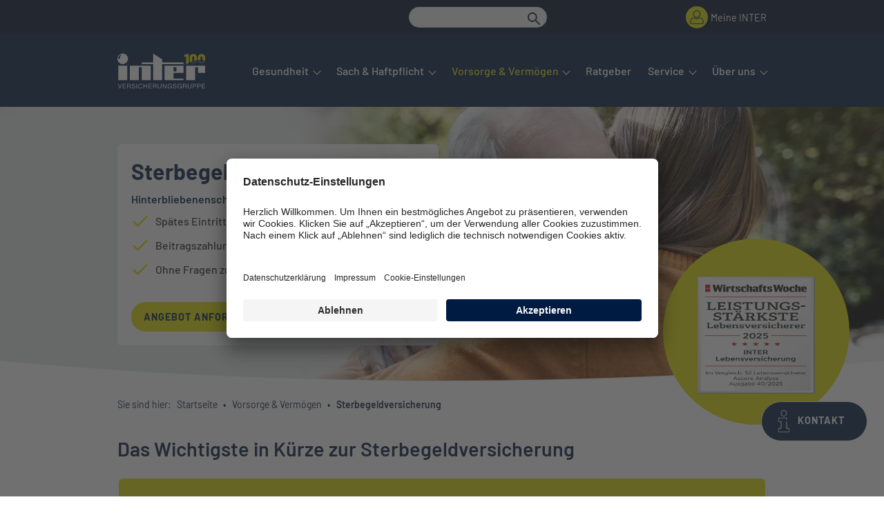

--- FILE ---
content_type: text/html; charset=utf-8
request_url: https://www.inter.de/vorsorge-vermoegen/sterbegeldversicherung
body_size: 12666
content:
<!DOCTYPE html>
<html lang="de-DE">
<head> <meta charset="utf-8"> <!-- TYPO3 Integration & Programming by Christian Bernhard - INTER Versicherungsgruppe This website is powered by TYPO3 - inspiring people to share! TYPO3 is a free open source Content Management Framework initially created by Kasper Skaarhoj and licensed under GNU/GPL. TYPO3 is copyright 1998-2026 of Kasper Skaarhoj. Extensions are copyright of their respective owners. Information and contribution at https://typo3.org/ --> <link rel="icon" href="/typo3conf/ext/inter/Resources/Public/Icons/favicon.png" type="image/png"> <title>Sterbegeldversicherung ᐅ Beerdigungskosten absichern | INTER Versicherung</title> <meta http-equiv="x-ua-compatible" content="IE=edge" />
<meta name="generator" content="TYPO3 CMS" />
<meta name="description" content="Sterbegeldversicherung der INTER Versicherungsgruppe ✔ Finanzielle Entlastung Ihrer Angehörigen ✔ Für eine würdevolle Bestattung " />
<meta name="viewport" content="width=device-width, initial-scale=1, maximum-scale=2, user-scalable=yes" />
<meta name="robots" content="index,follow" />
<meta property="og:title" content="Sterbegeldversicherung" />
<meta property="og:description" content="Mit unserer Hinterbliebenenvorsorge schaffen Sie Rücklagen für Ihre Angehörigen. Für einen würdevollen Abschied." />
<meta property="og:image" content="https://www.inter.de/fileadmin/_processed_/f/a/csm_sterbegeldverischerung-1211811854_1200x630%402x_730a468665.jpg" />
<meta property="og:image:url" content="https://www.inter.de/fileadmin/_processed_/f/a/csm_sterbegeldverischerung-1211811854_1200x630%402x_730a468665.jpg" />
<meta property="og:image:width" content="2000" />
<meta property="og:image:height" content="1050" />
<meta property="og:image:alt" content="Sterbegeldversicherung" />
<meta property="og:type" content="website" />
<meta property="og:site_name" content="INTER Versicherung" />
<meta name="twitter:card" content="summary" />
<meta name="twitter:title" content="Sterbegeldversicherung" />
<meta name="twitter:description" content="Mit unserer Hinterbliebenenvorsorge schaffen Sie Rücklagen für Ihre Angehörigen. Für einen würdevollen Abschied." />
<meta name="twitter:image" content="https://www.inter.de/fileadmin/_processed_/f/a/csm_sterbegeldverischerung-1211811854_1200x630%402x_730a468665.jpg" />
<meta name="twitter:image:alt" content="Sterbegeldversicherung" />
<meta name="apple-mobile-web-app-capable" content="no" />  <link rel="stylesheet" href="/typo3temp/assets/compressed/merged-8915aca68e0abf69f6ca9bc026ba3a6d.css?1768485347" media="all">
   <script src="/typo3temp/assets/compressed/merged-4ebd44cfe1663ace339a7e72c9f458f8.js?1763978266"></script>
 <script>
/*<![CDATA[*/
/*TS_inlineJS*/
/* Google Tag Manager */
		(function(w,d,s,l,i){w[l]=w[l]||[];w[l].push({'gtm.start':
		new Date().getTime(),event:'gtm.js'});var f=d.getElementsByTagName(s)[0],
		j=d.createElement(s),dl=l!='dataLayer'?'&l='+l:'';j.async=true;j.src=
		'https://www.googletagmanager.com/gtm.js?id='+i+dl;f.parentNode.insertBefore(j,f);
		})(window,document,'script','dataLayer','GTM-W2G86HZ');
		/* End Google Tag Manager */

/*]]>*/
</script>
 
		<link rel="preconnect" href="//privacy-proxy.usercentrics.eu">
		<link rel="preload" href="//privacy-proxy.usercentrics.eu/latest/uc-block.bundle.js" as="script">

        <script id="usercentrics-cmp" src="https://app.usercentrics.eu/browser-ui/latest/loader.js" data-settings-id="w4oCxG4c6" async></script>
		<script type="application/javascript" src="https://privacy-proxy.usercentrics.eu/latest/uc-block.bundle.js"></script>

		<script>
			uc.blockOnly([
			  'BJz7qNsdj-7'
			]);
			uc.reloadOnOptIn('BJz7qNsdj-7'); // reload page on YouTube opt-in
			uc.reloadOnOptOut('BJz7qNsdj-7'); // reload page on YouTube opt-out
		</script>

<link rel="canonical" href="https://www.inter.de/vorsorge-vermoegen/sterbegeldversicherung/"/>
 </head>
<body> <noscript><iframe src="https://www.googletagmanager.com/ns.html?id=GTM-W2G86HZ" height="0" width="0" style="display:none;visibility:hidden"></iframe></noscript> <header class="d-print-none"> <div class="container-fluid p-0 inter-header-bar-gray"> <div class="row m-0"> <div class="col p-0"> <div class="container inter-main-content"> <div class="row align-items-center justify-content-between"> <div class="col-auto"> </div> 
	
	
		<script>
			var agentuid_js = "";
			var agenturl_js = "";
			var agentphone_js = "";
			var agentemail_js = "";
			
		</script>
	

	
			<div class="col"></div>
		

	

 <div class="col"> <form method="get" class="input-group inter-search" id="tx-solr-search-form-pi-results" action="/suchergebnisse/" data-suggest="/suchergebnisse?type=7384" data-suggest-header="Top Treffer" accept-charset="utf-8"> <input type="text" aria-label="Suche eingeben" class="form-control tx-solr-q js-solr-q tx-solr-suggest" name="tx_solr[q]" value="" /> <div class="input-group-append"> <div class="input-group-text"> <button type="submit" aria-label="Suche starten"> <svg class="icon-blue"> <use xlink:href="#inter-loupe-s-graphical"></use> </svg> </button> </div> </div> </form> </div> <div class="col col-auto d-flex align-items-center justify-content-center"> <div class="inter-header-telefon-number justify-content-between align-items-center d-none" id="headerphone"> <div class="image-wrap d-flex align-items-center justify-content-center mr-1" aria-hidden="true"> <svg class="inter-icon inter-icon-20 icon-blue" focusable="false"> <use xlink:href="#inter-pik_telefon"></use> </svg> </div> <span class="agentphone"></span> </div> <div class="login-btn inter-header-login d-flex justify-content-between align-items-center"> <div class="image-wrap d-flex align-items-center justify-content-center mr-1" aria-hidden="true"> <a href="https://www.inter.de/kundenportal/" aria-label="Meine INTER" target="_blank"> <svg class="inter-icon inter-icon-20 icon-blue" focusable="false"> <use xlink:href="#inter-pik_user"></use> </svg> </a> </div> <a class="d-none d-md-block" href="https://www.inter.de/kundenportal/" target="_blank">Meine&nbsp;INTER</a> </div> </div> </div> </div> </div> </div> </div> <div class="container inter-header-bar-main inter-main-content"> <div class="row align-items-center justify-content-between"> <div class="col-auto"> <a href="https://www.inter.de/" class="inter-logo" title="INTER Versicherungsgruppe - Startseite"><img alt="INTER Versicherungsgruppe" src="/typo3conf/ext/inter/Resources/Public/Images/inter-brand-100.svg" width="283" height="113" /></a> </div> <div class="col inter-search-burger"> </div> <div class="col"> <div class="container p-0"> <div class="row justify-content-end"> 
	
	

	
			<div class="col"></div>
		

	

 <div class="login-btn inter-header-login d-flex justify-content-between align-items-center"> <div class="image-wrap d-flex align-items-center justify-content-center mr-1" aria-hidden="true"> <a href="https://www.inter.de/kundenportal/" aria-label="Meine INTER" target="_blank"> <svg class="inter-icon inter-icon-20 icon-blue" focusable="false"> <use xlink:href="#inter-pik_user"></use> </svg> </a> </div> <a class="d-none d-md-block" href="https://www.inter.de/kundenportal/" target="_blank">Meine&nbsp;INTER</a> </div> <div class="col-auto"> <form method="get" class="input-group inter-search" id="tx-solr-search-form-pi-results" action="/suchergebnisse/" data-suggest="/suchergebnisse?type=7384" data-suggest-header="Top Treffer" accept-charset="utf-8"> <input type="text" aria-label="Suche eingeben" class="form-control tx-solr-q js-solr-q tx-solr-suggest" name="tx_solr[q]" value="" /> <div class="input-group-append"> <div class="input-group-text"> <button type="submit" aria-label="Suche starten"> <svg class="icon-blue"> <use xlink:href="#inter-loupe-s-graphical"></use> </svg> </button> </div> </div> </form> <div class="inter-burger"> <a href="#header-nav" title="Navigation öffnen" aria-label="Navigation öffnen"> <svg class="inter-icon icon-white"> <use xlink:href="#inter-hamburger-menu-outline"></use> </svg> </a> </div> </div> <div class="col-auto inter-header-nav"> <nav id="header-nav" role="navigation" aria-label="Hauptnavigation"> <span class="sr-only">Hier befindet sich das Hauptmenu. Dieses lässt sich per Tab steuern. Untermenüs öffnet man mit der Leertaste oder Pfeil nach unten. Dieses lässt sich mit Pfeil nach oben oder Escape auch wieder schließen.</span> <div> <ul> <li> <a href="/gesundheit/" > <span>Gesundheit</span> </a> <button aria-expanded="false" aria-label="Öffnet Untermenu zu Gesundheit"></button> <div> <ul> <li> <a href="/gesundheit/private-krankenversicherung/" > <span>Private Krankenversicherung</span> </a> <div> <ul> <li> <a href="/gesundheit/private-krankenversicherung/private-krankenversicherung-fuer-angestellte/" > <span>Für Angestellte</span> </a> <li> <a href="/gesundheit/private-krankenversicherung/private-krankenversicherung-fuer-selbststaendige/" > <span>Für Selbstständige</span> </a> <li> <a href="/gesundheit/private-krankenversicherung/private-krankenversicherung-fuer-existenzgruender/" > <span>Für Existenzgründer</span> </a> <li> <a href="/gesundheit/private-krankenversicherung-fuer-aerzte/" > <span>Für Ärzte</span> </a> <li> <a href="/gesundheit/private-krankenversicherung-fuer-zahnaerzte/" > <span>Für Zahnärzte</span> </a> <li> <a href="/gesundheit/private-krankenversicherung-fuer-zahn-aerzte-in-der-ausbildung/" > <span>Für Mediziner in der Ausbildung</span> </a> <li> <a href="/gesundheit/private-krankenversicherung/private-krankenversicherung-fuer-beamte/" > <span>Für Beamte</span> </a> </li> </ul> </div> <li> <a href="/gesundheit/krankenzusatz-versicherung/" > <span>Private Krankenzusatzversicherung</span> </a> <div> <ul> <li> <a href="/gesundheit/zahnzusatzversicherung/" > <span>Zahnzusatzversicherung</span> </a> <li> <a href="/gesundheit/krankenhauszusatzversicherung/" > <span>Krankenhauszusatzversicherung</span> </a> <li> <a href="/gesundheit/krankenhaustagegeldversicherung/" > <span>Krankenhaustagegeldversicherung</span> </a> <li> <a href="/gesundheit/ambulantekrankenzusatzversicherung/" > <span>Ambulante Zusatzversicherung</span> </a> <li> <a href="/gesundheit/krankentagegeld/" > <span>Krankentagegeldversicherung</span> </a> <li> <a href="/gesundheit/auslandsreisekrankenversicherung/" > <span>Reisekrankenversicherung</span> </a> </li> </ul> </div> <li> <a href="/gesundheit/pflegeversicherung/" > <span>Pflegeversicherung</span> </a> <div> <ul> <li> <a href="/gesundheit/pflegetagegeldversicherung/" > <span>Pflegetagegeldversicherung</span> </a> <li> <a href="/gesundheit/pflegepflichtversicherung/" > <span>Pflegepflichtversicherung</span> </a> </li> </ul> </div> <li> <section class="login-area mt-2" aria-labelledby="pkv-wissen"> <div class="card text-white bg-primary border-0" style="width: 220px; border-radius: .375rem .375rem .375rem .375rem;"> <div class="card-body"> <div class="h5 text-blue" id="pkv-wissen">PKV-Wissen</div> <div class="login-info login-btn mb-3 text-blue"> Private Krankenversicherung neu verstehen – einfach und verständlich! </div> <div class="inter-menu-login login-btn"> <a class="btn btn-secondary btn-round btn-block" href="https://www.inter.de/gesundheit/private-krankenversicherung/pkv-wissen/" aria-label="Jetzt über PKV-Wissen informieren" target="_blank">Jetzt<br />informieren</a> </div> </div> </div> </section> </li> </ul> </div> <li> <a href="/sach-haftpflicht/" > <span>Sach &amp; Haftpflicht</span> </a> <button aria-expanded="false" aria-label="Öffnet Untermenu zu Sach &amp; Haftpflicht"></button> <div> <ul> <li role="none"> <span>Privatkunden</span> <div> <ul> <li> <a href="/sach-haftpflicht/cyberversicherung/" > <span>Cyberversicherung</span> </a> <li> <a href="/produkte/sach-und-haftpflicht/hausratversicherung/" > <span>Hausratversicherung</span> </a> <li> <a href="/sach-haftpflicht/haftpflichtversicherung/" > <span>Haftpflichtversicherung</span> </a> <li> <a href="/sach-haftpflicht/wohngebaeudeversicherung/" > <span>Wohngebäudeversicherung</span> </a> <li> <a href="/sach-haftpflicht/photovoltaikversicherung/" > <span>Photovoltaikversicherung</span> </a> <li> <a href="/sach-haftpflicht/jagdhaftpflichtversicherung/" > <span>Jagdhaftpflichtversicherung</span> </a> </li> </ul> </div> <li role="none"> <span>Handwerk und Betriebe</span> <div> <ul> <li> <a href="/sach-haftpflicht/betriebshaftpflichtversicherung/" > <span>Betriebshaftpflichtversicherung</span> </a> <li> <a href="/sach-haftpflicht/betriebshaftpflichtversicherung-baugewerbe/" > <span>Betriebshaftpflichtversicherung Baugewerbe</span> </a> <li> <a href="/sach-haftpflicht/betriebsgebaeudeversicherung/" > <span>Betriebsgebäudeversicherung</span> </a> <li> <a href="/sach-haftpflicht/betriebsinhaltsversicherung/" > <span>Betriebsinhaltsversicherung</span> </a> <li> <a href="/sach-haftpflicht/betriebsausfallversicherung/" > <span>Betriebsausfallversicherung</span> </a> <li> <a href="/sach-haftpflicht/elektronikversicherung/" > <span>Elektronikversicherung</span> </a> <li> <a href="/sach-haftpflicht/maschinenversicherung/" > <span>Maschinenversicherung</span> </a> </li> </ul> </div> <li role="none"> <span>Ärzte</span> <div> <ul> <li> <a href="/aerzte-service/absicherung/berufliche-absicherung/praxisausfallversicherung/" > <span>Praxisausfallversicherung</span> </a> <li> <a href="/aerzte-service/absicherung/berufliche-absicherung/praxisinhaltversicherung/" > <span>Praxisinhaltsversicherung</span> </a> <li> <a href="/aerzte-service/absicherung/berufliche-absicherung/elektronikversicherung-fuer-mediziner/" > <span>Elektronikversicherung für Mediziner</span> </a> </li> </ul> </div> </li> </ul> </div> <li class="selected" aria-current="page"> <a href="/vorsorge-vermoegen/" aria-current="page" class="panelopened"> <span>Vorsorge &amp; Vermögen</span> </a> <button aria-expanded="false" aria-label="Öffnet Untermenu zu Vorsorge &amp; Vermögen"></button> <div> <ul> <li role="none"> <span>Private Altersvorsorge</span> <div> <ul> <li> <a href="/vorsorge-vermoegen/fondsgebundene-rentenversicherung/" > <span>Fondsgebundene Rentenversicherung</span> </a> <li> <a href="/vorsorge-vermoegen/basisrente-ruerup-rente/" > <span>Basisrente (Rürup-Rente)</span> </a> <li> <a href="/vorsorge-vermoegen/basisinformationsblaetter/" > <span>Basisinformationsblätter und Fondsinformationen</span> </a> </li> </ul> </div> <li role="none"> <span>Existenzvorsorge</span> <div> <ul> <li> <a href="/vorsorge-vermoegen/berufsunfaehigkeitsversicherung/" > <span>Berufsunfähigkeitsversicherung</span> </a> <li> <a href="/vorsorge-vermoegen/erwerbsunfaehigkeitsversicherung/" > <span>Erwerbsunfähigkeitsversicherung</span> </a> <li> <a href="/vorsorge-vermoegen/existenzvorsorge/unfallversicherung/" > <span>Unfallversicherung</span> </a> </li> </ul> </div> <li role="none"> <span>Hinterbliebenenvorsorge</span> <div> <ul> <li> <a href="/vorsorge-vermoegen/risikolebensversicherung/" > <span>Risikolebensversicherung</span> </a> <li class="selected" aria-current="page"> <a href="/vorsorge-vermoegen/sterbegeldversicherung/" aria-current="page" class="panelopened"> <span>Sterbegeldversicherung</span> </a> </li> </ul> </div> <li role="none"> <span>Betriebliche Absicherung</span> <div> <ul> <li> <a href="/vorsorge-vermoegen/direktversicherung/" > <span>Direktversicherung</span> </a> </li> </ul> </div> </li> </ul> </div> <li> <a href="/ratgeber/" > <span>Ratgeber</span> </a> <li> <a href="/service/" > <span>Service</span> </a> <button aria-expanded="false" aria-label="Öffnet Untermenu zu Service"></button> <div> <ul> <li role="none"> <span>Kontakt</span> <div> <ul> <li> <a href="/service/formulare-und-mitteilungen/" > <span>Formulare und Mitteilungen</span> </a> <li> <a href="/service/kundenservice/leistungsservice/" > <span>Leistungsservice</span> </a> <li> <a href="/service/meine-inter/servicenummern-und-rueckrufservice/" > <span>Servicenummern und Rückrufservice</span> </a> <li> <a href="/service/meine-inter/kontakt-und-postadressen/" > <span>Kontakt und Postadressen</span> </a> <li> <a href="/firmensitz/" > <span>Firmensitz</span> </a> </li> </ul> </div> <li role="none"> <span>Kundenservice</span> <div> <ul> <li> <a href="/service/kundenservice/meine-inter/" > <span>Meine INTER</span> </a> <li> <a href="/service/schaden-melden/" > <span>Schaden melden</span> </a> <li> <a href="/service/faq/" > <span>FAQ</span> </a> <li> <a href="/empfehlung/" > <span>Kunden werben Kunden</span> </a> <li> <a href="/service/mitgliederassistance/" > <span>Mitglieder Assistance</span> </a> </li> </ul> </div> <li> <a href="/service/gesundheitsmanagement/" > <span>Gesundheitsmanagement</span> </a> <div> <ul> <li> <a href="/gesundheit/management/gesundheitsprogramme/" > <span>Gesundheitsprogramme</span> </a> <li> <a href="/service/gesundheitsmanagement/case-management/" > <span>Case Management</span> </a> </li> </ul> </div> <li> <section class="login-area login-btn" aria-labelledby="customer-login"> <div class="card text-white bg-primary border-0" style="width: 220px; border-radius: 0 0 .375rem .375rem;"> <div class="card-body"> <div class="h5 text-blue" id="customer-login">Meine INTER Kundenportal</div> <div class="login-info login-btn mb-3 text-blue"> Ihr Online-Portal rund um Ihre Verträge und Ihrer Postbox. </div> <div class="login-info mb-3"> <svg class="inter-icon inter-icon-16 icon-blue mr-2"><use xlink:href="#inter-arrow-forward-outline"></use></svg><a class="text-decoration text-blue" href="https://www.inter.de/service/kundenservice/meine-inter#MeineINTER"><b>Mehr erfahren</b></a> </div> <div class="inter-menu-login login-btn"> <a class="btn btn-secondary btn-round btn-block" href="https://www.inter.de/kundenportal/" target="_blank" aria-label="Zum Meine Inter Kundenportal">Meine Inter</a> </div> </div> </div> </section> <section class="login-area mt-2" aria-labelledby="inter-app"> <div class="card text-white bg-primary border-0" style="width: 220px; border-radius: .375rem .375rem .375rem .375rem;"> <div class="card-body"> <div class="h5 text-blue" id="inter-app">Meine INTER App</div> <div class="login-info login-btn mb-3 text-blue"> Einreichungen, Verträge und Postbox auf Ihrem Smartphone. </div> <div class="login-info"> <svg class="inter-icon inter-icon-16 icon-blue mr-2"><use xlink:href="#inter-arrow-forward-outline"></use></svg><a class="text-decoration text-blue" href="https://www.inter.de/service/kundenservice/meine-inter#MeineINTERApp" aria-label="Mehr zur Inter App erfahren"><b>Mehr erfahren</b></a> </div> </div> </div> </section> </li> </ul> </div> <li> <a href="/ueber-uns/" > <span>Über uns</span> </a> <button aria-expanded="false" aria-label="Öffnet Untermenu zu Über uns"></button> <div> <ul> <li role="none"> <span>Karriere</span> <div> <ul> <li> <a href="https://connect.guidecom.de/jobportal/inter/viewAusschreibungen.html" > <span>Jobbörse</span> </a> <li> <a href="/ueber-uns/karriere-im-vertrieb/" > <span>Karriere im Vertrieb</span> </a> <li> <a href="/ueber-uns/berufseinsteiger-und-berufserfahrene/" > <span>Berufseinsteiger und Berufserfahrene</span> </a> <li> <a href="/ueber-uns/schueler-und-studenten/" > <span>Schüler und Studenten</span> </a> <li> <a href="/ueber-uns/die-inter-als-arbeitgeber/" > <span>Die INTER als Arbeitgeber</span> </a> </li> </ul> </div> <li role="none"> <span>Presse</span> <div> <ul> <li> <a href="/ueber-uns/aktuelle-presseinformationen/" > <span>Aktuelle Presseinformationen</span> </a> <li> <a href="/ueber-uns/presseteam/" > <span>Presseteam</span> </a> <li> <a href="/ueber-uns/vorstand/" > <span>Vorstand</span> </a> </li> </ul> </div> <li role="none"> <span>Die Unternehmen</span> <div> <ul> <li> <a href="/ueber-uns/profil/" > <span>Unternehmensprofil</span> </a> <li> <a href="/ueber-uns/berichte/" > <span>Berichte</span> </a> <li> <a href="/ueber-uns/die-unternehmen/nachhaltigkeit/" > <span>Nachhaltigkeit</span> </a> <li> <a href="/ueber-uns/die-unternehmen/beirat/" > <span>Beirat</span> </a> <li> <a href="/ueber-uns/unsere-partner/" > <span>Unsere Partner</span> </a> <li> <a href="/ueber-uns/engagements/" > <span>Engagements</span> </a> </li> </ul> </div> </li> </ul> </div> </ul> </div> </nav> </div> </div> </div> </div> </div> </div> <div class="container-fluid p-0 inter-footer-search fixed-bottom d-sm-none Fixed"> <div class="row m-0 h-100"> <div class="col p-0 h-100"> <div class="container h-100"> <div class="row h-100"> <div class="col align-self-center"> <form method="get" class="input-group inter-search" id="tx-solr-search-form-pi-results" action="/suchergebnisse/" data-suggest="/suchergebnisse?type=7384" data-suggest-header="Top Treffer" accept-charset="utf-8"> <input type="text" aria-label="Suche eingeben" class="form-control tx-solr-q js-solr-q tx-solr-suggest" name="tx_solr[q]" value="" /> <div class="input-group-append"> <div class="input-group-text"> <button type="submit" aria-label="Suche starten"> <svg class="icon-blue"> <use xlink:href="#inter-loupe-s-graphical"></use> </svg> </button> </div> </div> </form> </div> </div> </div> </div> </div> </div> <div class="container-fluid p-0 inter-footer-nav fixed-bottom d-sm-none Fixed"> <div class="row m-0 h-100"> <div class="col p-0 h-100"> <div class="container h-100"> <div class="row justify-content-between h-100"> <div class="col-auto align-self-center"> <a href="#header-nav" aria-label="Menü öffnen" class="toggle"> <svg class="inter-icon inter-icon-48 icon-blue" role="img" aria-hidden="true"> <use xlink:href="#inter-menu-graphical"></use> </svg> </a> <a href="#header-nav" aria-label="Menü schließen" id="menu-close"> <svg class="inter-icon inter-icon-48 icon-blue" role="img" aria-hidden="true"> <use xlink:href="#inter-clear-menu-graphical"></use> </svg> </a> </div> <div class="col-auto align-self-center"> <a href="javascript:void(0)" aria-label="Suche öffnen" class="toggle" id="search-nav"> <svg class="inter-icon inter-icon-48 icon-blue" role="img" aria-hidden="true"> <use xlink:href="#inter-search-graphical"></use> </svg> </a> <a href="javascript:void(0)" aria-label="Suche schließen" id="search-close"> <svg class="inter-icon inter-icon-48 icon-blue" role="img" aria-hidden="true"> <use xlink:href="#inter-clear-search-graphical"></use> </svg> </a> </div> <div class="col-auto align-self-center"> <a href="https://www.inter.de/service/" aria-label="Kontakt öffnen" id="contact-nav" class="toggle"> <svg class="inter-icon inter-icon-48 icon-blue" role="img" aria-hidden="true"> <use xlink:href="#inter-contact-graphical"></use> </svg> </a> <a href="javascript:void(0)" aria-label="Kontakt schließen" id="contact-close"> <svg class="inter-icon inter-icon-48 icon-blue" role="img" aria-hidden="true"> <use xlink:href="#inter-clear-contact-graphical"></use> </svg> </a> </div> </div> </div> </div> </div> </div> </header> <script> if (agentphone_js !== "undefined" && agentphone_js != "") { $(".agentphone").html(agentphone_js); $("#headerphone").removeClass("d-none"); $("#headerphone").addClass("d-flex"); } else { $("#headerphone").addClass("d-none"); $("#headerphone").removeClass("d-flex"); } </script> <main class="inter-main-content" id="page"> <section class="main-visual visual-rounded mb-2" aria-labelledby="visualHeading-710"> <div class="container-fluid visual-content-inter"> <div class="row"> <div class="col px-0"> <div class="main-visual-image"> <picture xmlns:f="http://www.w3.org/1999/html"> <source srcset="/fileadmin/_processed_/4/b/csm_sterbegeldverischerung-1211811854_1920x600%402x_0d3818a3e8.webp" media="(min-width: 1601px)" type="image/webp"> <source srcset="/fileadmin/_processed_/4/b/csm_sterbegeldverischerung-1211811854_1920x600%402x_ab3ec05aff.jpg" media="(min-width: 1601px)" type="image/jpeg"> <source srcset="/fileadmin/_processed_/4/b/csm_sterbegeldverischerung-1211811854_1920x600%402x_c7fdaf3258.webp" media="(min-width: 1201px)" type="image/webp"> <source srcset="/fileadmin/_processed_/4/b/csm_sterbegeldverischerung-1211811854_1920x600%402x_a87001f6b3.jpg" media="(min-width: 1201px)" type="image/jpeg"> <source srcset="/fileadmin/_processed_/4/b/csm_sterbegeldverischerung-1211811854_1920x600%402x_7f4d7ad1cb.webp" media="(min-width: 769px)" type="image/webp"> <source srcset="/fileadmin/_processed_/4/b/csm_sterbegeldverischerung-1211811854_1920x600%402x_0964b0e291.jpg" media="(min-width: 769px)" type="image/jpeg"> <source srcset="/fileadmin/_processed_/4/b/csm_sterbegeldverischerung-1211811854_1920x600%402x_0f3eacc8a4.webp" media="(min-width: 481px)" type="image/webp"> <source srcset="/fileadmin/_processed_/4/b/csm_sterbegeldverischerung-1211811854_1920x600%402x_df239f393c.jpg" media="(min-width: 481px)" type="image/jpeg"> <source srcset="/fileadmin/_processed_/4/b/csm_sterbegeldverischerung-1211811854_1920x600%402x_928ea3c436.webp" type="image/webp"> <source srcset="/fileadmin/_processed_/4/b/csm_sterbegeldverischerung-1211811854_1920x600%402x_00538e18d2.jpg" type="image/jpeg"> <img src="/fileadmin/_processed_/a/e/csm_sterbegeldverischerung-visual_13238a24b9.webp" class="img-fluid" width="" alt="" /> </picture> </div> <div class="container"> <div class="card"> <div class="card-body"> <h1 id="visualHeading-710" class="card-title"> Sterbegeldversicherung </h1> <h2 class="card-subtitle blue mt-1">Hinterbliebenenschutz zur Absicherung Ihrer Angehörigen</h2> <div class="card-text"> <ul class="hooklist"> <li>Spätes Eintrittsalter</li> <li>Beitragszahlung individuell bestimmen</li> <li>Ohne Fragen zu Ihrer Gesundheit</li> </ul> </div> <a href="https://www.inter.de/fragebogen/formulare/produktinformation_anfordern?PRODUKTAUSWAHL=SG&amp;vtp=%VTP%" target="_blank" class="btn btn-primary btn-round btn-block-mobile btn-wrap contactlink">Angebot anfordern</a> </div> </div> <div class="btn-online-badge no-background text-center" aria-hidden="true"> <div class="button-wrap d-flex flex-column align-items-center justify-content-center" aria-hidden="true"> <div class="test-button"> <picture xmlns:f="http://www.w3.org/1999/html"> <source srcset="/fileadmin/_processed_/2/a/csm_TB-LV-Wirtschaftswoche_8b8ce66e9e.webp" media="(min-width: 1601px)" type="image/webp"> <source srcset="/fileadmin/_processed_/2/a/csm_TB-LV-Wirtschaftswoche_320953b968.jpg" media="(min-width: 1601px)" type="image/jpeg"> <source srcset="/fileadmin/_processed_/2/a/csm_TB-LV-Wirtschaftswoche_413572b093.webp" media="(min-width: 1201px)" type="image/webp"> <source srcset="/fileadmin/_processed_/2/a/csm_TB-LV-Wirtschaftswoche_6c11cb674d.jpg" media="(min-width: 1201px)" type="image/jpeg"> <source srcset="/fileadmin/_processed_/2/a/csm_TB-LV-Wirtschaftswoche_edf0c4d3a9.webp" media="(min-width: 769px)" type="image/webp"> <source srcset="/fileadmin/_processed_/2/a/csm_TB-LV-Wirtschaftswoche_64ad05bf1b.jpg" media="(min-width: 769px)" type="image/jpeg"> <source srcset="/fileadmin/_processed_/2/a/csm_TB-LV-Wirtschaftswoche_11926f1ee7.webp" media="(min-width: 481px)" type="image/webp"> <source srcset="/fileadmin/_processed_/2/a/csm_TB-LV-Wirtschaftswoche_36cbffb61c.jpg" media="(min-width: 481px)" type="image/jpeg"> <source srcset="/fileadmin/_processed_/2/a/csm_TB-LV-Wirtschaftswoche_107c58e302.webp" type="image/webp"> <source srcset="/fileadmin/_processed_/2/a/csm_TB-LV-Wirtschaftswoche_2d51afdc4c.jpg" type="image/jpeg"> <img src="/fileadmin/_processed_/2/a/csm_TB-LV-Wirtschaftswoche_0bd01741da.webp" class="" width="" alt="" /> </picture> </div> </div> </div> </div> </div> </div> </div> </section> <section class="breadcrumb-navigation mb-2"> <div class="container d-none d-md-block inter-main-content"> <div class="row"> <div class="col"> <nav aria-label="Brotkrumen Navigation"> <ol class="breadcrumb"> <li class="breadcrumb-entry">Sie sind hier:</li> <li class="breadcrumb-item"> <a >Startseite</a> <li class="breadcrumb-item"> <a href="/vorsorge-vermoegen/">Vorsorge &amp; Vermögen</a> <li class="breadcrumb-item active" aria-current="page"> Sterbegeldversicherung </ol> </nav> </div> </div> </div> </section> <!--TYPO3SEARCH_begin--> <section class="text-only" aria-labelledby="textHeading-6773"> <div class="container"> <div class="row"> <div class="col"> <div class="text-body"> <h2 id="textHeading-6773" class="">Das Wichtigste in Kürze zur Sterbegeldversicherung</h2> </div> </div> </div> </div> </section> <section class="box-know mb-5" aria-labelledby="knowboxHeading-6774"> <div class="container"> <div class="row"> <div class="col"> <div class="card bg-primary"> <div class="card-body"> <div class="card-text"><ul class="hooklist"> <li>Die Kosten einer Beerdigung können schnell bei mehreren tausend Euro liegen.</li> <li>Sollte kein Vermögen vorhanden sein, geht die Übernahme der Beerdigungskosten auf die erbenden Verwandten über.</li> <li>Bei alleinstehenden Personen übernimmt das Sozialamt ein sogenanntes "Sozialbegräbnis".</li> </ul></div> </div> </div> </div> </div> </div> </section> <section class="text-only mb-5" aria-labelledby="textHeading-711"> <div class="container"> <div class="row"> <div class="col"> <div class="text-body"> <h2 id="textHeading-711" class=" mb-4">Rücklagen für eine würdevolle Beerdigung</h2> <p>Der Todesfall eines Angehörigen ist schon allein schmerzhaft genug. &nbsp;Wer kann sich in dieser Situation noch Gedanken um das Geld für die Beerdigung machen?</p> <p>Sorgen Sie rechtzeitig mit der Sterbegeldversicherung der INTER vor, um Ihre Angehörigen vor finanziellen Belastungen zu schützen.</p> </div> </div> </div> </div> </section> <section class="text-only mb-5" aria-labelledby="textHeading-711"> <div class="container"> <div class="row"> <div class="col"> <div class="text-body"> <h2 id="textHeading-711" class=" mb-4">Mit der Sterbegeldversicherung Bestattungskosten absichern </h2> <p>Bestatter, Blumenkränze, Trauerfeier - die Gesamtkosten für eine angemessene Beisetzung und die letzte Ruhestätte betragen schnell mehrere tausend Euro. Die gesetzliche Krankenversicherung hat das Sterbegeld gestrichen. Die private Krankenversicherung sieht hierfür auch keinen Schutz vor. Das heißt, dass Ihre Angehörigen alleine für die Kosten Ihrer Bestattung aufkommen müssen.<br> Mit der Sterbegeldversicherung der INTER sorgen Sie für den Ernstfall vor.<br> <br> &nbsp;</p> </div> </div> </div> </div> </section> <section class="text-only mb-5" aria-labelledby="textHeading-711"> <div class="container"> <div class="row"> <div class="col"> <div class="text-body"> <h2 id="textHeading-711" class=" mb-4">Die Leistungen der INTER Sterbegeldversicherung</h2> <p>Sie wählen Ihre individuelle Versicherungssumme, die die Kosten Ihrer Bestattung deckt. Diese Summe zahlt die INTER dann im Todesfall an den Begünstigten der Versicherung aus.</p> </div> </div> </div> </div> </section> <section class="text-only mb-5" aria-labelledby="textHeading-711"> <div class="container"> <div class="row"> <div class="col"> <div class="text-body"> <h2 id="textHeading-711" class=" mb-4">Das Wichtigste zu unserer Sterbegeldversicherung im Überblick</h2> <ul class="hooklist"> <li>Keine Gesundheitsfragen</li> <li>Bei Unfalltod volle Versicherungssumme ab Beginn</li> <li>Spätes Eintrittsalter möglich: 50 bis 75 Jahre</li> <li>Lebenslange Versicherungsdauer</li> <li>Mit Vollendung des 85. Lebensjahres endet&nbsp;spätestens die Pflicht zur Beitragszahlung</li> </ul> </div> </div> </div> </div> </section> 
	<div class="tx-cb-faq">
		

<div id="loaderoverlay"></div>
<div id="loader"></div>
<div id="ajax">

	<div class="container">
		<div class="row">
			<div class="col">
                <h2 class="mb-4">FAQ zur Sterbegeldversicherung</h2>
			</div>
		</div>
	</div>

	

			<section class="icon-nav faqnav mb-0" id="faq">
                <div class="container">
                    <div class="row d-flex justify-content-between border-0">
                        
                            <div class="col mb-4 text-center"><a class="action d-flex align-items-center justify-content-center mb-1 active" title="Tarif" href="/vorsorge-vermoegen/sterbegeldversicherung/?tx_cbfaq_pi2%5Baction%5D=filter&amp;tx_cbfaq_pi2%5Bcontroller%5D=Products&amp;tx_cbfaq_pi2%5Btype%5D=2&amp;cHash=025b1a2335282794e005d88d7d479049"><svg class="inter-icon inter-icon-52 icon-blue" aria-hidden="true"><use xlink:href="#inter-pik_produktbeschreibung"></use></svg></a><span>Tarif</span></div>
                        
                            <div class="col mb-4 text-center"><a class="action d-flex align-items-center justify-content-center mb-1" title="Allgemein" href="/vorsorge-vermoegen/sterbegeldversicherung/?tx_cbfaq_pi2%5Baction%5D=filter&amp;tx_cbfaq_pi2%5Bcontroller%5D=Products&amp;tx_cbfaq_pi2%5Btype%5D=1&amp;cHash=42c62b546c65ffbc9c92b517417c8ea6"><svg class="inter-icon inter-icon-52 icon-blue" aria-hidden="true"><use xlink:href="#inter-info-i"></use></svg></a><span>Allgemein</span></div>
                        
                            <div class="col mb-4 text-center"><a class="action d-flex align-items-center justify-content-center mb-1" title="Service" href="/vorsorge-vermoegen/sterbegeldversicherung/?tx_cbfaq_pi2%5Baction%5D=filter&amp;tx_cbfaq_pi2%5Bcontroller%5D=Products&amp;tx_cbfaq_pi2%5Btype%5D=3&amp;cHash=a8620b9c3bd913304609453266cee4a7"><svg class="inter-icon inter-icon-52 icon-blue" aria-hidden="true"><use xlink:href="#inter-service_faq"></use></svg></a><span>Service</span></div>
                        
                    </div>
                </div>
			</section>

		

	<section class="product-accordion styled mb-5">
	    <div class="container mt-b">
            <div class="row">
                <div class="col">
                    <div class="accordion" id="faqaccordion">

                        
                            
                                
<div class="card rounded border-0">
  <div class="card-header" id="heading_0">
    <h3 class="m-0 p-0">
        <button class="btn btn-block text-left d-flex align-items-center collapsed"
                type="button"
                data-toggle="collapse"
                data-target="#collapse_0_"
                aria-expanded="false"
                aria-controls="collapse_0_">
            <span class="card-headline">
                
                    Wer erhält im Todesfall die Versicherungssumme ?
                
            </span>
            <span class="indicator" data-tile-title="Wer erhält im Todesfall die Versicherungssumme ?"></span>
            <span class="plus-minus d-flex ml-auto"></span>
        </button>
    </h3>
  </div>

  <div id="collapse_0_" class="collapse" aria-labelledby="heading_0_" data-parent="#faqaccordion">
  	<div class="card-body">

  		
            <div class="mb-4">
                <p>Sie nennen im Antrag die Person, an die wir die Summe auszahlen sollen. Für die Auszahlung benötigen wir eine Kopie der Sterbeurkunde sowie das Original des Versicherungsscheins. Falls dieser nicht auffindbar ist, helfen wir gerne weiter.&nbsp;</p>
            </div>
        

  		

  		

        

  		

  		

        

		</div>

		

  </div>
</div>

                            
                        
                            
                        
                            
                        
                            
                        
                            
                        
                            
                        
                            
                        
                            
                        

                        <script type="application/ld+json">
    {
        "@context":"https://schema.org",
        "@type":"FAQPage",
        "mainEntity": [
            
                
                    {
                        "@type":"Question",
                        "name":"Wer erhält im Todesfall die Versicherungssumme?",
                        "acceptedAnswer": {
                            "@type":"Answer",
                            "text":"Sie nennen im Antrag die Person, an die wir die Summe auszahlen sollen. Für die Auszahlung benötigen wir eine Kopie der Sterbeurkunde sowie das Original des Versicherungsscheins. Falls dieser nicht auffindbar ist, helfen wir gerne weiter.&amp;nbsp; "
                        }
                    },
                
            
                
                    {
                        "@type":"Question",
                        "name":"Welche Kosten können bei einer Bestattung auf mich zukommen?",
                        "acceptedAnswer": {
                            "@type":"Answer",
                            "text":"Folgende Kosten können für eine normale Bestattung entstehen: 	Sarg, Aufbahrung, zusätzliche Ausstattung: 1.430 € 	Kränze &amp;amp; Blumenschmuck: 330 € 	Friedhof (Beisetzung, Grabnutzung): 380 € 	Todesanzeigen und Danksagungen: 880 € 	Bewirtung der Trauergäste: 450 € 	Grabgestaltung mit Stein: 3.000 € 	Spenden für Helfer etc.: 100 €  Gesamt: 6.570 € "
                        }
                    },
                
            
                
                    {
                        "@type":"Question",
                        "name":"Warum ist eine Sterbegeldversicherung sinnvoll?",
                        "acceptedAnswer": {
                            "@type":"Answer",
                            "text":"Eine Beerdigung verursacht nicht unerhebliche Kosten. Um Ihre Angehörigen vor finanzieller Belastung zu schützen, ist es daher sinnvoll, eine Sterbegeldversicherung abzuschließen. Sie wählen Ihre individuelle Versicherungssumme, die im Falle Ihres Todes an Ihre Angehörigen ausgezahlt und für Ihre Bestattung verwendet wird. "
                        }
                    },
                
            
                
                    {
                        "@type":"Question",
                        "name":"Wie finde ich meinen Ansprechpartner?",
                        "acceptedAnswer": {
                            "@type":"Answer",
                            "text":"Um Ihren Ansprechpartner zu finden, nutzen Sie unsere Suchfunktion&amp;nbsp;&quot;Ansprechpartner vor Ort&quot;. Geben Sie&amp;nbsp;einfach Ihre Postleitzahl ein und finden Sie den richtigen Ansprechpartner. &amp;nbsp; "
                        }
                    },
                
            
                
                    {
                        "@type":"Question",
                        "name":"Wie kann ich gezielt vorsorgen, um meine Familie zu entlasten?",
                        "acceptedAnswer": {
                            "@type":"Answer",
                            "text":"Mit einer Sterbegeldversicherung&amp;nbsp;entlasten Sie Ihre Angehörigen - sie deckt die unmittelbaren finanziellen Folgen Ihres Ablebens, wie die Kosten für Beisetzung und Trauerfeier.
Je nachdem, ob und welche Vermögenswerte vorhanden sind, wie diese an die Familie vererbt und ob ggf. Steuer- bzw. Pflichtteilszahlungen fällig werden oder ob Ihre Familie schlicht Geld zum Lebensunterhalt braucht – eine&amp;nbsp;Liquiditätsvorsorge dafür ist unerlässlich.
Eine Möglichkeit ist eine Risikolebensversicherung, die im Ernstfall die vereinbarte Summe auszahlt. Diese wichtige Reserve kann auch selbst gebildet oder, wenn bereits vorhanden, sinnvoll angelegt werden. "
                        }
                    },
                
            
                
                    {
                        "@type":"Question",
                        "name":"Was ist Sterbegeld?",
                        "acceptedAnswer": {
                            "@type":"Answer",
                            "text":"Sterbegeld ist eine finanzielle Leistung, die unsere private Krankenversicherung im Todesfall des Versicherten auszahlt. Es soll dazu beitragen, die Kosten für die Bestattung und damit verbundene Ausgaben zu decken, um den Hinterbliebenen finanzielle Entlastung zu bieten. "
                        }
                    },
                
            
                
                    {
                        "@type":"Question",
                        "name":"Muss Sterbegeld versteuert werden?",
                        "acceptedAnswer": {
                            "@type":"Answer",
                            "text":"Ja, das Sterbegeld, das von uns ausgezahlt wird, muss versteuert werden. Es unterliegt der Erbschaftssteuer, wobei die Höhe der Steuer von der Beziehung zum Verstorbenen und dem Gesamtwert des Nachlasses abhängt. Wir empfehlen Ihnen, sich für detaillierte steuerliche Beratung an einen Steuerberater zu wenden. "
                        }
                    },
                
            
                
                    {
                        "@type":"Question",
                        "name":"Wann wird das Sterbegeld ausgezahlt?",
                        "acceptedAnswer": {
                            "@type":"Answer",
                            "text":"Das Sterbegeld wird von uns ausgezahlt, sobald der Tod des Versicherten nachgewiesen und alle erforderlichen Unterlagen, wie die Sterbeurkunde, eingereicht wurden. Nach erfolgreicher Prüfung der Dokumente erfolgt die Auszahlung zeitnah, um die finanzielle Entlastung der Hinterbliebenen schnell zu gewährleisten. "
                        }
                    }
                
            
        ]
    }
</script>


                    </div>
                </div>
            </div>
	    </div>
	</section>

</div>


	</div>
 <section class="product-teaser mb-5"> <div class="container mb-4"> <div class="row"> <div class="col"> <span class="h3">Das könnte Sie auch interessieren</span> </div> </div> </div> <div class="container"> <div class="row justify-content-center"> <div class="col-12 col-sm-12 col-md-6 col-lg-6 mb-4"> <div class="card h-100 yellow"> <a href="/gesundheit/pflegetagegeldversicherung/" class="stretched-link"> <span class="sr-only"> Weiter zu Pflegetagegeldversicherung </span> </a> <div class="card-block"> <div class="image-wrap"> <picture xmlns:f="http://www.w3.org/1999/html"> <source srcset="/fileadmin/_processed_/2/0/csm_pflege-teaser_5dacd48cda.webp" media="(min-width: 1601px)" type="image/webp"> <source srcset="/fileadmin/user_upload/inter/gesundheit/pflegetagegeld/pflege-teaser.jpg" media="(min-width: 1601px)" type="image/jpeg"> <source srcset="/fileadmin/_processed_/2/0/csm_pflege-teaser_1c3b1c6f64.webp" media="(min-width: 1201px)" type="image/webp"> <source srcset="/fileadmin/user_upload/inter/gesundheit/pflegetagegeld/pflege-teaser.jpg" media="(min-width: 1201px)" type="image/jpeg"> <source srcset="/fileadmin/_processed_/2/0/csm_pflege-teaser_06ff6f9c0e.webp" media="(min-width: 769px)" type="image/webp"> <source srcset="/fileadmin/user_upload/inter/gesundheit/pflegetagegeld/pflege-teaser.jpg" media="(min-width: 769px)" type="image/jpeg"> <source srcset="/fileadmin/_processed_/2/0/csm_pflege-teaser_effa7268e0.webp" media="(min-width: 481px)" type="image/webp"> <source srcset="/fileadmin/user_upload/inter/gesundheit/pflegetagegeld/pflege-teaser.jpg" media="(min-width: 481px)" type="image/jpeg"> <source srcset="/fileadmin/_processed_/2/0/csm_pflege-teaser_021f6816df.webp" type="image/webp"> <source srcset="/fileadmin/user_upload/inter/gesundheit/pflegetagegeld/pflege-teaser.jpg" type="image/jpeg"> <img src="/fileadmin/_processed_/2/0/csm_pflege-teaser_85ec06b457.webp" class="card-img-top img-fluid mb-2" width="" alt="" /> </picture> </div> <div class="card-body p-3"> <h3 class="card-title">Pflegetagegeldversicherung</h3> <div class="card-text"> <p>Aktiv entscheiden und vorsorgen.&nbsp;Für finanzielle Unabhängigkeit bis ins hohe Alter.</p> </div> <div class="card-btn-bottom"> <svg class="inter-icon mr-1 icon-blue" aria-hidden="true"><use xlink:href="#inter-arrow-forward-outline"></use></svg> </div> <span class="sr-only">Mehr über Das könnte Sie auch interessieren erfahren</span> </div> </div> </div> </div> <div class="col-12 col-sm-12 col-md-6 col-lg-6 mb-4"> <div class="card h-100 yellow"> <a href="/vorsorge-vermoegen/fondsgebundene-rentenversicherung/" class="stretched-link"> <span class="sr-only"> Weiter zu Fondgebundene Rentenversicherung </span> </a> <div class="card-block"> <div class="image-wrap"> <picture xmlns:f="http://www.w3.org/1999/html"> <source srcset="/fileadmin/_processed_/2/f/csm_Privatrente_300x168_a90c11f0d6.webp" media="(min-width: 1601px)" type="image/webp"> <source srcset="/fileadmin/user_upload/inter/vorsorge-und-vermoegen/private-altersvorsorge/fondsgebundende-rentenversicherung/Privatrente_Teaser.jpg" media="(min-width: 1601px)" type="image/jpeg"> <source srcset="/fileadmin/_processed_/2/f/csm_Privatrente_300x168_cc14c85625.webp" media="(min-width: 1201px)" type="image/webp"> <source srcset="/fileadmin/user_upload/inter/vorsorge-und-vermoegen/private-altersvorsorge/fondsgebundende-rentenversicherung/Privatrente_Teaser.jpg" media="(min-width: 1201px)" type="image/jpeg"> <source srcset="/fileadmin/_processed_/2/f/csm_Privatrente_300x168_ac48fe8fc8.webp" media="(min-width: 769px)" type="image/webp"> <source srcset="/fileadmin/user_upload/inter/vorsorge-und-vermoegen/private-altersvorsorge/fondsgebundende-rentenversicherung/Privatrente_Teaser.jpg" media="(min-width: 769px)" type="image/jpeg"> <source srcset="/fileadmin/_processed_/2/f/csm_Privatrente_300x168_b09add9b1d.webp" media="(min-width: 481px)" type="image/webp"> <source srcset="/fileadmin/user_upload/inter/vorsorge-und-vermoegen/private-altersvorsorge/fondsgebundende-rentenversicherung/Privatrente_Teaser.jpg" media="(min-width: 481px)" type="image/jpeg"> <source srcset="/fileadmin/_processed_/2/f/csm_Privatrente_300x168_6d04d15883.webp" type="image/webp"> <source srcset="/fileadmin/user_upload/inter/vorsorge-und-vermoegen/private-altersvorsorge/fondsgebundende-rentenversicherung/Privatrente_Teaser.jpg" type="image/jpeg"> <img src="/fileadmin/_processed_/1/6/csm_Privatrente_Teaser_efddeb9098.webp" class="card-img-top img-fluid mb-2" width="" alt="" /> </picture> </div> <div class="card-body p-3"> <h3 class="card-title">Fondgebundene Rentenversicherung</h3> <div class="card-text"> <p>Nutzen Sie optimal&nbsp;Ihr Vermögen.<br> Individuell und flexibel.</p> </div> <div class="card-btn-bottom"> <svg class="inter-icon mr-1 icon-blue" aria-hidden="true"><use xlink:href="#inter-arrow-forward-outline"></use></svg> </div> <span class="sr-only">Mehr über Das könnte Sie auch interessieren erfahren</span> </div> </div> </div> </div> </div> </div> </div> </section> <!--TYPO3SEARCH_end--> </main> <section class="contactbox-bottom"> <div class="container-fluid fixed-bottom inter-bar-contactbox"> <div class="row"> <div class="col"> <div class="container inter-main-content"> <div class="row"> <div class="col-12 col-lg-4"> <a href="https://www.inter.de/fragebogen/formulare/angebotsanforderung?PRODUKTAUSWAHL=SG&amp;vtp=%VTP%" target="_blank" class="btn btn-primary btn-round w-100 align-items-center contactlink linkcookie d-none"> <svg class="inter-icon inter-icon-24"> <use xlink:href="#inter-offer-graphical"></use> </svg> <span class="btn-text">Angebot anfordern</span> </a> <a href="https://www.inter.de/fragebogen/formulare/produktinformation_anfordern?PRODUKTAUSWAHL=SG" target="_blank" class="btn btn-primary btn-round w-100 align-items-center contactlink speciallink linkwcookie d-none"> <svg class="inter-icon inter-icon-24"> <use xlink:href="#inter-offer-graphical"></use> </svg> <span class="btn-text">Angebot anfordern</span> </a> </div> <script> if (agentphone_js != "" && agentphone_js !== "undefined") { $(".linkcookie").removeClass("d-none"); $(".linkcookie").addClass("d-flex"); $(".linkwcookie").addClass("d-none"); $(".linkcookie").removeClass("d-flex"); } else { $(".linkcookie").addClass("d-none"); $(".linkcookie").removeClass("d-flex"); $(".linkwcookie").removeClass("d-none"); $(".linkwcookie").addClass("d-flex"); } </script> <div class="col-12 col-lg-4"> <a href="https://beratung.inter.de/" class="btn btn-primary btn-round w-100 d-flex align-items-center consultinglink" target="_blank"> <svg class="inter-icon inter-icon-24"> <use xlink:href="#inter-contact-person-locator-graphical"></use> </svg> <span class="btn-text consultingtext">Beratung in Ihrer Nähe</span> </a> </div> <div class="col-12 col-lg-4"> <a href="tel:0621 427 - 427" class="btn btn-primary btn-round w-100 d-flex align-items-center agentphonebottomhref" target="_blank"> <svg class="inter-icon inter-icon-24"> <use xlink:href="#inter-call-graphical"></use> </svg> <span class="btn-text agentphonebottom">0621 427 - 427</span> </a> </div> </div> </div> </div> </div> </div> </div> </section> <footer class="d-print-none"> <div class="container-fluid p-0"> <button class="inter-back-to-top border-0 shadow-none" aria-label="Nach oben scrollen"> <svg class="inter-icon icon-blue" aria-hidden="true"> <use xlink:href="#inter-arrow-forward-outline"></use> </svg> <span>Nach Oben</span> </button> <div class="mb-3">&nbsp;</div> 
	

		<section class="faq-box d-none d-md-block">

			<div class="collapse faq-modal pr-0" id="faqmodal" aria-labelledby="faqTitle" aria-hidden="true" tabindex="0" data-backdrop="false">
				<div class="modal-dialog">
					<div class="modal-content bg-secondary">
						<div class="modal-header border-bottom-0">
							<h4 class="modal-title yellow" id="faqTitle">Kontakt und Infos</h4>
							<button type="button" class="close" data-toggle="collapse" data-target="#faqmodal" aria-label="Schließen">
								<svg class="inter-icon inter-icon-20 icon-white" aria-hidden="true"><use xlink:href="#inter-clear-solid"></use></svg>
							</button>
						</div>
						<div class="modal-body pt-0">
							<section class="link-list">

								<div class="list-group">
									
											<a href="https://www.inter.de/service/faq/" class="list-group-item list-group-item-action d-flex align-items-center"><svg class="float-left inter-icon inter-icon-32 mr-3 icon-white"><use xlink:href="#inter-faq"></use></svg><b>Häufige Fragen</b></a>
											<a href="https://www.inter.de/service/" class="list-group-item list-group-item-action d-flex align-items-center"><svg class="float-left inter-icon inter-icon-32 mr-3 icon-white"><use xlink:href="#inter-info-i"></use></svg><b>Service und Kontakt</b></a>
											<a href="https://online.serviceocean.de/de/booking/form/c2f883f7-b37c-427a-b933-d5bf7bbe78df?requestid=100000824#2" class="list-group-item list-group-item-action d-flex align-items-center"><svg class="float-left inter-icon inter-icon-32 mr-3 icon-white"><use xlink:href="#inter-call-large-graphical"></use></svg><b>Rückrufservice</b></a>
											<a href="https://beratung.inter.de/ansprechpartnersuche" class="list-group-item list-group-item-action d-flex align-items-center border-bottom-0"><svg class="float-left inter-icon inter-icon-32 mr-3 icon-white"><use xlink:href="#inter-consulting-person-locator-graphical"></use></svg><b>Beratung in Ihrer Nähe</b></a>
											<div class="mt-2 mb-3">
												<form class="inter-faq-search" method="get" action="https://beratung.inter.de/ansprechpartnersuche">
													<div class="form-row">
														<div class="form-group col-12 mb-0">
															<div class="input-group">
																<label for="searchInput" class="sr-only">Ort oder PLZ eingeben</label>
																<input class="form-control" id="searchInput" name="q" type="text" placeholder="Ort oder PLZ eingeben">
																<div class="input-group-append">
																	<div class="input-group-text">
																		<button type="submit" aria-label="Jetzt nach Ansprechpartner suchen"><svg class="inter-icon inter-icon-18 icon-blue" aria-hidden="true"><use xlink:href="#inter-loupe-s-graphical"></use></svg></button>
																	</div>
																</div>
															</div>
														</div>
													</div>
												</form>

											</div>
										

								</div>

							</section>
						</div>
					</div>
				</div>
			</div>

			<button class="btn btn-lg btn-secondary btn-round text-white faq-btn" data-toggle="collapse" data-target="#faqmodal"><svg class="inter-icon inter-icon-32 icon-white mr-1" aria-hidden="true"><use xlink:href="#inter-info-i"></use></svg><span class="pr-3">Kontakt</span></button>

		</section>

	
 </div> <div class="container-fluid inter-footer-sitemap-navigation"> <div class="container"> <div class="row"> <div class="col-12 col-md-6 col-lg-3 mb-4"> <nav> <ul> <li><span class="h5 white font-weight-normal">Über INTER</span></li> <li> <a href="https://www.inter.de/ueber-uns/die-inter-als-arbeitgeber">Karriere</a> </li> <li> <a href="https://www.inter.de/ueber-uns/profil">Unternehmensprofil</a> </li> <li> <a href="/firmensitz/">Firmensitz</a> </li> <li> <a href="https://www.inter.de/ueber-uns/aktuelle-presseinformationen">Presseinformationen</a> </li> <li> <a href="/ueber-uns/die-unternehmen/nachhaltigkeit/">Nachhaltigkeit</a> </li> </ul> </nav> <hr class="mb-2 border-white" /> <ul class="social-links"> <li> <a href="https://www.facebook.com/interversicherungsgruppe/" aria-label="Besuche uns auf Facebook" target="_blank"> <svg class="inter-icon inter-icon-24 icon-white" aria-hidden="true"> <use xlink:href="#inter-facebook-solid"></use> </svg> </a> </li> <li> <a href="https://www.youtube.com/user/INTERVersgruppe" aria-label="Besuche uns auf Youtube" target="_blank"> <svg class="inter-icon inter-icon-24 icon-white" aria-hidden="true"> <use xlink:href="#inter-youtube-solid"></use> </svg> </a> </li> <li> <a href="https://www.instagram.com/interversicherung/" aria-label="Besuche uns auf Instagram" target="_blank"> <svg class="inter-icon inter-icon-24 icon-white" aria-hidden="true"> <use xlink:href="#inter-instagram"></use> </svg> </a> </li> <li> <a href="https://www.linkedin.com/company/inter-versicherungsgruppe" aria-label="Besuche uns auf LinkedIn" target="_blank"> <svg class="inter-icon inter-icon-34 icon-white" aria-hidden="true"> <use xlink:href="#inter-linkedin"></use> </svg> </a> </li> <li> <a href="https://www.xing.com/companies/interversicherungsgruppe" aria-label="Besuche uns auf XING" target="_blank"> <svg class="inter-icon inter-icon-24 icon-white" aria-hidden="true"> <use xlink:href="#inter-xing-solid"></use> </svg> </a> </li> </ul> </div> <div class="col-12 col-md-6 col-lg-3 mb-4"> <nav> <ul> <li><span class="h5 white font-weight-normal">Service &amp; Kontakt</span></li> <li> <a href="/service/meine-inter/servicenummern-und-rueckrufservice/">Rückrufservice</a> </li> <li> <a href="/service/formulare-und-mitteilungen/">Mitteilung schreiben</a> </li> <li> <a href="/service/schaden-melden/">Schaden melden</a> </li> <li> <a href="/service/formulare-und-mitteilungen/">Adresse / Namen ändern</a> </li> <li> <a href="/service/formulare-und-mitteilungen/">Bankverbindung ändern</a> </li> <li> <a href="/service/kundenservice/meine-inter/">Kundenportal</a> </li> <li> <a href="https://beratung.inter.de/ansprechpartnersuche">Ansprechpartner vor Ort</a> </li> </ul> </nav> </div> <div class="col-12 col-md-6 col-lg-3 mb-4"> <nav> <ul> <li><span class="h5 white font-weight-normal">Beliebte Produkte</span></li> <li> <a href="/gesundheit/zahnzusatzversicherung/">Zahnzusatzversicherung</a> </li> <li> <a href="/gesundheit/auslandsreisekrankenversicherung/">Reisekrankenversicherung</a> </li> <li> <a href="https://www.inter.de/gesundheit/private-krankenversicherung-fuer-selbststaendige-und-angestellte">Krankenvollversicherung</a> </li> <li> <a href="/gesundheit/krankenhauszusatzversicherung/">Krankenhauszusatzversicherung</a> </li> <li> <a href="/gesundheit/ambulantekrankenzusatzversicherung/">Ambulante Zusatzversicherung</a> </li> <li> <a href="https://www.inter.de/gesundheit/pflegetagegeldversicherung">Pflegezusatzversicherung</a> </li> <li> <a href="/sach-haftpflicht/photovoltaikversicherung/">Photovoltaikversicherung</a> </li> <li> <a href="/sach-haftpflicht/cyberversicherung/">Private Cyberversicherung</a> </li> <li> <a href="/sach-haftpflicht/jagdhaftpflichtversicherung/">Jagdhaftpflichtversicherung</a> </li> <li> <a href="/vorsorge-vermoegen/fondsgebundene-rentenversicherung/">Fondsgebundene Rentenversicherung</a> </li> </ul> </nav> </div> <div class="col-12 col-md-6 col-lg-3 mb-4"> <nav> <ul> <li><span class="h5 white font-weight-normal">Hinweise &amp; Informationen</span></li> <li><a href="/impressum">Impressum</a></li> <li><a href="/datenschutz">Datenschutz</a></li> <li><a href="#" onclick="UC_UI.showSecondLayer();">Cookie-Einstellungen</a></li> <li><a href="https://compliance.inter.de/" target="_blank">Hinweisgebersystem - <br />Beschwerdestelle (LkSG)</a></li> </ul> </nav> </div> </div> </div> </div> </footer> <script> if($(".contactlink").length > 0) { $(".contactlink").each(function() { var contactlink = $(this); var contactlinkmain = $(".contactlinkmain"); var contactlinkhref = contactlink.not(".d-none").attr("href"); if (contactlink !== "undefined" && agentuid_js != "") { contactlinkhref = contactlinkhref.replace(/%VTP%/g, agentuid_js); contactlinkhref = contactlinkhref.replace(/%EMAIL%/g, agentemail_js); $(contactlink).attr("href", contactlinkhref); contactlinkmain.attr("href", contactlinkhref); } else { contactlinkmain.attr("href", contactlinkhref); $(contactlink).attr("href", contactlinkhref); } }); } if (agenturl_js !== "undefined" && agentuid_js != "") { $(".consultinglink").attr("href", agenturl_js); $(".consultingtext").html("Ihr persönlicher Berater"); } else { $(".consultinglink").attr("href", "https://beratung.inter.de/ansprechpartnersuche"); $(".consultingtext").html("Beratung in Ihrer Nähe"); } if (agentphone_js != "" && agentphone_js !== "undefined") { $(".agentphonebottom").html(agentphone_js); var agentphone_href = "tel:" + agentphone_js; $(".agentphonebottomhref").attr("href", agentphone_href); } </script> <script src="/typo3temp/assets/compressed/merged-99b26d0645113cbf24f100c59376ed89.js?1719555982"></script>
 <script src="/typo3temp/assets/compressed/merged-e96abe7f755c888bdbd47ef973cc371c.js?1768485347"></script>
  <script type="application/ld+json">{"@context":"http://schema.org","@type":"WebSite","url":"https://www.inter.de/","potentialAction":{"@type":"SearchAction","target":"https://www.inter.de/suchergebnisse/?tx_solr%5Bq%5D={search_term_string}","query-input":"required name=search_term_string"}}</script><script type="application/ld+json">{"@context":"http://schema.org","@type":"BreadcrumbList","itemListElement":[{"@type":"ListItem","position":1,"item":{"@id":"https://www.inter.de/","name":"Startseite"}},{"@type":"ListItem","position":2,"item":{"@id":"https://www.inter.de/vorsorge-vermoegen/","name":"Vorsorge &amp; Vermögen"}},{"@type":"ListItem","position":3,"item":{"@id":"https://www.inter.de/vorsorge-vermoegen/hinterbliebenenvorsorge/","name":"Hinterbliebenenvorsorge"}}]}</script>
 </body>
</html>

--- FILE ---
content_type: application/javascript; charset=utf-8
request_url: https://www.inter.de/typo3temp/assets/compressed/merged-4ebd44cfe1663ace339a7e72c9f458f8.js?1763978266
body_size: 83823
content:

!function(r){function n(e){if(o[e])return o[e].exports;var t=o[e]={i:e,l:!1,exports:{}};return r[e].call(t.exports,t,t.exports,n),t.l=!0,t.exports}var e=window.webpackJsonp;window.webpackJsonp=function(o,u,c){for(var f,i,p,l=0,a=[];l<o.length;l++)i=o[l],t[i]&&a.push(t[i][0]),t[i]=0;for(f in u)Object.prototype.hasOwnProperty.call(u,f)&&(r[f]=u[f]);for(e&&e(o,u,c);a.length;)a.shift()();if(c)for(l=0;l<c.length;l++)p=n(n.s=c[l]);return p};var o={},t={6:0};n.m=r,n.c=o,n.d=function(r,e,o){n.o(r,e)||Object.defineProperty(r,e,{configurable:!1,enumerable:!0,get:o})},n.n=function(r){var e=r&&r.__esModule?function(){return r.default}:function(){return r};return n.d(e,"a",e),e},n.o=function(r,n){return Object.prototype.hasOwnProperty.call(r,n)},n.p="/build/",n.oe=function(r){throw console.error(r),r}}([]);
webpackJsonp([0],{"+MYj":function(t,e,n){"use strict";function i(t,e,n){e=Object(r.a)(e,n);var i,s;if(Object(o.a)(t))for(i=0,s=t.length;i<s;i++)e(t[i],i,t);else{var u=Object(a.a)(t);for(i=0,s=u.length;i<s;i++)e(t[u[i]],u[i],t)}return t}e.a=i;var r=n("kF3v"),o=n("MWeR"),a=n("w0qH")},"+hGz":function(t,e,n){"use strict";function i(t,e,n){return r.a.iteratee!==a.a?r.a.iteratee(t,e):Object(o.a)(t,e,n)}e.a=i;var r=n("navB"),o=n("Ufn3"),a=n("/fBA")},"+tH/":function(t,e,n){"use strict";var i=n("b9/2"),r=n("gzrp");e.a=Object(i.a)(r.a)},"/Bt7":function(t,e,n){"use strict";function i(t){return null==t?0:Object(r.a)(t)?t.length:Object(o.a)(t).length}e.a=i;var r=n("MWeR"),o=n("w0qH")},"/Jz2":function(t,e,n){"use strict";function i(t,e,n,i){n=Object(r.a)(n,i,1);for(var a=n(e),s=0,u=Object(o.a)(t);s<u;){var l=Math.floor((s+u)/2);n(t[l])<a?s=l+1:u=l}return s}e.a=i;var r=n("+hGz"),o=n("0cJY")},"/fBA":function(t,e,n){"use strict";function i(t,e){return Object(o.a)(t,e,1/0)}e.a=i;var r=n("navB"),o=n("Ufn3");r.a.iteratee=i},0:function(t,e,n){t.exports=n("mSej")},"0SOj":function(t,e,n){"use strict";function i(t){return"\\"+u[t]}function r(t,e,n){!e&&n&&(e=n),e=Object(o.a)({},e,a.a.templateSettings);var r=RegExp([(e.escape||s).source,(e.interpolate||s).source,(e.evaluate||s).source].join("|")+"|$","g"),u=0,c="__p+='";t.replace(r,function(e,n,r,o,a){return c+=t.slice(u,a).replace(l,i),u=a+e.length,n?c+="'+\n((__t=("+n+"))==null?'':_.escape(__t))+\n'":r?c+="'+\n((__t=("+r+"))==null?'':__t)+\n'":o&&(c+="';\n"+o+"\n__p+='"),e}),c+="';\n",e.variable||(c="with(obj||{}){\n"+c+"}\n"),c="var __t,__p='',__j=Array.prototype.join,print=function(){__p+=__j.call(arguments,'');};\n"+c+"return __p;\n";var f;try{f=new Function(e.variable||"obj","_",c)}catch(t){throw t.source=c,t}var d=function(t){return f.call(this,t,a.a)};return d.source="function("+(e.variable||"obj")+"){\n"+c+"}",d}e.a=r;var o=n("kwWS"),a=n("navB"),s=(n("g4I3"),/(.)^/),u={"'":"'","\\":"\\","\r":"r","\n":"n","\u2028":"u2028","\u2029":"u2029"},l=/\\|'|\r|\n|\u2028|\u2029/g},"0XZI":function(t,e,n){"use strict";var i=n("AMIT");e.a=Object(i.a)("ArrayBuffer")},"0cJY":function(t,e,n){"use strict";var i=n("nzw2");e.a=Object(i.a)("length")},"0lCb":function(t,e,n){"use strict";function i(t,e){return Object(r.a)(e,t)}e.a=i;var r=n("e2gq")},"1KXK":function(t,e,n){"use strict";function i(t,e,n){return e in n}e.a=i},"1dJK":function(t,e,n){"use strict";var i=n("AMIT"),r=n("8weB"),o=n("Riq3");e.a=r.b?Object(o.a)(o.c):Object(i.a)("Set")},"26uY":function(t,e,n){"use strict";function i(t){return t=Object(o.a)(t),function(e){return Object(r.a)(e,t)}}e.a=i;var r=n("HaMs"),o=n("Tpx6")},"2VZJ":function(t,e,n){"use strict";function i(){var t=arguments,e=t.length-1;return function(){for(var n=e,i=t[e].apply(this,arguments);n--;)i=t[n].call(this,i);return i}}e.a=i},"3P0H":function(t,e,n){"use strict";var i=n("b9/2"),r=n("gjuH"),o=n("kF3v"),a=n("dSup"),s=n("1KXK"),u=n("gsMo");e.a=Object(i.a)(function(t,e){var n={},i=e[0];if(null==t)return n;Object(r.a)(i)?(e.length>1&&(i=Object(o.a)(i,e[1])),e=Object(a.a)(t)):(i=s.a,e=Object(u.a)(e,!1,!1),t=Object(t));for(var l=0,c=e.length;l<c;l++){var f=e[l],d=t[f];i(d,f,t)&&(n[f]=d)}return n})},"3b6V":function(t,e,n){"use strict";function i(t){return!0===t||!1===t||"[object Boolean]"===r.t.call(t)}e.a=i;var r=n("HZAL")},"44pt":function(t,e,n){"use strict";Object.defineProperty(e,"__esModule",{value:!0});var i=n("Q8fW");n.d(e,"default",function(){return i.a});var r=n("D8jx");n.d(e,"VERSION",function(){return r.VERSION}),n.d(e,"restArguments",function(){return r.restArguments}),n.d(e,"isObject",function(){return r.isObject}),n.d(e,"isNull",function(){return r.isNull}),n.d(e,"isUndefined",function(){return r.isUndefined}),n.d(e,"isBoolean",function(){return r.isBoolean}),n.d(e,"isElement",function(){return r.isElement}),n.d(e,"isString",function(){return r.isString}),n.d(e,"isNumber",function(){return r.isNumber}),n.d(e,"isDate",function(){return r.isDate}),n.d(e,"isRegExp",function(){return r.isRegExp}),n.d(e,"isError",function(){return r.isError}),n.d(e,"isSymbol",function(){return r.isSymbol}),n.d(e,"isArrayBuffer",function(){return r.isArrayBuffer}),n.d(e,"isDataView",function(){return r.isDataView}),n.d(e,"isArray",function(){return r.isArray}),n.d(e,"isFunction",function(){return r.isFunction}),n.d(e,"isArguments",function(){return r.isArguments}),n.d(e,"isFinite",function(){return r.isFinite}),n.d(e,"isNaN",function(){return r.isNaN}),n.d(e,"isTypedArray",function(){return r.isTypedArray}),n.d(e,"isEmpty",function(){return r.isEmpty}),n.d(e,"isMatch",function(){return r.isMatch}),n.d(e,"isEqual",function(){return r.isEqual}),n.d(e,"isMap",function(){return r.isMap}),n.d(e,"isWeakMap",function(){return r.isWeakMap}),n.d(e,"isSet",function(){return r.isSet}),n.d(e,"isWeakSet",function(){return r.isWeakSet}),n.d(e,"keys",function(){return r.keys}),n.d(e,"allKeys",function(){return r.allKeys}),n.d(e,"values",function(){return r.values}),n.d(e,"pairs",function(){return r.pairs}),n.d(e,"invert",function(){return r.invert}),n.d(e,"functions",function(){return r.functions}),n.d(e,"methods",function(){return r.methods}),n.d(e,"extend",function(){return r.extend}),n.d(e,"extendOwn",function(){return r.extendOwn}),n.d(e,"assign",function(){return r.assign}),n.d(e,"defaults",function(){return r.defaults}),n.d(e,"create",function(){return r.create}),n.d(e,"clone",function(){return r.clone}),n.d(e,"tap",function(){return r.tap}),n.d(e,"get",function(){return r.get}),n.d(e,"has",function(){return r.has}),n.d(e,"mapObject",function(){return r.mapObject}),n.d(e,"identity",function(){return r.identity}),n.d(e,"constant",function(){return r.constant}),n.d(e,"noop",function(){return r.noop}),n.d(e,"toPath",function(){return r.toPath}),n.d(e,"property",function(){return r.property}),n.d(e,"propertyOf",function(){return r.propertyOf}),n.d(e,"matcher",function(){return r.matcher}),n.d(e,"matches",function(){return r.matches}),n.d(e,"times",function(){return r.times}),n.d(e,"random",function(){return r.random}),n.d(e,"now",function(){return r.now}),n.d(e,"escape",function(){return r.escape}),n.d(e,"unescape",function(){return r.unescape}),n.d(e,"templateSettings",function(){return r.templateSettings}),n.d(e,"template",function(){return r.template}),n.d(e,"result",function(){return r.result}),n.d(e,"uniqueId",function(){return r.uniqueId}),n.d(e,"chain",function(){return r.chain}),n.d(e,"iteratee",function(){return r.iteratee}),n.d(e,"partial",function(){return r.partial}),n.d(e,"bind",function(){return r.bind}),n.d(e,"bindAll",function(){return r.bindAll}),n.d(e,"memoize",function(){return r.memoize}),n.d(e,"delay",function(){return r.delay}),n.d(e,"defer",function(){return r.defer}),n.d(e,"throttle",function(){return r.throttle}),n.d(e,"debounce",function(){return r.debounce}),n.d(e,"wrap",function(){return r.wrap}),n.d(e,"negate",function(){return r.negate}),n.d(e,"compose",function(){return r.compose}),n.d(e,"after",function(){return r.after}),n.d(e,"before",function(){return r.before}),n.d(e,"once",function(){return r.once}),n.d(e,"findKey",function(){return r.findKey}),n.d(e,"findIndex",function(){return r.findIndex}),n.d(e,"findLastIndex",function(){return r.findLastIndex}),n.d(e,"sortedIndex",function(){return r.sortedIndex}),n.d(e,"indexOf",function(){return r.indexOf}),n.d(e,"lastIndexOf",function(){return r.lastIndexOf}),n.d(e,"find",function(){return r.find}),n.d(e,"detect",function(){return r.detect}),n.d(e,"findWhere",function(){return r.findWhere}),n.d(e,"each",function(){return r.each}),n.d(e,"forEach",function(){return r.forEach}),n.d(e,"map",function(){return r.map}),n.d(e,"collect",function(){return r.collect}),n.d(e,"reduce",function(){return r.reduce}),n.d(e,"foldl",function(){return r.foldl}),n.d(e,"inject",function(){return r.inject}),n.d(e,"reduceRight",function(){return r.reduceRight}),n.d(e,"foldr",function(){return r.foldr}),n.d(e,"filter",function(){return r.filter}),n.d(e,"select",function(){return r.select}),n.d(e,"reject",function(){return r.reject}),n.d(e,"every",function(){return r.every}),n.d(e,"all",function(){return r.all}),n.d(e,"some",function(){return r.some}),n.d(e,"any",function(){return r.any}),n.d(e,"contains",function(){return r.contains}),n.d(e,"includes",function(){return r.includes}),n.d(e,"include",function(){return r.include}),n.d(e,"invoke",function(){return r.invoke}),n.d(e,"pluck",function(){return r.pluck}),n.d(e,"where",function(){return r.where}),n.d(e,"max",function(){return r.max}),n.d(e,"min",function(){return r.min}),n.d(e,"shuffle",function(){return r.shuffle}),n.d(e,"sample",function(){return r.sample}),n.d(e,"sortBy",function(){return r.sortBy}),n.d(e,"groupBy",function(){return r.groupBy}),n.d(e,"indexBy",function(){return r.indexBy}),n.d(e,"countBy",function(){return r.countBy}),n.d(e,"partition",function(){return r.partition}),n.d(e,"toArray",function(){return r.toArray}),n.d(e,"size",function(){return r.size}),n.d(e,"pick",function(){return r.pick}),n.d(e,"omit",function(){return r.omit}),n.d(e,"first",function(){return r.first}),n.d(e,"head",function(){return r.head}),n.d(e,"take",function(){return r.take}),n.d(e,"initial",function(){return r.initial}),n.d(e,"last",function(){return r.last}),n.d(e,"rest",function(){return r.rest}),n.d(e,"tail",function(){return r.tail}),n.d(e,"drop",function(){return r.drop}),n.d(e,"compact",function(){return r.compact}),n.d(e,"flatten",function(){return r.flatten}),n.d(e,"without",function(){return r.without}),n.d(e,"uniq",function(){return r.uniq}),n.d(e,"unique",function(){return r.unique}),n.d(e,"union",function(){return r.union}),n.d(e,"intersection",function(){return r.intersection}),n.d(e,"difference",function(){return r.difference}),n.d(e,"unzip",function(){return r.unzip}),n.d(e,"transpose",function(){return r.transpose}),n.d(e,"zip",function(){return r.zip}),n.d(e,"object",function(){return r.object}),n.d(e,"range",function(){return r.range}),n.d(e,"chunk",function(){return r.chunk}),n.d(e,"mixin",function(){return r.mixin})},"4Fy1":function(t,e,n){"use strict";function i(t,e,n){e=Object(r.a)(e,n);for(var i=Object(o.a)(t),a=i.length,s={},u=0;u<a;u++){var l=i[u];s[l]=e(t[l],l,t)}return s}e.a=i;var r=n("+hGz"),o=n("w0qH")},"4JNU":function(t,e,n){"use strict";function i(t){return function(e){var n=t(e);return"number"==typeof n&&n>=0&&n<=r.b}}e.a=i;var r=n("HZAL")},"6BCL":function(t,e,n){var i,r,o;/*! tether 1.4.7 */
!function(n,a){r=[],i=a,void 0!==(o="function"==typeof i?i.apply(e,r):i)&&(t.exports=o)}(0,function(){"use strict";function t(t,e){if(!(t instanceof e))throw new TypeError("Cannot call a class as a function")}function e(t){var n=t.getBoundingClientRect(),i={};for(var r in n)i[r]=n[r];try{if(t.ownerDocument!==document){var o=t.ownerDocument.defaultView.frameElement;if(o){var a=e(o);i.top+=a.top,i.bottom+=a.top,i.left+=a.left,i.right+=a.left}}}catch(t){}return i}function n(t){var e=getComputedStyle(t)||{},n=e.position,i=[];if("fixed"===n)return[t];for(var r=t;(r=r.parentNode)&&r&&1===r.nodeType;){var o=void 0;try{o=getComputedStyle(r)}catch(t){}if(void 0===o||null===o)return i.push(r),i;var a=o,s=a.overflow,u=a.overflowX;/(auto|scroll|overlay)/.test(s+a.overflowY+u)&&("absolute"!==n||["relative","absolute","fixed"].indexOf(o.position)>=0)&&i.push(r)}return i.push(t.ownerDocument.body),t.ownerDocument!==document&&i.push(t.ownerDocument.defaultView),i}function i(){x&&document.body.removeChild(x),x=null}function r(t){var n=void 0;t===document?(n=document,t=document.documentElement):n=t.ownerDocument;var i=n.documentElement,r=e(t),o=O();return r.top-=o.top,r.left-=o.left,void 0===r.width&&(r.width=document.body.scrollWidth-r.left-r.right),void 0===r.height&&(r.height=document.body.scrollHeight-r.top-r.bottom),r.top=r.top-i.clientTop,r.left=r.left-i.clientLeft,r.right=n.body.clientWidth-r.width-r.left,r.bottom=n.body.clientHeight-r.height-r.top,r}function o(t){return t.offsetParent||document.documentElement}function a(){if(j)return j;var t=document.createElement("div");t.style.width="100%",t.style.height="200px";var e=document.createElement("div");s(e.style,{position:"absolute",top:0,left:0,pointerEvents:"none",visibility:"hidden",width:"200px",height:"150px",overflow:"hidden"}),e.appendChild(t),document.body.appendChild(e);var n=t.offsetWidth;e.style.overflow="scroll";var i=t.offsetWidth;n===i&&(i=e.clientWidth),document.body.removeChild(e);var r=n-i;return j={width:r,height:r}}function s(){var t=arguments.length<=0||void 0===arguments[0]?{}:arguments[0],e=[];return Array.prototype.push.apply(e,arguments),e.slice(1).forEach(function(e){if(e)for(var n in e)({}).hasOwnProperty.call(e,n)&&(t[n]=e[n])}),t}function u(t,e){if(void 0!==t.classList)e.split(" ").forEach(function(e){e.trim()&&t.classList.remove(e)});else{var n=new RegExp("(^| )"+e.split(" ").join("|")+"( |$)","gi"),i=f(t).replace(n," ");d(t,i)}}function l(t,e){if(void 0!==t.classList)e.split(" ").forEach(function(e){e.trim()&&t.classList.add(e)});else{u(t,e);var n=f(t)+" "+e;d(t,n)}}function c(t,e){if(void 0!==t.classList)return t.classList.contains(e);var n=f(t);return new RegExp("(^| )"+e+"( |$)","gi").test(n)}function f(t){return t.className instanceof t.ownerDocument.defaultView.SVGAnimatedString?t.className.baseVal:t.className}function d(t,e){t.setAttribute("class",e)}function h(t,e,n){n.forEach(function(n){-1===e.indexOf(n)&&c(t,n)&&u(t,n)}),e.forEach(function(e){c(t,e)||l(t,e)})}function t(t,e){if(!(t instanceof e))throw new TypeError("Cannot call a class as a function")}function p(t,e){if("function"!=typeof e&&null!==e)throw new TypeError("Super expression must either be null or a function, not "+typeof e);t.prototype=Object.create(e&&e.prototype,{constructor:{value:t,enumerable:!1,writable:!0,configurable:!0}}),e&&(Object.setPrototypeOf?Object.setPrototypeOf(t,e):t.__proto__=e)}function g(t,e){var n=arguments.length<=2||void 0===arguments[2]?1:arguments[2];return t+n>=e&&e>=t-n}function v(){return"object"==typeof performance&&"function"==typeof performance.now?performance.now():+new Date}function m(){for(var t={top:0,left:0},e=arguments.length,n=Array(e),i=0;i<e;i++)n[i]=arguments[i];return n.forEach(function(e){var n=e.top,i=e.left;"string"==typeof n&&(n=parseFloat(n,10)),"string"==typeof i&&(i=parseFloat(i,10)),t.top+=n,t.left+=i}),t}function b(t,e){return"string"==typeof t.left&&-1!==t.left.indexOf("%")&&(t.left=parseFloat(t.left,10)/100*e.width),"string"==typeof t.top&&-1!==t.top.indexOf("%")&&(t.top=parseFloat(t.top,10)/100*e.height),t}function y(t,e){return"scrollParent"===e?e=t.scrollParents[0]:"window"===e&&(e=[pageXOffset,pageYOffset,innerWidth+pageXOffset,innerHeight+pageYOffset]),e===document&&(e=e.documentElement),void 0!==e.nodeType&&function(){var t=e,n=r(e),i=n,o=getComputedStyle(e);if(e=[i.left,i.top,n.width+i.left,n.height+i.top],t.ownerDocument!==document){var a=t.ownerDocument.defaultView;e[0]+=a.pageXOffset,e[1]+=a.pageYOffset,e[2]+=a.pageXOffset,e[3]+=a.pageYOffset}V.forEach(function(t,n){t=t[0].toUpperCase()+t.substr(1),"Top"===t||"Left"===t?e[n]+=parseFloat(o["border"+t+"Width"]):e[n]-=parseFloat(o["border"+t+"Width"])})}(),e}var _=function(){function t(t,e){for(var n=0;n<e.length;n++){var i=e[n];i.enumerable=i.enumerable||!1,i.configurable=!0,"value"in i&&(i.writable=!0),Object.defineProperty(t,i.key,i)}}return function(e,n,i){return n&&t(e.prototype,n),i&&t(e,i),e}}(),w=void 0;void 0===w&&(w={modules:[]});var x=null,E=function(){var t=0;return function(){return++t}}(),T={},O=function(){var t=x;t&&document.body.contains(t)||(t=document.createElement("div"),t.setAttribute("data-tether-id",E()),s(t.style,{top:0,left:0,position:"absolute"}),document.body.appendChild(t),x=t);var n=t.getAttribute("data-tether-id");return void 0===T[n]&&(T[n]=e(t),S(function(){delete T[n]})),T[n]},j=null,C=[],S=function(t){C.push(t)},A=function(){for(var t=void 0;t=C.pop();)t()},k=function(){function e(){t(this,e)}return _(e,[{key:"on",value:function(t,e,n){var i=!(arguments.length<=3||void 0===arguments[3])&&arguments[3];void 0===this.bindings&&(this.bindings={}),void 0===this.bindings[t]&&(this.bindings[t]=[]),this.bindings[t].push({handler:e,ctx:n,once:i})}},{key:"once",value:function(t,e,n){this.on(t,e,n,!0)}},{key:"off",value:function(t,e){if(void 0!==this.bindings&&void 0!==this.bindings[t])if(void 0===e)delete this.bindings[t];else for(var n=0;n<this.bindings[t].length;)this.bindings[t][n].handler===e?this.bindings[t].splice(n,1):++n}},{key:"trigger",value:function(t){if(void 0!==this.bindings&&this.bindings[t]){for(var e=0,n=arguments.length,i=Array(n>1?n-1:0),r=1;r<n;r++)i[r-1]=arguments[r];for(;e<this.bindings[t].length;){var o=this.bindings[t][e],a=o.handler,s=o.ctx,u=o.once,l=s;void 0===l&&(l=this),a.apply(l,i),u?this.bindings[t].splice(e,1):++e}}}}]),e}();w.Utils={getActualBoundingClientRect:e,getScrollParents:n,getBounds:r,getOffsetParent:o,extend:s,addClass:l,removeClass:u,hasClass:c,updateClasses:h,defer:S,flush:A,uniqueId:E,Evented:k,getScrollBarSize:a,removeUtilElements:i};var N=function(){function t(t,e){var n=[],i=!0,r=!1,o=void 0;try{for(var a,s=t[Symbol.iterator]();!(i=(a=s.next()).done)&&(n.push(a.value),!e||n.length!==e);i=!0);}catch(t){r=!0,o=t}finally{try{!i&&s.return&&s.return()}finally{if(r)throw o}}return n}return function(e,n){if(Array.isArray(e))return e;if(Symbol.iterator in Object(e))return t(e,n);throw new TypeError("Invalid attempt to destructure non-iterable instance")}}(),_=function(){function t(t,e){for(var n=0;n<e.length;n++){var i=e[n];i.enumerable=i.enumerable||!1,i.configurable=!0,"value"in i&&(i.writable=!0),Object.defineProperty(t,i.key,i)}}return function(e,n,i){return n&&t(e.prototype,n),i&&t(e,i),e}}(),D=function(t,e,n){for(var i=!0;i;){var r=t,o=e,a=n;i=!1,null===r&&(r=Function.prototype);var s=Object.getOwnPropertyDescriptor(r,o);if(void 0!==s){if("value"in s)return s.value;var u=s.get;if(void 0===u)return;return u.call(a)}var l=Object.getPrototypeOf(r);if(null===l)return;t=l,e=o,n=a,i=!0,s=l=void 0}};if(void 0===w)throw new Error("You must include the utils.js file before tether.js");var I=w.Utils,n=I.getScrollParents,r=I.getBounds,o=I.getOffsetParent,s=I.extend,l=I.addClass,u=I.removeClass,h=I.updateClasses,S=I.defer,A=I.flush,a=I.getScrollBarSize,i=I.removeUtilElements,L=function(){if("undefined"==typeof document)return"";for(var t=document.createElement("div"),e=["transform","WebkitTransform","OTransform","MozTransform","msTransform"],n=0;n<e.length;++n){var i=e[n];if(void 0!==t.style[i])return i}}(),H=[],M=function(){H.forEach(function(t){t.position(!1)}),A()};!function(){var t=null,e=null,n=null,i=function i(){if(void 0!==e&&e>16)return e=Math.min(e-16,250),void(n=setTimeout(i,250));void 0!==t&&v()-t<10||(null!=n&&(clearTimeout(n),n=null),t=v(),M(),e=v()-t)};"undefined"!=typeof window&&void 0!==window.addEventListener&&["resize","scroll","touchmove"].forEach(function(t){window.addEventListener(t,i)})}();var q={center:"center",left:"right",right:"left"},P={middle:"middle",top:"bottom",bottom:"top"},R={top:0,left:0,middle:"50%",center:"50%",bottom:"100%",right:"100%"},F=function(t,e){var n=t.left,i=t.top;return"auto"===n&&(n=q[e.left]),"auto"===i&&(i=P[e.top]),{left:n,top:i}},B=function(t){var e=t.left,n=t.top;return void 0!==R[t.left]&&(e=R[t.left]),void 0!==R[t.top]&&(n=R[t.top]),{left:e,top:n}},W=function(t){var e=t.split(" "),n=N(e,2);return{top:n[0],left:n[1]}},z=W,U=function(e){function c(e){var n=this;t(this,c),D(Object.getPrototypeOf(c.prototype),"constructor",this).call(this),this.position=this.position.bind(this),H.push(this),this.history=[],this.setOptions(e,!1),w.modules.forEach(function(t){void 0!==t.initialize&&t.initialize.call(n)}),this.position()}return p(c,e),_(c,[{key:"getClass",value:function(){var t=arguments.length<=0||void 0===arguments[0]?"":arguments[0],e=this.options.classes;return void 0!==e&&e[t]?this.options.classes[t]:this.options.classPrefix?this.options.classPrefix+"-"+t:t}},{key:"setOptions",value:function(t){var e=this,i=arguments.length<=1||void 0===arguments[1]||arguments[1],r={offset:"0 0",targetOffset:"0 0",targetAttachment:"auto auto",classPrefix:"tether"};this.options=s(r,t);var o=this.options,a=o.element,u=o.target,c=o.targetModifier;if(this.element=a,this.target=u,this.targetModifier=c,"viewport"===this.target?(this.target=document.body,this.targetModifier="visible"):"scroll-handle"===this.target&&(this.target=document.body,this.targetModifier="scroll-handle"),["element","target"].forEach(function(t){if(void 0===e[t])throw new Error("Tether Error: Both element and target must be defined");void 0!==e[t].jquery?e[t]=e[t][0]:"string"==typeof e[t]&&(e[t]=document.querySelector(e[t]))}),l(this.element,this.getClass("element")),!1!==this.options.addTargetClasses&&l(this.target,this.getClass("target")),!this.options.attachment)throw new Error("Tether Error: You must provide an attachment");this.targetAttachment=z(this.options.targetAttachment),this.attachment=z(this.options.attachment),this.offset=W(this.options.offset),this.targetOffset=W(this.options.targetOffset),void 0!==this.scrollParents&&this.disable(),"scroll-handle"===this.targetModifier?this.scrollParents=[this.target]:this.scrollParents=n(this.target),!1!==this.options.enabled&&this.enable(i)}},{key:"getTargetBounds",value:function(){if(void 0===this.targetModifier)return r(this.target);if("visible"===this.targetModifier){if(this.target===document.body)return{top:pageYOffset,left:pageXOffset,height:innerHeight,width:innerWidth};var t=r(this.target),e={height:t.height,width:t.width,top:t.top,left:t.left};return e.height=Math.min(e.height,t.height-(pageYOffset-t.top)),e.height=Math.min(e.height,t.height-(t.top+t.height-(pageYOffset+innerHeight))),e.height=Math.min(innerHeight,e.height),e.height-=2,e.width=Math.min(e.width,t.width-(pageXOffset-t.left)),e.width=Math.min(e.width,t.width-(t.left+t.width-(pageXOffset+innerWidth))),e.width=Math.min(innerWidth,e.width),e.width-=2,e.top<pageYOffset&&(e.top=pageYOffset),e.left<pageXOffset&&(e.left=pageXOffset),e}if("scroll-handle"===this.targetModifier){var t=void 0,n=this.target;n===document.body?(n=document.documentElement,t={left:pageXOffset,top:pageYOffset,height:innerHeight,width:innerWidth}):t=r(n);var i=getComputedStyle(n),o=n.scrollWidth>n.clientWidth||[i.overflow,i.overflowX].indexOf("scroll")>=0||this.target!==document.body,a=0;o&&(a=15);var s=t.height-parseFloat(i.borderTopWidth)-parseFloat(i.borderBottomWidth)-a,e={width:15,height:.975*s*(s/n.scrollHeight),left:t.left+t.width-parseFloat(i.borderLeftWidth)-15},u=0;s<408&&this.target===document.body&&(u=-11e-5*Math.pow(s,2)-.00727*s+22.58),this.target!==document.body&&(e.height=Math.max(e.height,24));var l=this.target.scrollTop/(n.scrollHeight-s);return e.top=l*(s-e.height-u)+t.top+parseFloat(i.borderTopWidth),this.target===document.body&&(e.height=Math.max(e.height,24)),e}}},{key:"clearCache",value:function(){this._cache={}}},{key:"cache",value:function(t,e){return void 0===this._cache&&(this._cache={}),void 0===this._cache[t]&&(this._cache[t]=e.call(this)),this._cache[t]}},{key:"enable",value:function(){var t=this,e=arguments.length<=0||void 0===arguments[0]||arguments[0];!1!==this.options.addTargetClasses&&l(this.target,this.getClass("enabled")),l(this.element,this.getClass("enabled")),this.enabled=!0,this.scrollParents.forEach(function(e){e!==t.target.ownerDocument&&e.addEventListener("scroll",t.position)}),e&&this.position()}},{key:"disable",value:function(){var t=this;u(this.target,this.getClass("enabled")),u(this.element,this.getClass("enabled")),this.enabled=!1,void 0!==this.scrollParents&&this.scrollParents.forEach(function(e){e.removeEventListener("scroll",t.position)})}},{key:"destroy",value:function(){var t=this;this.disable(),H.forEach(function(e,n){e===t&&H.splice(n,1)}),0===H.length&&i()}},{key:"updateAttachClasses",value:function(t,e){var n=this;t=t||this.attachment,e=e||this.targetAttachment;var i=["left","top","bottom","right","middle","center"];void 0!==this._addAttachClasses&&this._addAttachClasses.length&&this._addAttachClasses.splice(0,this._addAttachClasses.length),void 0===this._addAttachClasses&&(this._addAttachClasses=[]);var r=this._addAttachClasses;t.top&&r.push(this.getClass("element-attached")+"-"+t.top),t.left&&r.push(this.getClass("element-attached")+"-"+t.left),e.top&&r.push(this.getClass("target-attached")+"-"+e.top),e.left&&r.push(this.getClass("target-attached")+"-"+e.left);var o=[];i.forEach(function(t){o.push(n.getClass("element-attached")+"-"+t),o.push(n.getClass("target-attached")+"-"+t)}),S(function(){void 0!==n._addAttachClasses&&(h(n.element,n._addAttachClasses,o),!1!==n.options.addTargetClasses&&h(n.target,n._addAttachClasses,o),delete n._addAttachClasses)})}},{key:"position",value:function(){var t=this,e=arguments.length<=0||void 0===arguments[0]||arguments[0];if(this.enabled){this.clearCache();var n=F(this.targetAttachment,this.attachment);this.updateAttachClasses(this.attachment,n);var i=this.cache("element-bounds",function(){return r(t.element)}),s=i.width,u=i.height;if(0===s&&0===u&&void 0!==this.lastSize){var l=this.lastSize;s=l.width,u=l.height}else this.lastSize={width:s,height:u};var c=this.cache("target-bounds",function(){return t.getTargetBounds()}),f=c,d=b(B(this.attachment),{width:s,height:u}),h=b(B(n),f),p=b(this.offset,{width:s,height:u}),g=b(this.targetOffset,f);d=m(d,p),h=m(h,g);for(var v=c.left+h.left-d.left,y=c.top+h.top-d.top,_=0;_<w.modules.length;++_){var x=w.modules[_],E=x.position.call(this,{left:v,top:y,targetAttachment:n,targetPos:c,elementPos:i,offset:d,targetOffset:h,manualOffset:p,manualTargetOffset:g,scrollbarSize:C,attachment:this.attachment});if(!1===E)return!1;void 0!==E&&"object"==typeof E&&(y=E.top,v=E.left)}var T={page:{top:y,left:v},viewport:{top:y-pageYOffset,bottom:pageYOffset-y-u+innerHeight,left:v-pageXOffset,right:pageXOffset-v-s+innerWidth}},O=this.target.ownerDocument,j=O.defaultView,C=void 0;return j.innerHeight>O.documentElement.clientHeight&&(C=this.cache("scrollbar-size",a),T.viewport.bottom-=C.height),j.innerWidth>O.documentElement.clientWidth&&(C=this.cache("scrollbar-size",a),T.viewport.right-=C.width),-1!==["","static"].indexOf(O.body.style.position)&&-1!==["","static"].indexOf(O.body.parentElement.style.position)||(T.page.bottom=O.body.scrollHeight-y-u,T.page.right=O.body.scrollWidth-v-s),void 0!==this.options.optimizations&&!1!==this.options.optimizations.moveElement&&void 0===this.targetModifier&&function(){var e=t.cache("target-offsetparent",function(){return o(t.target)}),n=t.cache("target-offsetparent-bounds",function(){return r(e)}),i=getComputedStyle(e),a=n,s={};if(["Top","Left","Bottom","Right"].forEach(function(t){s[t.toLowerCase()]=parseFloat(i["border"+t+"Width"])}),n.right=O.body.scrollWidth-n.left-a.width+s.right,n.bottom=O.body.scrollHeight-n.top-a.height+s.bottom,T.page.top>=n.top+s.top&&T.page.bottom>=n.bottom&&T.page.left>=n.left+s.left&&T.page.right>=n.right){var u=e.scrollTop,l=e.scrollLeft;T.offset={top:T.page.top-n.top+u-s.top,left:T.page.left-n.left+l-s.left}}}(),this.move(T),this.history.unshift(T),this.history.length>3&&this.history.pop(),e&&A(),!0}}},{key:"move",value:function(t){var e=this;if(void 0!==this.element.parentNode){var n={};for(var i in t){n[i]={};for(var r in t[i]){for(var a=!1,u=0;u<this.history.length;++u){var l=this.history[u];if(void 0!==l[i]&&!g(l[i][r],t[i][r])){a=!0;break}}a||(n[i][r]=!0)}}var c={top:"",left:"",right:"",bottom:""},f=function(t,n){if(!1!==(void 0!==e.options.optimizations?e.options.optimizations.gpu:null)){var i=void 0,r=void 0;t.top?(c.top=0,i=n.top):(c.bottom=0,i=-n.bottom),t.left?(c.left=0,r=n.left):(c.right=0,r=-n.right),"number"==typeof window.devicePixelRatio&&devicePixelRatio%1==0&&(r=Math.round(r*devicePixelRatio)/devicePixelRatio,i=Math.round(i*devicePixelRatio)/devicePixelRatio),c[L]="translateX("+r+"px) translateY("+i+"px)","msTransform"!==L&&(c[L]+=" translateZ(0)")}else t.top?c.top=n.top+"px":c.bottom=n.bottom+"px",t.left?c.left=n.left+"px":c.right=n.right+"px"},d=!1;if((n.page.top||n.page.bottom)&&(n.page.left||n.page.right)?(c.position="absolute",f(n.page,t.page)):(n.viewport.top||n.viewport.bottom)&&(n.viewport.left||n.viewport.right)?(c.position="fixed",f(n.viewport,t.viewport)):void 0!==n.offset&&n.offset.top&&n.offset.left?function(){c.position="absolute";var i=e.cache("target-offsetparent",function(){return o(e.target)});o(e.element)!==i&&S(function(){e.element.parentNode.removeChild(e.element),i.appendChild(e.element)}),f(n.offset,t.offset),d=!0}():(c.position="absolute",f({top:!0,left:!0},t.page)),!d)if(this.options.bodyElement)this.element.parentNode!==this.options.bodyElement&&this.options.bodyElement.appendChild(this.element);else{for(var h=!0,p=this.element.parentNode;p&&1===p.nodeType&&"BODY"!==p.tagName&&!function(t){var e=t.ownerDocument;return(e.fullscreenElement||e.webkitFullscreenElement||e.mozFullScreenElement||e.msFullscreenElement)===t}(p);){if("static"!==getComputedStyle(p).position){h=!1;break}p=p.parentNode}h||(this.element.parentNode.removeChild(this.element),this.element.ownerDocument.body.appendChild(this.element))}var v={},m=!1;for(var r in c){var b=c[r];this.element.style[r]!==b&&(m=!0,v[r]=b)}m&&S(function(){s(e.element.style,v),e.trigger("repositioned")})}}}]),c}(k);U.modules=[],w.position=M;var $=s(U,w),N=function(){function t(t,e){var n=[],i=!0,r=!1,o=void 0;try{for(var a,s=t[Symbol.iterator]();!(i=(a=s.next()).done)&&(n.push(a.value),!e||n.length!==e);i=!0);}catch(t){r=!0,o=t}finally{try{!i&&s.return&&s.return()}finally{if(r)throw o}}return n}return function(e,n){if(Array.isArray(e))return e;if(Symbol.iterator in Object(e))return t(e,n);throw new TypeError("Invalid attempt to destructure non-iterable instance")}}(),I=w.Utils,r=I.getBounds,s=I.extend,h=I.updateClasses,S=I.defer,V=["left","top","right","bottom"];w.modules.push({position:function(t){var e=this,n=t.top,i=t.left,o=t.targetAttachment;if(!this.options.constraints)return!0;var a=this.cache("element-bounds",function(){return r(e.element)}),u=a.height,l=a.width;if(0===l&&0===u&&void 0!==this.lastSize){var c=this.lastSize;l=c.width,u=c.height}var f=this.cache("target-bounds",function(){return e.getTargetBounds()}),d=f.height,p=f.width,g=[this.getClass("pinned"),this.getClass("out-of-bounds")];this.options.constraints.forEach(function(t){var e=t.outOfBoundsClass,n=t.pinnedClass;e&&g.push(e),n&&g.push(n)}),g.forEach(function(t){["left","top","right","bottom"].forEach(function(e){g.push(t+"-"+e)})});var v=[],m=s({},o),b=s({},this.attachment);return this.options.constraints.forEach(function(t){var r=t.to,a=t.attachment,s=t.pin;void 0===a&&(a="");var c=void 0,f=void 0;if(a.indexOf(" ")>=0){var h=a.split(" "),g=N(h,2);f=g[0],c=g[1]}else c=f=a;var _=y(e,r);"target"!==f&&"both"!==f||(n<_[1]&&"top"===m.top&&(n+=d,m.top="bottom"),n+u>_[3]&&"bottom"===m.top&&(n-=d,m.top="top")),"together"===f&&("top"===m.top&&("bottom"===b.top&&n<_[1]?(n+=d,m.top="bottom",n+=u,b.top="top"):"top"===b.top&&n+u>_[3]&&n-(u-d)>=_[1]&&(n-=u-d,m.top="bottom",b.top="bottom")),"bottom"===m.top&&("top"===b.top&&n+u>_[3]?(n-=d,m.top="top",n-=u,b.top="bottom"):"bottom"===b.top&&n<_[1]&&n+(2*u-d)<=_[3]&&(n+=u-d,m.top="top",b.top="top")),"middle"===m.top&&(n+u>_[3]&&"top"===b.top?(n-=u,b.top="bottom"):n<_[1]&&"bottom"===b.top&&(n+=u,b.top="top"))),"target"!==c&&"both"!==c||(i<_[0]&&"left"===m.left&&(i+=p,m.left="right"),i+l>_[2]&&"right"===m.left&&(i-=p,m.left="left")),"together"===c&&(i<_[0]&&"left"===m.left?"right"===b.left?(i+=p,m.left="right",i+=l,b.left="left"):"left"===b.left&&(i+=p,m.left="right",i-=l,b.left="right"):i+l>_[2]&&"right"===m.left?"left"===b.left?(i-=p,m.left="left",i-=l,b.left="right"):"right"===b.left&&(i-=p,m.left="left",i+=l,b.left="left"):"center"===m.left&&(i+l>_[2]&&"left"===b.left?(i-=l,b.left="right"):i<_[0]&&"right"===b.left&&(i+=l,b.left="left"))),"element"!==f&&"both"!==f||(n<_[1]&&"bottom"===b.top&&(n+=u,b.top="top"),n+u>_[3]&&"top"===b.top&&(n-=u,b.top="bottom")),"element"!==c&&"both"!==c||(i<_[0]&&("right"===b.left?(i+=l,b.left="left"):"center"===b.left&&(i+=l/2,b.left="left")),i+l>_[2]&&("left"===b.left?(i-=l,b.left="right"):"center"===b.left&&(i-=l/2,b.left="right"))),"string"==typeof s?s=s.split(",").map(function(t){return t.trim()}):!0===s&&(s=["top","left","right","bottom"]),s=s||[];var w=[],x=[];n<_[1]&&(s.indexOf("top")>=0?(n=_[1],w.push("top")):x.push("top")),n+u>_[3]&&(s.indexOf("bottom")>=0?(n=_[3]-u,w.push("bottom")):x.push("bottom")),i<_[0]&&(s.indexOf("left")>=0?(i=_[0],w.push("left")):x.push("left")),i+l>_[2]&&(s.indexOf("right")>=0?(i=_[2]-l,w.push("right")):x.push("right")),w.length&&function(){var t=void 0;t=void 0!==e.options.pinnedClass?e.options.pinnedClass:e.getClass("pinned"),v.push(t),w.forEach(function(e){v.push(t+"-"+e)})}(),x.length&&function(){var t=void 0;t=void 0!==e.options.outOfBoundsClass?e.options.outOfBoundsClass:e.getClass("out-of-bounds"),v.push(t),x.forEach(function(e){v.push(t+"-"+e)})}(),(w.indexOf("left")>=0||w.indexOf("right")>=0)&&(b.left=m.left=!1),(w.indexOf("top")>=0||w.indexOf("bottom")>=0)&&(b.top=m.top=!1),m.top===o.top&&m.left===o.left&&b.top===e.attachment.top&&b.left===e.attachment.left||(e.updateAttachClasses(b,m),e.trigger("update",{attachment:b,targetAttachment:m}))}),S(function(){!1!==e.options.addTargetClasses&&h(e.target,v,g),h(e.element,v,g)}),{top:n,left:i}}});var I=w.Utils,r=I.getBounds,h=I.updateClasses,S=I.defer;w.modules.push({position:function(t){var e=this,n=t.top,i=t.left,o=this.cache("element-bounds",function(){return r(e.element)}),a=o.height,s=o.width,u=this.getTargetBounds(),l=n+a,c=i+s,f=[];n<=u.bottom&&l>=u.top&&["left","right"].forEach(function(t){var e=u[t];e!==i&&e!==c||f.push(t)}),i<=u.right&&c>=u.left&&["top","bottom"].forEach(function(t){var e=u[t];e!==n&&e!==l||f.push(t)});var d=[],p=[],g=["left","top","right","bottom"];return d.push(this.getClass("abutted")),g.forEach(function(t){d.push(e.getClass("abutted")+"-"+t)}),f.length&&p.push(this.getClass("abutted")),f.forEach(function(t){p.push(e.getClass("abutted")+"-"+t)}),S(function(){!1!==e.options.addTargetClasses&&h(e.target,p,d),h(e.element,p,d)}),!0}});var N=function(){function t(t,e){var n=[],i=!0,r=!1,o=void 0;try{for(var a,s=t[Symbol.iterator]();!(i=(a=s.next()).done)&&(n.push(a.value),!e||n.length!==e);i=!0);}catch(t){r=!0,o=t}finally{try{!i&&s.return&&s.return()}finally{if(r)throw o}}return n}return function(e,n){if(Array.isArray(e))return e;if(Symbol.iterator in Object(e))return t(e,n);throw new TypeError("Invalid attempt to destructure non-iterable instance")}}();return w.modules.push({position:function(t){var e=t.top,n=t.left;if(this.options.shift){var i=this.options.shift;"function"==typeof this.options.shift&&(i=this.options.shift.call(this,{top:e,left:n}));var r=void 0,o=void 0;if("string"==typeof i){i=i.split(" "),i[1]=i[1]||i[0];var a=i,s=N(a,2);r=s[0],o=s[1],r=parseFloat(r,10),o=parseFloat(o,10)}else r=i.top,o=i.left;return e+=r,n+=o,{top:e,left:n}}}}),$})},"6Ehz":function(t,e,n){"use strict";var i=n("BqKd");e.a=Object(i.a)(function(t,e,n){t[n?0:1].push(e)},!0)},"6iRh":function(t,e,n){"use strict";function i(t,e){return Object(r.a)(t,Object(o.a)(e))}e.a=i;var r=n("Dg88"),o=n("fsOM")},"7t+N":function(t,e,n){var i,r;/*!
 * jQuery JavaScript Library v3.6.0
 * https://jquery.com/
 *
 * Includes Sizzle.js
 * https://sizzlejs.com/
 *
 * Copyright OpenJS Foundation and other contributors
 * Released under the MIT license
 * https://jquery.org/license
 *
 * Date: 2021-03-02T17:08Z
 */
!function(e,n){"use strict";"object"==typeof t&&"object"==typeof t.exports?t.exports=e.document?n(e,!0):function(t){if(!t.document)throw new Error("jQuery requires a window with a document");return n(t)}:n(e)}("undefined"!=typeof window?window:this,function(n,o){"use strict";function a(t,e,n){n=n||Ot;var i,r,o=n.createElement("script");if(o.text=t,e)for(i in jt)(r=e[i]||e.getAttribute&&e.getAttribute(i))&&o.setAttribute(i,r);n.head.appendChild(o).parentNode.removeChild(o)}function s(t){return null==t?t+"":"object"==typeof t||"function"==typeof t?mt[bt.call(t)]||"object":typeof t}function u(t){var e=!!t&&"length"in t&&t.length,n=s(t);return!Et(t)&&!Tt(t)&&("array"===n||0===e||"number"==typeof e&&e>0&&e-1 in t)}function l(t,e){return t.nodeName&&t.nodeName.toLowerCase()===e.toLowerCase()}function c(t,e,n){return Et(e)?Ct.grep(t,function(t,i){return!!e.call(t,i,t)!==n}):e.nodeType?Ct.grep(t,function(t){return t===e!==n}):"string"!=typeof e?Ct.grep(t,function(t){return vt.call(e,t)>-1!==n}):Ct.filter(e,t,n)}function f(t,e){for(;(t=t[e])&&1!==t.nodeType;);return t}function d(t){var e={};return Ct.each(t.match(qt)||[],function(t,n){e[n]=!0}),e}function h(t){return t}function p(t){throw t}function g(t,e,n,i){var r;try{t&&Et(r=t.promise)?r.call(t).done(e).fail(n):t&&Et(r=t.then)?r.call(t,e,n):e.apply(void 0,[t].slice(i))}catch(t){n.apply(void 0,[t])}}function v(){Ot.removeEventListener("DOMContentLoaded",v),n.removeEventListener("load",v),Ct.ready()}function m(t,e){return e.toUpperCase()}function b(t){return t.replace(Bt,"ms-").replace(Wt,m)}function y(){this.expando=Ct.expando+y.uid++}function _(t){return"true"===t||"false"!==t&&("null"===t?null:t===+t+""?+t:Vt.test(t)?JSON.parse(t):t)}function w(t,e,n){var i;if(void 0===n&&1===t.nodeType)if(i="data-"+e.replace(Yt,"-$&").toLowerCase(),"string"==typeof(n=t.getAttribute(i))){try{n=_(n)}catch(t){}$t.set(t,e,n)}else n=void 0;return n}function x(t,e,n,i){var r,o,a=20,s=i?function(){return i.cur()}:function(){return Ct.css(t,e,"")},u=s(),l=n&&n[3]||(Ct.cssNumber[e]?"":"px"),c=t.nodeType&&(Ct.cssNumber[e]||"px"!==l&&+u)&&Xt.exec(Ct.css(t,e));if(c&&c[3]!==l){for(u/=2,l=l||c[3],c=+u||1;a--;)Ct.style(t,e,c+l),(1-o)*(1-(o=s()/u||.5))<=0&&(a=0),c/=o;c*=2,Ct.style(t,e,c+l),n=n||[]}return n&&(c=+c||+u||0,r=n[1]?c+(n[1]+1)*n[2]:+n[2],i&&(i.unit=l,i.start=c,i.end=r)),r}function E(t){var e,n=t.ownerDocument,i=t.nodeName,r=ee[i];return r||(e=n.body.appendChild(n.createElement(i)),r=Ct.css(e,"display"),e.parentNode.removeChild(e),"none"===r&&(r="block"),ee[i]=r,r)}function T(t,e){for(var n,i,r=[],o=0,a=t.length;o<a;o++)i=t[o],i.style&&(n=i.style.display,e?("none"===n&&(r[o]=Ut.get(i,"display")||null,r[o]||(i.style.display="")),""===i.style.display&&te(i)&&(r[o]=E(i))):"none"!==n&&(r[o]="none",Ut.set(i,"display",n)));for(o=0;o<a;o++)null!=r[o]&&(t[o].style.display=r[o]);return t}function O(t,e){var n;return n=void 0!==t.getElementsByTagName?t.getElementsByTagName(e||"*"):void 0!==t.querySelectorAll?t.querySelectorAll(e||"*"):[],void 0===e||e&&l(t,e)?Ct.merge([t],n):n}function j(t,e){for(var n=0,i=t.length;n<i;n++)Ut.set(t[n],"globalEval",!e||Ut.get(e[n],"globalEval"))}function C(t,e,n,i,r){for(var o,a,u,l,c,f,d=e.createDocumentFragment(),h=[],p=0,g=t.length;p<g;p++)if((o=t[p])||0===o)if("object"===s(o))Ct.merge(h,o.nodeType?[o]:o);else if(ae.test(o)){for(a=a||d.appendChild(e.createElement("div")),u=(ie.exec(o)||["",""])[1].toLowerCase(),l=oe[u]||oe._default,a.innerHTML=l[1]+Ct.htmlPrefilter(o)+l[2],f=l[0];f--;)a=a.lastChild;Ct.merge(h,a.childNodes),a=d.firstChild,a.textContent=""}else h.push(e.createTextNode(o));for(d.textContent="",p=0;o=h[p++];)if(i&&Ct.inArray(o,i)>-1)r&&r.push(o);else if(c=Gt(o),a=O(d.appendChild(o),"script"),c&&j(a),n)for(f=0;o=a[f++];)re.test(o.type||"")&&n.push(o);return d}function S(){return!0}function A(){return!1}function k(t,e){return t===N()==("focus"===e)}function N(){try{return Ot.activeElement}catch(t){}}function D(t,e,n,i,r,o){var a,s;if("object"==typeof e){"string"!=typeof n&&(i=i||n,n=void 0);for(s in e)D(t,s,n,i,e[s],o);return t}if(null==i&&null==r?(r=n,i=n=void 0):null==r&&("string"==typeof n?(r=i,i=void 0):(r=i,i=n,n=void 0)),!1===r)r=A;else if(!r)return t;return 1===o&&(a=r,r=function(t){return Ct().off(t),a.apply(this,arguments)},r.guid=a.guid||(a.guid=Ct.guid++)),t.each(function(){Ct.event.add(this,e,r,i,n)})}function I(t,e,n){if(!n)return void(void 0===Ut.get(t,e)&&Ct.event.add(t,e,S));Ut.set(t,e,!1),Ct.event.add(t,e,{namespace:!1,handler:function(t){var i,r,o=Ut.get(this,e);if(1&t.isTrigger&&this[e]){if(o.length)(Ct.event.special[e]||{}).delegateType&&t.stopPropagation();else if(o=ht.call(arguments),Ut.set(this,e,o),i=n(this,e),this[e](),r=Ut.get(this,e),o!==r||i?Ut.set(this,e,!1):r={},o!==r)return t.stopImmediatePropagation(),t.preventDefault(),r&&r.value}else o.length&&(Ut.set(this,e,{value:Ct.event.trigger(Ct.extend(o[0],Ct.Event.prototype),o.slice(1),this)}),t.stopImmediatePropagation())}})}function L(t,e){return l(t,"table")&&l(11!==e.nodeType?e:e.firstChild,"tr")?Ct(t).children("tbody")[0]||t:t}function H(t){return t.type=(null!==t.getAttribute("type"))+"/"+t.type,t}function M(t){return"true/"===(t.type||"").slice(0,5)?t.type=t.type.slice(5):t.removeAttribute("type"),t}function q(t,e){var n,i,r,o,a,s,u;if(1===e.nodeType){if(Ut.hasData(t)&&(o=Ut.get(t),u=o.events)){Ut.remove(e,"handle events");for(r in u)for(n=0,i=u[r].length;n<i;n++)Ct.event.add(e,r,u[r][n])}$t.hasData(t)&&(a=$t.access(t),s=Ct.extend({},a),$t.set(e,s))}}function P(t,e){var n=e.nodeName.toLowerCase();"input"===n&&ne.test(t.type)?e.checked=t.checked:"input"!==n&&"textarea"!==n||(e.defaultValue=t.defaultValue)}function R(t,e,n,i){e=pt(e);var r,o,s,u,l,c,f=0,d=t.length,h=d-1,p=e[0],g=Et(p);if(g||d>1&&"string"==typeof p&&!xt.checkClone&&le.test(p))return t.each(function(r){var o=t.eq(r);g&&(e[0]=p.call(this,r,o.html())),R(o,e,n,i)});if(d&&(r=C(e,t[0].ownerDocument,!1,t,i),o=r.firstChild,1===r.childNodes.length&&(r=o),o||i)){for(s=Ct.map(O(r,"script"),H),u=s.length;f<d;f++)l=r,f!==h&&(l=Ct.clone(l,!0,!0),u&&Ct.merge(s,O(l,"script"))),n.call(t[f],l,f);if(u)for(c=s[s.length-1].ownerDocument,Ct.map(s,M),f=0;f<u;f++)l=s[f],re.test(l.type||"")&&!Ut.access(l,"globalEval")&&Ct.contains(c,l)&&(l.src&&"module"!==(l.type||"").toLowerCase()?Ct._evalUrl&&!l.noModule&&Ct._evalUrl(l.src,{nonce:l.nonce||l.getAttribute("nonce")},c):a(l.textContent.replace(ce,""),l,c))}return t}function F(t,e,n){for(var i,r=e?Ct.filter(e,t):t,o=0;null!=(i=r[o]);o++)n||1!==i.nodeType||Ct.cleanData(O(i)),i.parentNode&&(n&&Gt(i)&&j(O(i,"script")),i.parentNode.removeChild(i));return t}function B(t,e,n){var i,r,o,a,s=t.style;return n=n||de(t),n&&(a=n.getPropertyValue(e)||n[e],""!==a||Gt(t)||(a=Ct.style(t,e)),!xt.pixelBoxStyles()&&fe.test(a)&&pe.test(e)&&(i=s.width,r=s.minWidth,o=s.maxWidth,s.minWidth=s.maxWidth=s.width=a,a=n.width,s.width=i,s.minWidth=r,s.maxWidth=o)),void 0!==a?a+"":a}function W(t,e){return{get:function(){return t()?void delete this.get:(this.get=e).apply(this,arguments)}}}function z(t){for(var e=t[0].toUpperCase()+t.slice(1),n=ge.length;n--;)if((t=ge[n]+e)in ve)return t}function U(t){var e=Ct.cssProps[t]||me[t];return e||(t in ve?t:me[t]=z(t)||t)}function $(t,e,n){var i=Xt.exec(e);return i?Math.max(0,i[2]-(n||0))+(i[3]||"px"):e}function V(t,e,n,i,r,o){var a="width"===e?1:0,s=0,u=0;if(n===(i?"border":"content"))return 0;for(;a<4;a+=2)"margin"===n&&(u+=Ct.css(t,n+Kt[a],!0,r)),i?("content"===n&&(u-=Ct.css(t,"padding"+Kt[a],!0,r)),"margin"!==n&&(u-=Ct.css(t,"border"+Kt[a]+"Width",!0,r))):(u+=Ct.css(t,"padding"+Kt[a],!0,r),"padding"!==n?u+=Ct.css(t,"border"+Kt[a]+"Width",!0,r):s+=Ct.css(t,"border"+Kt[a]+"Width",!0,r));return!i&&o>=0&&(u+=Math.max(0,Math.ceil(t["offset"+e[0].toUpperCase()+e.slice(1)]-o-u-s-.5))||0),u}function Y(t,e,n){var i=de(t),r=!xt.boxSizingReliable()||n,o=r&&"border-box"===Ct.css(t,"boxSizing",!1,i),a=o,s=B(t,e,i),u="offset"+e[0].toUpperCase()+e.slice(1);if(fe.test(s)){if(!n)return s;s="auto"}return(!xt.boxSizingReliable()&&o||!xt.reliableTrDimensions()&&l(t,"tr")||"auto"===s||!parseFloat(s)&&"inline"===Ct.css(t,"display",!1,i))&&t.getClientRects().length&&(o="border-box"===Ct.css(t,"boxSizing",!1,i),(a=u in t)&&(s=t[u])),(s=parseFloat(s)||0)+V(t,e,n||(o?"border":"content"),a,i,s)+"px"}function J(t,e,n,i,r){return new J.prototype.init(t,e,n,i,r)}function X(){Ee&&(!1===Ot.hidden&&n.requestAnimationFrame?n.requestAnimationFrame(X):n.setTimeout(X,Ct.fx.interval),Ct.fx.tick())}function K(){return n.setTimeout(function(){xe=void 0}),xe=Date.now()}function Q(t,e){var n,i=0,r={height:t};for(e=e?1:0;i<4;i+=2-e)n=Kt[i],r["margin"+n]=r["padding"+n]=t;return e&&(r.opacity=r.width=t),r}function G(t,e,n){for(var i,r=(et.tweeners[e]||[]).concat(et.tweeners["*"]),o=0,a=r.length;o<a;o++)if(i=r[o].call(n,e,t))return i}function Z(t,e,n){var i,r,o,a,s,u,l,c,f="width"in e||"height"in e,d=this,h={},p=t.style,g=t.nodeType&&te(t),v=Ut.get(t,"fxshow");n.queue||(a=Ct._queueHooks(t,"fx"),null==a.unqueued&&(a.unqueued=0,s=a.empty.fire,a.empty.fire=function(){a.unqueued||s()}),a.unqueued++,d.always(function(){d.always(function(){a.unqueued--,Ct.queue(t,"fx").length||a.empty.fire()})}));for(i in e)if(r=e[i],Te.test(r)){if(delete e[i],o=o||"toggle"===r,r===(g?"hide":"show")){if("show"!==r||!v||void 0===v[i])continue;g=!0}h[i]=v&&v[i]||Ct.style(t,i)}if((u=!Ct.isEmptyObject(e))||!Ct.isEmptyObject(h)){f&&1===t.nodeType&&(n.overflow=[p.overflow,p.overflowX,p.overflowY],l=v&&v.display,null==l&&(l=Ut.get(t,"display")),c=Ct.css(t,"display"),"none"===c&&(l?c=l:(T([t],!0),l=t.style.display||l,c=Ct.css(t,"display"),T([t]))),("inline"===c||"inline-block"===c&&null!=l)&&"none"===Ct.css(t,"float")&&(u||(d.done(function(){p.display=l}),null==l&&(c=p.display,l="none"===c?"":c)),p.display="inline-block")),n.overflow&&(p.overflow="hidden",d.always(function(){p.overflow=n.overflow[0],p.overflowX=n.overflow[1],p.overflowY=n.overflow[2]})),u=!1;for(i in h)u||(v?"hidden"in v&&(g=v.hidden):v=Ut.access(t,"fxshow",{display:l}),o&&(v.hidden=!g),g&&T([t],!0),d.done(function(){g||T([t]),Ut.remove(t,"fxshow");for(i in h)Ct.style(t,i,h[i])})),u=G(g?v[i]:0,i,d),i in v||(v[i]=u.start,g&&(u.end=u.start,u.start=0))}}function tt(t,e){var n,i,r,o,a;for(n in t)if(i=b(n),r=e[i],o=t[n],Array.isArray(o)&&(r=o[1],o=t[n]=o[0]),n!==i&&(t[i]=o,delete t[n]),(a=Ct.cssHooks[i])&&"expand"in a){o=a.expand(o),delete t[i];for(n in o)n in t||(t[n]=o[n],e[n]=r)}else e[i]=r}function et(t,e,n){var i,r,o=0,a=et.prefilters.length,s=Ct.Deferred().always(function(){delete u.elem}),u=function(){if(r)return!1;for(var e=xe||K(),n=Math.max(0,l.startTime+l.duration-e),i=n/l.duration||0,o=1-i,a=0,u=l.tweens.length;a<u;a++)l.tweens[a].run(o);return s.notifyWith(t,[l,o,n]),o<1&&u?n:(u||s.notifyWith(t,[l,1,0]),s.resolveWith(t,[l]),!1)},l=s.promise({elem:t,props:Ct.extend({},e),opts:Ct.extend(!0,{specialEasing:{},easing:Ct.easing._default},n),originalProperties:e,originalOptions:n,startTime:xe||K(),duration:n.duration,tweens:[],createTween:function(e,n){var i=Ct.Tween(t,l.opts,e,n,l.opts.specialEasing[e]||l.opts.easing);return l.tweens.push(i),i},stop:function(e){var n=0,i=e?l.tweens.length:0;if(r)return this;for(r=!0;n<i;n++)l.tweens[n].run(1);return e?(s.notifyWith(t,[l,1,0]),s.resolveWith(t,[l,e])):s.rejectWith(t,[l,e]),this}}),c=l.props;for(tt(c,l.opts.specialEasing);o<a;o++)if(i=et.prefilters[o].call(l,t,c,l.opts))return Et(i.stop)&&(Ct._queueHooks(l.elem,l.opts.queue).stop=i.stop.bind(i)),i;return Ct.map(c,G,l),Et(l.opts.start)&&l.opts.start.call(t,l),l.progress(l.opts.progress).done(l.opts.done,l.opts.complete).fail(l.opts.fail).always(l.opts.always),Ct.fx.timer(Ct.extend(u,{elem:t,anim:l,queue:l.opts.queue})),l}function nt(t){return(t.match(qt)||[]).join(" ")}function it(t){return t.getAttribute&&t.getAttribute("class")||""}function rt(t){return Array.isArray(t)?t:"string"==typeof t?t.match(qt)||[]:[]}function ot(t,e,n,i){var r;if(Array.isArray(e))Ct.each(e,function(e,r){n||Me.test(t)?i(t,r):ot(t+"["+("object"==typeof r&&null!=r?e:"")+"]",r,n,i)});else if(n||"object"!==s(e))i(t,e);else for(r in e)ot(t+"["+r+"]",e[r],n,i)}function at(t){return function(e,n){"string"!=typeof e&&(n=e,e="*");var i,r=0,o=e.toLowerCase().match(qt)||[];if(Et(n))for(;i=o[r++];)"+"===i[0]?(i=i.slice(1)||"*",(t[i]=t[i]||[]).unshift(n)):(t[i]=t[i]||[]).push(n)}}function st(t,e,n,i){function r(s){var u;return o[s]=!0,Ct.each(t[s]||[],function(t,s){var l=s(e,n,i);return"string"!=typeof l||a||o[l]?a?!(u=l):void 0:(e.dataTypes.unshift(l),r(l),!1)}),u}var o={},a=t===Je;return r(e.dataTypes[0])||!o["*"]&&r("*")}function ut(t,e){var n,i,r=Ct.ajaxSettings.flatOptions||{};for(n in e)void 0!==e[n]&&((r[n]?t:i||(i={}))[n]=e[n]);return i&&Ct.extend(!0,t,i),t}function lt(t,e,n){for(var i,r,o,a,s=t.contents,u=t.dataTypes;"*"===u[0];)u.shift(),void 0===i&&(i=t.mimeType||e.getResponseHeader("Content-Type"));if(i)for(r in s)if(s[r]&&s[r].test(i)){u.unshift(r);break}if(u[0]in n)o=u[0];else{for(r in n){if(!u[0]||t.converters[r+" "+u[0]]){o=r;break}a||(a=r)}o=o||a}if(o)return o!==u[0]&&u.unshift(o),n[o]}function ct(t,e,n,i){var r,o,a,s,u,l={},c=t.dataTypes.slice();if(c[1])for(a in t.converters)l[a.toLowerCase()]=t.converters[a];for(o=c.shift();o;)if(t.responseFields[o]&&(n[t.responseFields[o]]=e),!u&&i&&t.dataFilter&&(e=t.dataFilter(e,t.dataType)),u=o,o=c.shift())if("*"===o)o=u;else if("*"!==u&&u!==o){if(!(a=l[u+" "+o]||l["* "+o]))for(r in l)if(s=r.split(" "),s[1]===o&&(a=l[u+" "+s[0]]||l["* "+s[0]])){!0===a?a=l[r]:!0!==l[r]&&(o=s[0],c.unshift(s[1]));break}if(!0!==a)if(a&&t.throws)e=a(e);else try{e=a(e)}catch(t){return{state:"parsererror",error:a?t:"No conversion from "+u+" to "+o}}}return{state:"success",data:e}}var ft=[],dt=Object.getPrototypeOf,ht=ft.slice,pt=ft.flat?function(t){return ft.flat.call(t)}:function(t){return ft.concat.apply([],t)},gt=ft.push,vt=ft.indexOf,mt={},bt=mt.toString,yt=mt.hasOwnProperty,_t=yt.toString,wt=_t.call(Object),xt={},Et=function(t){return"function"==typeof t&&"number"!=typeof t.nodeType&&"function"!=typeof t.item},Tt=function(t){return null!=t&&t===t.window},Ot=n.document,jt={type:!0,src:!0,nonce:!0,noModule:!0},Ct=function(t,e){return new Ct.fn.init(t,e)};Ct.fn=Ct.prototype={jquery:"3.6.0",constructor:Ct,length:0,toArray:function(){return ht.call(this)},get:function(t){return null==t?ht.call(this):t<0?this[t+this.length]:this[t]},pushStack:function(t){var e=Ct.merge(this.constructor(),t);return e.prevObject=this,e},each:function(t){return Ct.each(this,t)},map:function(t){return this.pushStack(Ct.map(this,function(e,n){return t.call(e,n,e)}))},slice:function(){return this.pushStack(ht.apply(this,arguments))},first:function(){return this.eq(0)},last:function(){return this.eq(-1)},even:function(){return this.pushStack(Ct.grep(this,function(t,e){return(e+1)%2}))},odd:function(){return this.pushStack(Ct.grep(this,function(t,e){return e%2}))},eq:function(t){var e=this.length,n=+t+(t<0?e:0);return this.pushStack(n>=0&&n<e?[this[n]]:[])},end:function(){return this.prevObject||this.constructor()},push:gt,sort:ft.sort,splice:ft.splice},Ct.extend=Ct.fn.extend=function(){var t,e,n,i,r,o,a=arguments[0]||{},s=1,u=arguments.length,l=!1;for("boolean"==typeof a&&(l=a,a=arguments[s]||{},s++),"object"==typeof a||Et(a)||(a={}),s===u&&(a=this,s--);s<u;s++)if(null!=(t=arguments[s]))for(e in t)i=t[e],"__proto__"!==e&&a!==i&&(l&&i&&(Ct.isPlainObject(i)||(r=Array.isArray(i)))?(n=a[e],o=r&&!Array.isArray(n)?[]:r||Ct.isPlainObject(n)?n:{},r=!1,a[e]=Ct.extend(l,o,i)):void 0!==i&&(a[e]=i));return a},Ct.extend({expando:"jQuery"+("3.6.0"+Math.random()).replace(/\D/g,""),isReady:!0,error:function(t){throw new Error(t)},noop:function(){},isPlainObject:function(t){var e,n;return!(!t||"[object Object]"!==bt.call(t))&&(!(e=dt(t))||"function"==typeof(n=yt.call(e,"constructor")&&e.constructor)&&_t.call(n)===wt)},isEmptyObject:function(t){var e;for(e in t)return!1;return!0},globalEval:function(t,e,n){a(t,{nonce:e&&e.nonce},n)},each:function(t,e){var n,i=0;if(u(t))for(n=t.length;i<n&&!1!==e.call(t[i],i,t[i]);i++);else for(i in t)if(!1===e.call(t[i],i,t[i]))break;return t},makeArray:function(t,e){var n=e||[];return null!=t&&(u(Object(t))?Ct.merge(n,"string"==typeof t?[t]:t):gt.call(n,t)),n},inArray:function(t,e,n){return null==e?-1:vt.call(e,t,n)},merge:function(t,e){for(var n=+e.length,i=0,r=t.length;i<n;i++)t[r++]=e[i];return t.length=r,t},grep:function(t,e,n){for(var i=[],r=0,o=t.length,a=!n;r<o;r++)!e(t[r],r)!==a&&i.push(t[r]);return i},map:function(t,e,n){var i,r,o=0,a=[];if(u(t))for(i=t.length;o<i;o++)null!=(r=e(t[o],o,n))&&a.push(r);else for(o in t)null!=(r=e(t[o],o,n))&&a.push(r);return pt(a)},guid:1,support:xt}),"function"==typeof Symbol&&(Ct.fn[Symbol.iterator]=ft[Symbol.iterator]),Ct.each("Boolean Number String Function Array Date RegExp Object Error Symbol".split(" "),function(t,e){mt["[object "+e+"]"]=e.toLowerCase()});var St=/*!
 * Sizzle CSS Selector Engine v2.3.6
 * https://sizzlejs.com/
 *
 * Copyright JS Foundation and other contributors
 * Released under the MIT license
 * https://js.foundation/
 *
 * Date: 2021-02-16
 */
function(t){function e(t,e,n,i){var r,o,a,s,u,c,d,h=e&&e.ownerDocument,p=e?e.nodeType:9;if(n=n||[],"string"!=typeof t||!t||1!==p&&9!==p&&11!==p)return n;if(!i&&(k(e),e=e||N,I)){if(11!==p&&(u=mt.exec(t)))if(r=u[1]){if(9===p){if(!(a=e.getElementById(r)))return n;if(a.id===r)return n.push(a),n}else if(h&&(a=h.getElementById(r))&&q(e,a)&&a.id===r)return n.push(a),n}else{if(u[2])return Q.apply(n,e.getElementsByTagName(t)),n;if((r=u[3])&&_.getElementsByClassName&&e.getElementsByClassName)return Q.apply(n,e.getElementsByClassName(r)),n}if(_.qsa&&!$[t+" "]&&(!L||!L.test(t))&&(1!==p||"object"!==e.nodeName.toLowerCase())){if(d=t,h=e,1===p&&(lt.test(t)||ut.test(t))){for(h=bt.test(t)&&l(e.parentNode)||e,h===e&&_.scope||((s=e.getAttribute("id"))?s=s.replace(wt,xt):e.setAttribute("id",s=P)),c=T(t),o=c.length;o--;)c[o]=(s?"#"+s:":scope")+" "+f(c[o]);d=c.join(",")}try{return Q.apply(n,h.querySelectorAll(d)),n}catch(e){$(t,!0)}finally{s===P&&e.removeAttribute("id")}}}return j(t.replace(at,"$1"),e,n,i)}function n(){function t(n,i){return e.push(n+" ")>w.cacheLength&&delete t[e.shift()],t[n+" "]=i}var e=[];return t}function i(t){return t[P]=!0,t}function r(t){var e=N.createElement("fieldset");try{return!!t(e)}catch(t){return!1}finally{e.parentNode&&e.parentNode.removeChild(e),e=null}}function o(t,e){for(var n=t.split("|"),i=n.length;i--;)w.attrHandle[n[i]]=e}function a(t,e){var n=e&&t,i=n&&1===t.nodeType&&1===e.nodeType&&t.sourceIndex-e.sourceIndex;if(i)return i;if(n)for(;n=n.nextSibling;)if(n===e)return-1;return t?1:-1}function s(t){return function(e){return"form"in e?e.parentNode&&!1===e.disabled?"label"in e?"label"in e.parentNode?e.parentNode.disabled===t:e.disabled===t:e.isDisabled===t||e.isDisabled!==!t&&Tt(e)===t:e.disabled===t:"label"in e&&e.disabled===t}}function u(t){return i(function(e){return e=+e,i(function(n,i){for(var r,o=t([],n.length,e),a=o.length;a--;)n[r=o[a]]&&(n[r]=!(i[r]=n[r]))})})}function l(t){return t&&void 0!==t.getElementsByTagName&&t}function c(){}function f(t){for(var e=0,n=t.length,i="";e<n;e++)i+=t[e].value;return i}function d(t,e,n){var i=e.dir,r=e.next,o=r||i,a=n&&"parentNode"===o,s=B++;return e.first?function(e,n,r){for(;e=e[i];)if(1===e.nodeType||a)return t(e,n,r);return!1}:function(e,n,u){var l,c,f,d=[F,s];if(u){for(;e=e[i];)if((1===e.nodeType||a)&&t(e,n,u))return!0}else for(;e=e[i];)if(1===e.nodeType||a)if(f=e[P]||(e[P]={}),c=f[e.uniqueID]||(f[e.uniqueID]={}),r&&r===e.nodeName.toLowerCase())e=e[i]||e;else{if((l=c[o])&&l[0]===F&&l[1]===s)return d[2]=l[2];if(c[o]=d,d[2]=t(e,n,u))return!0}return!1}}function h(t){return t.length>1?function(e,n,i){for(var r=t.length;r--;)if(!t[r](e,n,i))return!1;return!0}:t[0]}function p(t,n,i){for(var r=0,o=n.length;r<o;r++)e(t,n[r],i);return i}function g(t,e,n,i,r){for(var o,a=[],s=0,u=t.length,l=null!=e;s<u;s++)(o=t[s])&&(n&&!n(o,i,r)||(a.push(o),l&&e.push(s)));return a}function v(t,e,n,r,o,a){return r&&!r[P]&&(r=v(r)),o&&!o[P]&&(o=v(o,a)),i(function(i,a,s,u){var l,c,f,d=[],h=[],v=a.length,m=i||p(e||"*",s.nodeType?[s]:s,[]),b=!t||!i&&e?m:g(m,d,t,s,u),y=n?o||(i?t:v||r)?[]:a:b;if(n&&n(b,y,s,u),r)for(l=g(y,h),r(l,[],s,u),c=l.length;c--;)(f=l[c])&&(y[h[c]]=!(b[h[c]]=f));if(i){if(o||t){if(o){for(l=[],c=y.length;c--;)(f=y[c])&&l.push(b[c]=f);o(null,y=[],l,u)}for(c=y.length;c--;)(f=y[c])&&(l=o?Z(i,f):d[c])>-1&&(i[l]=!(a[l]=f))}}else y=g(y===a?y.splice(v,y.length):y),o?o(null,a,y,u):Q.apply(a,y)})}function m(t){for(var e,n,i,r=t.length,o=w.relative[t[0].type],a=o||w.relative[" "],s=o?1:0,u=d(function(t){return t===e},a,!0),l=d(function(t){return Z(e,t)>-1},a,!0),c=[function(t,n,i){var r=!o&&(i||n!==C)||((e=n).nodeType?u(t,n,i):l(t,n,i));return e=null,r}];s<r;s++)if(n=w.relative[t[s].type])c=[d(h(c),n)];else{if(n=w.filter[t[s].type].apply(null,t[s].matches),n[P]){for(i=++s;i<r&&!w.relative[t[i].type];i++);return v(s>1&&h(c),s>1&&f(t.slice(0,s-1).concat({value:" "===t[s-2].type?"*":""})).replace(at,"$1"),n,s<i&&m(t.slice(s,i)),i<r&&m(t=t.slice(i)),i<r&&f(t))}c.push(n)}return h(c)}function b(t,n){var r=n.length>0,o=t.length>0,a=function(i,a,s,u,l){var c,f,d,h=0,p="0",v=i&&[],m=[],b=C,y=i||o&&w.find.TAG("*",l),_=F+=null==b?1:Math.random()||.1,x=y.length;for(l&&(C=a==N||a||l);p!==x&&null!=(c=y[p]);p++){if(o&&c){for(f=0,a||c.ownerDocument==N||(k(c),s=!I);d=t[f++];)if(d(c,a||N,s)){u.push(c);break}l&&(F=_)}r&&((c=!d&&c)&&h--,i&&v.push(c))}if(h+=p,r&&p!==h){for(f=0;d=n[f++];)d(v,m,a,s);if(i){if(h>0)for(;p--;)v[p]||m[p]||(m[p]=X.call(u));m=g(m)}Q.apply(u,m),l&&!i&&m.length>0&&h+n.length>1&&e.uniqueSort(u)}return l&&(F=_,C=b),v};return r?i(a):a}var y,_,w,x,E,T,O,j,C,S,A,k,N,D,I,L,H,M,q,P="sizzle"+1*new Date,R=t.document,F=0,B=0,W=n(),z=n(),U=n(),$=n(),V=function(t,e){return t===e&&(A=!0),0},Y={}.hasOwnProperty,J=[],X=J.pop,K=J.push,Q=J.push,G=J.slice,Z=function(t,e){for(var n=0,i=t.length;n<i;n++)if(t[n]===e)return n;return-1},tt="checked|selected|async|autofocus|autoplay|controls|defer|disabled|hidden|ismap|loop|multiple|open|readonly|required|scoped",et="[\\x20\\t\\r\\n\\f]",nt="(?:\\\\[\\da-fA-F]{1,6}"+et+"?|\\\\[^\\r\\n\\f]|[\\w-]|[^\0-\\x7f])+",it="\\["+et+"*("+nt+")(?:"+et+"*([*^$|!~]?=)"+et+"*(?:'((?:\\\\.|[^\\\\'])*)'|\"((?:\\\\.|[^\\\\\"])*)\"|("+nt+"))|)"+et+"*\\]",rt=":("+nt+")(?:\\((('((?:\\\\.|[^\\\\'])*)'|\"((?:\\\\.|[^\\\\\"])*)\")|((?:\\\\.|[^\\\\()[\\]]|"+it+")*)|.*)\\)|)",ot=new RegExp(et+"+","g"),at=new RegExp("^"+et+"+|((?:^|[^\\\\])(?:\\\\.)*)"+et+"+$","g"),st=new RegExp("^"+et+"*,"+et+"*"),ut=new RegExp("^"+et+"*([>+~]|"+et+")"+et+"*"),lt=new RegExp(et+"|>"),ct=new RegExp(rt),ft=new RegExp("^"+nt+"$"),dt={ID:new RegExp("^#("+nt+")"),CLASS:new RegExp("^\\.("+nt+")"),TAG:new RegExp("^("+nt+"|[*])"),ATTR:new RegExp("^"+it),PSEUDO:new RegExp("^"+rt),CHILD:new RegExp("^:(only|first|last|nth|nth-last)-(child|of-type)(?:\\("+et+"*(even|odd|(([+-]|)(\\d*)n|)"+et+"*(?:([+-]|)"+et+"*(\\d+)|))"+et+"*\\)|)","i"),bool:new RegExp("^(?:"+tt+")$","i"),needsContext:new RegExp("^"+et+"*[>+~]|:(even|odd|eq|gt|lt|nth|first|last)(?:\\("+et+"*((?:-\\d)?\\d*)"+et+"*\\)|)(?=[^-]|$)","i")},ht=/HTML$/i,pt=/^(?:input|select|textarea|button)$/i,gt=/^h\d$/i,vt=/^[^{]+\{\s*\[native \w/,mt=/^(?:#([\w-]+)|(\w+)|\.([\w-]+))$/,bt=/[+~]/,yt=new RegExp("\\\\[\\da-fA-F]{1,6}"+et+"?|\\\\([^\\r\\n\\f])","g"),_t=function(t,e){var n="0x"+t.slice(1)-65536;return e||(n<0?String.fromCharCode(n+65536):String.fromCharCode(n>>10|55296,1023&n|56320))},wt=/([\0-\x1f\x7f]|^-?\d)|^-$|[^\0-\x1f\x7f-\uFFFF\w-]/g,xt=function(t,e){return e?"\0"===t?"�":t.slice(0,-1)+"\\"+t.charCodeAt(t.length-1).toString(16)+" ":"\\"+t},Et=function(){k()},Tt=d(function(t){return!0===t.disabled&&"fieldset"===t.nodeName.toLowerCase()},{dir:"parentNode",next:"legend"});try{Q.apply(J=G.call(R.childNodes),R.childNodes),J[R.childNodes.length].nodeType}catch(t){Q={apply:J.length?function(t,e){K.apply(t,G.call(e))}:function(t,e){for(var n=t.length,i=0;t[n++]=e[i++];);t.length=n-1}}}_=e.support={},E=e.isXML=function(t){var e=t&&t.namespaceURI,n=t&&(t.ownerDocument||t).documentElement;return!ht.test(e||n&&n.nodeName||"HTML")},k=e.setDocument=function(t){var e,n,i=t?t.ownerDocument||t:R;return i!=N&&9===i.nodeType&&i.documentElement?(N=i,D=N.documentElement,I=!E(N),R!=N&&(n=N.defaultView)&&n.top!==n&&(n.addEventListener?n.addEventListener("unload",Et,!1):n.attachEvent&&n.attachEvent("onunload",Et)),_.scope=r(function(t){return D.appendChild(t).appendChild(N.createElement("div")),void 0!==t.querySelectorAll&&!t.querySelectorAll(":scope fieldset div").length}),_.attributes=r(function(t){return t.className="i",!t.getAttribute("className")}),_.getElementsByTagName=r(function(t){return t.appendChild(N.createComment("")),!t.getElementsByTagName("*").length}),_.getElementsByClassName=vt.test(N.getElementsByClassName),_.getById=r(function(t){return D.appendChild(t).id=P,!N.getElementsByName||!N.getElementsByName(P).length}),_.getById?(w.filter.ID=function(t){var e=t.replace(yt,_t);return function(t){return t.getAttribute("id")===e}},w.find.ID=function(t,e){if(void 0!==e.getElementById&&I){var n=e.getElementById(t);return n?[n]:[]}}):(w.filter.ID=function(t){var e=t.replace(yt,_t);return function(t){var n=void 0!==t.getAttributeNode&&t.getAttributeNode("id");return n&&n.value===e}},w.find.ID=function(t,e){if(void 0!==e.getElementById&&I){var n,i,r,o=e.getElementById(t);if(o){if((n=o.getAttributeNode("id"))&&n.value===t)return[o];for(r=e.getElementsByName(t),i=0;o=r[i++];)if((n=o.getAttributeNode("id"))&&n.value===t)return[o]}return[]}}),w.find.TAG=_.getElementsByTagName?function(t,e){return void 0!==e.getElementsByTagName?e.getElementsByTagName(t):_.qsa?e.querySelectorAll(t):void 0}:function(t,e){var n,i=[],r=0,o=e.getElementsByTagName(t);if("*"===t){for(;n=o[r++];)1===n.nodeType&&i.push(n);return i}return o},w.find.CLASS=_.getElementsByClassName&&function(t,e){if(void 0!==e.getElementsByClassName&&I)return e.getElementsByClassName(t)},H=[],L=[],(_.qsa=vt.test(N.querySelectorAll))&&(r(function(t){var e;D.appendChild(t).innerHTML="<a id='"+P+"'></a><select id='"+P+"-\r\\' msallowcapture=''><option selected=''></option></select>",t.querySelectorAll("[msallowcapture^='']").length&&L.push("[*^$]="+et+"*(?:''|\"\")"),t.querySelectorAll("[selected]").length||L.push("\\["+et+"*(?:value|"+tt+")"),t.querySelectorAll("[id~="+P+"-]").length||L.push("~="),e=N.createElement("input"),e.setAttribute("name",""),t.appendChild(e),t.querySelectorAll("[name='']").length||L.push("\\["+et+"*name"+et+"*="+et+"*(?:''|\"\")"),t.querySelectorAll(":checked").length||L.push(":checked"),t.querySelectorAll("a#"+P+"+*").length||L.push(".#.+[+~]"),t.querySelectorAll("\\\f"),L.push("[\\r\\n\\f]")}),r(function(t){t.innerHTML="<a href='' disabled='disabled'></a><select disabled='disabled'><option/></select>";var e=N.createElement("input");e.setAttribute("type","hidden"),t.appendChild(e).setAttribute("name","D"),t.querySelectorAll("[name=d]").length&&L.push("name"+et+"*[*^$|!~]?="),2!==t.querySelectorAll(":enabled").length&&L.push(":enabled",":disabled"),D.appendChild(t).disabled=!0,2!==t.querySelectorAll(":disabled").length&&L.push(":enabled",":disabled"),t.querySelectorAll("*,:x"),L.push(",.*:")})),(_.matchesSelector=vt.test(M=D.matches||D.webkitMatchesSelector||D.mozMatchesSelector||D.oMatchesSelector||D.msMatchesSelector))&&r(function(t){_.disconnectedMatch=M.call(t,"*"),M.call(t,"[s!='']:x"),H.push("!=",rt)}),L=L.length&&new RegExp(L.join("|")),H=H.length&&new RegExp(H.join("|")),e=vt.test(D.compareDocumentPosition),q=e||vt.test(D.contains)?function(t,e){var n=9===t.nodeType?t.documentElement:t,i=e&&e.parentNode;return t===i||!(!i||1!==i.nodeType||!(n.contains?n.contains(i):t.compareDocumentPosition&&16&t.compareDocumentPosition(i)))}:function(t,e){if(e)for(;e=e.parentNode;)if(e===t)return!0;return!1},V=e?function(t,e){if(t===e)return A=!0,0;var n=!t.compareDocumentPosition-!e.compareDocumentPosition;return n||(n=(t.ownerDocument||t)==(e.ownerDocument||e)?t.compareDocumentPosition(e):1,1&n||!_.sortDetached&&e.compareDocumentPosition(t)===n?t==N||t.ownerDocument==R&&q(R,t)?-1:e==N||e.ownerDocument==R&&q(R,e)?1:S?Z(S,t)-Z(S,e):0:4&n?-1:1)}:function(t,e){if(t===e)return A=!0,0;var n,i=0,r=t.parentNode,o=e.parentNode,s=[t],u=[e];if(!r||!o)return t==N?-1:e==N?1:r?-1:o?1:S?Z(S,t)-Z(S,e):0;if(r===o)return a(t,e);for(n=t;n=n.parentNode;)s.unshift(n);for(n=e;n=n.parentNode;)u.unshift(n);for(;s[i]===u[i];)i++;return i?a(s[i],u[i]):s[i]==R?-1:u[i]==R?1:0},N):N},e.matches=function(t,n){return e(t,null,null,n)},e.matchesSelector=function(t,n){if(k(t),_.matchesSelector&&I&&!$[n+" "]&&(!H||!H.test(n))&&(!L||!L.test(n)))try{var i=M.call(t,n);if(i||_.disconnectedMatch||t.document&&11!==t.document.nodeType)return i}catch(t){$(n,!0)}return e(n,N,null,[t]).length>0},e.contains=function(t,e){return(t.ownerDocument||t)!=N&&k(t),q(t,e)},e.attr=function(t,e){(t.ownerDocument||t)!=N&&k(t);var n=w.attrHandle[e.toLowerCase()],i=n&&Y.call(w.attrHandle,e.toLowerCase())?n(t,e,!I):void 0;return void 0!==i?i:_.attributes||!I?t.getAttribute(e):(i=t.getAttributeNode(e))&&i.specified?i.value:null},e.escape=function(t){return(t+"").replace(wt,xt)},e.error=function(t){throw new Error("Syntax error, unrecognized expression: "+t)},e.uniqueSort=function(t){var e,n=[],i=0,r=0;if(A=!_.detectDuplicates,S=!_.sortStable&&t.slice(0),t.sort(V),A){for(;e=t[r++];)e===t[r]&&(i=n.push(r));for(;i--;)t.splice(n[i],1)}return S=null,t},x=e.getText=function(t){var e,n="",i=0,r=t.nodeType;if(r){if(1===r||9===r||11===r){if("string"==typeof t.textContent)return t.textContent;for(t=t.firstChild;t;t=t.nextSibling)n+=x(t)}else if(3===r||4===r)return t.nodeValue}else for(;e=t[i++];)n+=x(e);return n},w=e.selectors={cacheLength:50,createPseudo:i,match:dt,attrHandle:{},find:{},relative:{">":{dir:"parentNode",first:!0}," ":{dir:"parentNode"},"+":{dir:"previousSibling",first:!0},"~":{dir:"previousSibling"}},preFilter:{ATTR:function(t){return t[1]=t[1].replace(yt,_t),t[3]=(t[3]||t[4]||t[5]||"").replace(yt,_t),"~="===t[2]&&(t[3]=" "+t[3]+" "),t.slice(0,4)},CHILD:function(t){return t[1]=t[1].toLowerCase(),"nth"===t[1].slice(0,3)?(t[3]||e.error(t[0]),t[4]=+(t[4]?t[5]+(t[6]||1):2*("even"===t[3]||"odd"===t[3])),t[5]=+(t[7]+t[8]||"odd"===t[3])):t[3]&&e.error(t[0]),t},PSEUDO:function(t){var e,n=!t[6]&&t[2];return dt.CHILD.test(t[0])?null:(t[3]?t[2]=t[4]||t[5]||"":n&&ct.test(n)&&(e=T(n,!0))&&(e=n.indexOf(")",n.length-e)-n.length)&&(t[0]=t[0].slice(0,e),t[2]=n.slice(0,e)),t.slice(0,3))}},filter:{TAG:function(t){var e=t.replace(yt,_t).toLowerCase();return"*"===t?function(){return!0}:function(t){return t.nodeName&&t.nodeName.toLowerCase()===e}},CLASS:function(t){var e=W[t+" "];return e||(e=new RegExp("(^|"+et+")"+t+"("+et+"|$)"))&&W(t,function(t){return e.test("string"==typeof t.className&&t.className||void 0!==t.getAttribute&&t.getAttribute("class")||"")})},ATTR:function(t,n,i){return function(r){var o=e.attr(r,t);return null==o?"!="===n:!n||(o+="","="===n?o===i:"!="===n?o!==i:"^="===n?i&&0===o.indexOf(i):"*="===n?i&&o.indexOf(i)>-1:"$="===n?i&&o.slice(-i.length)===i:"~="===n?(" "+o.replace(ot," ")+" ").indexOf(i)>-1:"|="===n&&(o===i||o.slice(0,i.length+1)===i+"-"))}},CHILD:function(t,e,n,i,r){var o="nth"!==t.slice(0,3),a="last"!==t.slice(-4),s="of-type"===e;return 1===i&&0===r?function(t){return!!t.parentNode}:function(e,n,u){var l,c,f,d,h,p,g=o!==a?"nextSibling":"previousSibling",v=e.parentNode,m=s&&e.nodeName.toLowerCase(),b=!u&&!s,y=!1;if(v){if(o){for(;g;){for(d=e;d=d[g];)if(s?d.nodeName.toLowerCase()===m:1===d.nodeType)return!1;p=g="only"===t&&!p&&"nextSibling"}return!0}if(p=[a?v.firstChild:v.lastChild],a&&b){for(d=v,f=d[P]||(d[P]={}),c=f[d.uniqueID]||(f[d.uniqueID]={}),l=c[t]||[],h=l[0]===F&&l[1],y=h&&l[2],d=h&&v.childNodes[h];d=++h&&d&&d[g]||(y=h=0)||p.pop();)if(1===d.nodeType&&++y&&d===e){c[t]=[F,h,y];break}}else if(b&&(d=e,f=d[P]||(d[P]={}),c=f[d.uniqueID]||(f[d.uniqueID]={}),l=c[t]||[],h=l[0]===F&&l[1],y=h),!1===y)for(;(d=++h&&d&&d[g]||(y=h=0)||p.pop())&&((s?d.nodeName.toLowerCase()!==m:1!==d.nodeType)||!++y||(b&&(f=d[P]||(d[P]={}),c=f[d.uniqueID]||(f[d.uniqueID]={}),c[t]=[F,y]),d!==e)););return(y-=r)===i||y%i==0&&y/i>=0}}},PSEUDO:function(t,n){var r,o=w.pseudos[t]||w.setFilters[t.toLowerCase()]||e.error("unsupported pseudo: "+t);return o[P]?o(n):o.length>1?(r=[t,t,"",n],w.setFilters.hasOwnProperty(t.toLowerCase())?i(function(t,e){for(var i,r=o(t,n),a=r.length;a--;)i=Z(t,r[a]),t[i]=!(e[i]=r[a])}):function(t){return o(t,0,r)}):o}},pseudos:{not:i(function(t){var e=[],n=[],r=O(t.replace(at,"$1"));return r[P]?i(function(t,e,n,i){for(var o,a=r(t,null,i,[]),s=t.length;s--;)(o=a[s])&&(t[s]=!(e[s]=o))}):function(t,i,o){return e[0]=t,r(e,null,o,n),e[0]=null,!n.pop()}}),has:i(function(t){return function(n){return e(t,n).length>0}}),contains:i(function(t){return t=t.replace(yt,_t),function(e){return(e.textContent||x(e)).indexOf(t)>-1}}),lang:i(function(t){return ft.test(t||"")||e.error("unsupported lang: "+t),t=t.replace(yt,_t).toLowerCase(),function(e){var n;do{if(n=I?e.lang:e.getAttribute("xml:lang")||e.getAttribute("lang"))return(n=n.toLowerCase())===t||0===n.indexOf(t+"-")}while((e=e.parentNode)&&1===e.nodeType);return!1}}),target:function(e){var n=t.location&&t.location.hash;return n&&n.slice(1)===e.id},root:function(t){return t===D},focus:function(t){return t===N.activeElement&&(!N.hasFocus||N.hasFocus())&&!!(t.type||t.href||~t.tabIndex)},enabled:s(!1),disabled:s(!0),checked:function(t){var e=t.nodeName.toLowerCase();return"input"===e&&!!t.checked||"option"===e&&!!t.selected},selected:function(t){return t.parentNode&&t.parentNode.selectedIndex,!0===t.selected},empty:function(t){for(t=t.firstChild;t;t=t.nextSibling)if(t.nodeType<6)return!1;return!0},parent:function(t){return!w.pseudos.empty(t)},header:function(t){return gt.test(t.nodeName)},input:function(t){return pt.test(t.nodeName)},button:function(t){var e=t.nodeName.toLowerCase();return"input"===e&&"button"===t.type||"button"===e},text:function(t){var e;return"input"===t.nodeName.toLowerCase()&&"text"===t.type&&(null==(e=t.getAttribute("type"))||"text"===e.toLowerCase())},first:u(function(){return[0]}),last:u(function(t,e){return[e-1]}),eq:u(function(t,e,n){return[n<0?n+e:n]}),even:u(function(t,e){for(var n=0;n<e;n+=2)t.push(n);return t}),odd:u(function(t,e){for(var n=1;n<e;n+=2)t.push(n);return t}),lt:u(function(t,e,n){for(var i=n<0?n+e:n>e?e:n;--i>=0;)t.push(i);return t}),gt:u(function(t,e,n){for(var i=n<0?n+e:n;++i<e;)t.push(i);return t})}},w.pseudos.nth=w.pseudos.eq;for(y in{radio:!0,checkbox:!0,file:!0,password:!0,image:!0})w.pseudos[y]=function(t){return function(e){return"input"===e.nodeName.toLowerCase()&&e.type===t}}(y);for(y in{submit:!0,reset:!0})w.pseudos[y]=function(t){return function(e){var n=e.nodeName.toLowerCase();return("input"===n||"button"===n)&&e.type===t}}(y);return c.prototype=w.filters=w.pseudos,w.setFilters=new c,T=e.tokenize=function(t,n){var i,r,o,a,s,u,l,c=z[t+" "];if(c)return n?0:c.slice(0);for(s=t,u=[],l=w.preFilter;s;){i&&!(r=st.exec(s))||(r&&(s=s.slice(r[0].length)||s),u.push(o=[])),i=!1,(r=ut.exec(s))&&(i=r.shift(),o.push({value:i,type:r[0].replace(at," ")}),s=s.slice(i.length));for(a in w.filter)!(r=dt[a].exec(s))||l[a]&&!(r=l[a](r))||(i=r.shift(),o.push({value:i,type:a,matches:r}),s=s.slice(i.length));if(!i)break}return n?s.length:s?e.error(t):z(t,u).slice(0)},O=e.compile=function(t,e){var n,i=[],r=[],o=U[t+" "];if(!o){for(e||(e=T(t)),n=e.length;n--;)o=m(e[n]),o[P]?i.push(o):r.push(o);o=U(t,b(r,i)),o.selector=t}return o},j=e.select=function(t,e,n,i){var r,o,a,s,u,c="function"==typeof t&&t,d=!i&&T(t=c.selector||t);if(n=n||[],1===d.length){if(o=d[0]=d[0].slice(0),o.length>2&&"ID"===(a=o[0]).type&&9===e.nodeType&&I&&w.relative[o[1].type]){if(!(e=(w.find.ID(a.matches[0].replace(yt,_t),e)||[])[0]))return n;c&&(e=e.parentNode),t=t.slice(o.shift().value.length)}for(r=dt.needsContext.test(t)?0:o.length;r--&&(a=o[r],!w.relative[s=a.type]);)if((u=w.find[s])&&(i=u(a.matches[0].replace(yt,_t),bt.test(o[0].type)&&l(e.parentNode)||e))){if(o.splice(r,1),!(t=i.length&&f(o)))return Q.apply(n,i),n;break}}return(c||O(t,d))(i,e,!I,n,!e||bt.test(t)&&l(e.parentNode)||e),n},_.sortStable=P.split("").sort(V).join("")===P,_.detectDuplicates=!!A,k(),_.sortDetached=r(function(t){return 1&t.compareDocumentPosition(N.createElement("fieldset"))}),r(function(t){return t.innerHTML="<a href='#'></a>","#"===t.firstChild.getAttribute("href")})||o("type|href|height|width",function(t,e,n){if(!n)return t.getAttribute(e,"type"===e.toLowerCase()?1:2)}),_.attributes&&r(function(t){return t.innerHTML="<input/>",t.firstChild.setAttribute("value",""),""===t.firstChild.getAttribute("value")})||o("value",function(t,e,n){if(!n&&"input"===t.nodeName.toLowerCase())return t.defaultValue}),r(function(t){return null==t.getAttribute("disabled")})||o(tt,function(t,e,n){var i;if(!n)return!0===t[e]?e.toLowerCase():(i=t.getAttributeNode(e))&&i.specified?i.value:null}),e}(n);Ct.find=St,Ct.expr=St.selectors,Ct.expr[":"]=Ct.expr.pseudos,Ct.uniqueSort=Ct.unique=St.uniqueSort,Ct.text=St.getText,Ct.isXMLDoc=St.isXML,Ct.contains=St.contains,Ct.escapeSelector=St.escape;var At=function(t,e,n){for(var i=[],r=void 0!==n;(t=t[e])&&9!==t.nodeType;)if(1===t.nodeType){if(r&&Ct(t).is(n))break;i.push(t)}return i},kt=function(t,e){for(var n=[];t;t=t.nextSibling)1===t.nodeType&&t!==e&&n.push(t);return n},Nt=Ct.expr.match.needsContext,Dt=/^<([a-z][^\/\0>:\x20\t\r\n\f]*)[\x20\t\r\n\f]*\/?>(?:<\/\1>|)$/i;Ct.filter=function(t,e,n){var i=e[0];return n&&(t=":not("+t+")"),1===e.length&&1===i.nodeType?Ct.find.matchesSelector(i,t)?[i]:[]:Ct.find.matches(t,Ct.grep(e,function(t){return 1===t.nodeType}))},Ct.fn.extend({find:function(t){var e,n,i=this.length,r=this;if("string"!=typeof t)return this.pushStack(Ct(t).filter(function(){for(e=0;e<i;e++)if(Ct.contains(r[e],this))return!0}));for(n=this.pushStack([]),e=0;e<i;e++)Ct.find(t,r[e],n);return i>1?Ct.uniqueSort(n):n},filter:function(t){return this.pushStack(c(this,t||[],!1))},not:function(t){return this.pushStack(c(this,t||[],!0))},is:function(t){return!!c(this,"string"==typeof t&&Nt.test(t)?Ct(t):t||[],!1).length}});var It,Lt=/^(?:\s*(<[\w\W]+>)[^>]*|#([\w-]+))$/;(Ct.fn.init=function(t,e,n){var i,r;if(!t)return this;if(n=n||It,"string"==typeof t){if(!(i="<"===t[0]&&">"===t[t.length-1]&&t.length>=3?[null,t,null]:Lt.exec(t))||!i[1]&&e)return!e||e.jquery?(e||n).find(t):this.constructor(e).find(t);if(i[1]){if(e=e instanceof Ct?e[0]:e,Ct.merge(this,Ct.parseHTML(i[1],e&&e.nodeType?e.ownerDocument||e:Ot,!0)),Dt.test(i[1])&&Ct.isPlainObject(e))for(i in e)Et(this[i])?this[i](e[i]):this.attr(i,e[i]);return this}return r=Ot.getElementById(i[2]),r&&(this[0]=r,this.length=1),this}return t.nodeType?(this[0]=t,this.length=1,this):Et(t)?void 0!==n.ready?n.ready(t):t(Ct):Ct.makeArray(t,this)}).prototype=Ct.fn,It=Ct(Ot);var Ht=/^(?:parents|prev(?:Until|All))/,Mt={children:!0,contents:!0,next:!0,prev:!0};Ct.fn.extend({has:function(t){var e=Ct(t,this),n=e.length;return this.filter(function(){for(var t=0;t<n;t++)if(Ct.contains(this,e[t]))return!0})},closest:function(t,e){var n,i=0,r=this.length,o=[],a="string"!=typeof t&&Ct(t);if(!Nt.test(t))for(;i<r;i++)for(n=this[i];n&&n!==e;n=n.parentNode)if(n.nodeType<11&&(a?a.index(n)>-1:1===n.nodeType&&Ct.find.matchesSelector(n,t))){o.push(n);break}return this.pushStack(o.length>1?Ct.uniqueSort(o):o)},index:function(t){return t?"string"==typeof t?vt.call(Ct(t),this[0]):vt.call(this,t.jquery?t[0]:t):this[0]&&this[0].parentNode?this.first().prevAll().length:-1},add:function(t,e){return this.pushStack(Ct.uniqueSort(Ct.merge(this.get(),Ct(t,e))))},addBack:function(t){return this.add(null==t?this.prevObject:this.prevObject.filter(t))}}),Ct.each({parent:function(t){var e=t.parentNode;return e&&11!==e.nodeType?e:null},parents:function(t){return At(t,"parentNode")},parentsUntil:function(t,e,n){return At(t,"parentNode",n)},next:function(t){return f(t,"nextSibling")},prev:function(t){return f(t,"previousSibling")},nextAll:function(t){return At(t,"nextSibling")},prevAll:function(t){return At(t,"previousSibling")},nextUntil:function(t,e,n){return At(t,"nextSibling",n)},prevUntil:function(t,e,n){return At(t,"previousSibling",n)},siblings:function(t){return kt((t.parentNode||{}).firstChild,t)},children:function(t){return kt(t.firstChild)},contents:function(t){return null!=t.contentDocument&&dt(t.contentDocument)?t.contentDocument:(l(t,"template")&&(t=t.content||t),Ct.merge([],t.childNodes))}},function(t,e){Ct.fn[t]=function(n,i){var r=Ct.map(this,e,n);return"Until"!==t.slice(-5)&&(i=n),i&&"string"==typeof i&&(r=Ct.filter(i,r)),this.length>1&&(Mt[t]||Ct.uniqueSort(r),Ht.test(t)&&r.reverse()),this.pushStack(r)}});var qt=/[^\x20\t\r\n\f]+/g;Ct.Callbacks=function(t){t="string"==typeof t?d(t):Ct.extend({},t);var e,n,i,r,o=[],a=[],u=-1,l=function(){for(r=r||t.once,i=e=!0;a.length;u=-1)for(n=a.shift();++u<o.length;)!1===o[u].apply(n[0],n[1])&&t.stopOnFalse&&(u=o.length,n=!1);t.memory||(n=!1),e=!1,r&&(o=n?[]:"")},c={add:function(){return o&&(n&&!e&&(u=o.length-1,a.push(n)),function e(n){Ct.each(n,function(n,i){Et(i)?t.unique&&c.has(i)||o.push(i):i&&i.length&&"string"!==s(i)&&e(i)})}(arguments),n&&!e&&l()),this},remove:function(){return Ct.each(arguments,function(t,e){for(var n;(n=Ct.inArray(e,o,n))>-1;)o.splice(n,1),n<=u&&u--}),this},has:function(t){return t?Ct.inArray(t,o)>-1:o.length>0},empty:function(){return o&&(o=[]),this},disable:function(){return r=a=[],o=n="",this},disabled:function(){return!o},lock:function(){return r=a=[],n||e||(o=n=""),this},locked:function(){return!!r},fireWith:function(t,n){return r||(n=n||[],n=[t,n.slice?n.slice():n],a.push(n),e||l()),this},fire:function(){return c.fireWith(this,arguments),this},fired:function(){return!!i}};return c},Ct.extend({Deferred:function(t){var e=[["notify","progress",Ct.Callbacks("memory"),Ct.Callbacks("memory"),2],["resolve","done",Ct.Callbacks("once memory"),Ct.Callbacks("once memory"),0,"resolved"],["reject","fail",Ct.Callbacks("once memory"),Ct.Callbacks("once memory"),1,"rejected"]],i="pending",r={state:function(){return i},always:function(){return o.done(arguments).fail(arguments),this},catch:function(t){return r.then(null,t)},pipe:function(){var t=arguments;return Ct.Deferred(function(n){Ct.each(e,function(e,i){var r=Et(t[i[4]])&&t[i[4]];o[i[1]](function(){var t=r&&r.apply(this,arguments);t&&Et(t.promise)?t.promise().progress(n.notify).done(n.resolve).fail(n.reject):n[i[0]+"With"](this,r?[t]:arguments)})}),t=null}).promise()},then:function(t,i,r){function o(t,e,i,r){return function(){var s=this,u=arguments,l=function(){var n,l;if(!(t<a)){if((n=i.apply(s,u))===e.promise())throw new TypeError("Thenable self-resolution");l=n&&("object"==typeof n||"function"==typeof n)&&n.then,Et(l)?r?l.call(n,o(a,e,h,r),o(a,e,p,r)):(a++,l.call(n,o(a,e,h,r),o(a,e,p,r),o(a,e,h,e.notifyWith))):(i!==h&&(s=void 0,u=[n]),(r||e.resolveWith)(s,u))}},c=r?l:function(){try{l()}catch(n){Ct.Deferred.exceptionHook&&Ct.Deferred.exceptionHook(n,c.stackTrace),t+1>=a&&(i!==p&&(s=void 0,u=[n]),e.rejectWith(s,u))}};t?c():(Ct.Deferred.getStackHook&&(c.stackTrace=Ct.Deferred.getStackHook()),n.setTimeout(c))}}var a=0;return Ct.Deferred(function(n){e[0][3].add(o(0,n,Et(r)?r:h,n.notifyWith)),e[1][3].add(o(0,n,Et(t)?t:h)),e[2][3].add(o(0,n,Et(i)?i:p))}).promise()},promise:function(t){return null!=t?Ct.extend(t,r):r}},o={};return Ct.each(e,function(t,n){var a=n[2],s=n[5];r[n[1]]=a.add,s&&a.add(function(){i=s},e[3-t][2].disable,e[3-t][3].disable,e[0][2].lock,e[0][3].lock),a.add(n[3].fire),o[n[0]]=function(){return o[n[0]+"With"](this===o?void 0:this,arguments),this},o[n[0]+"With"]=a.fireWith}),r.promise(o),t&&t.call(o,o),o},when:function(t){var e=arguments.length,n=e,i=Array(n),r=ht.call(arguments),o=Ct.Deferred(),a=function(t){return function(n){i[t]=this,r[t]=arguments.length>1?ht.call(arguments):n,--e||o.resolveWith(i,r)}};if(e<=1&&(g(t,o.done(a(n)).resolve,o.reject,!e),"pending"===o.state()||Et(r[n]&&r[n].then)))return o.then();for(;n--;)g(r[n],a(n),o.reject);return o.promise()}});var Pt=/^(Eval|Internal|Range|Reference|Syntax|Type|URI)Error$/;Ct.Deferred.exceptionHook=function(t,e){n.console&&n.console.warn&&t&&Pt.test(t.name)&&n.console.warn("jQuery.Deferred exception: "+t.message,t.stack,e)},Ct.readyException=function(t){n.setTimeout(function(){throw t})};var Rt=Ct.Deferred();Ct.fn.ready=function(t){return Rt.then(t).catch(function(t){Ct.readyException(t)}),this},Ct.extend({isReady:!1,readyWait:1,ready:function(t){(!0===t?--Ct.readyWait:Ct.isReady)||(Ct.isReady=!0,!0!==t&&--Ct.readyWait>0||Rt.resolveWith(Ot,[Ct]))}}),Ct.ready.then=Rt.then,"complete"===Ot.readyState||"loading"!==Ot.readyState&&!Ot.documentElement.doScroll?n.setTimeout(Ct.ready):(Ot.addEventListener("DOMContentLoaded",v),n.addEventListener("load",v));var Ft=function(t,e,n,i,r,o,a){var u=0,l=t.length,c=null==n;if("object"===s(n)){r=!0;for(u in n)Ft(t,e,u,n[u],!0,o,a)}else if(void 0!==i&&(r=!0,Et(i)||(a=!0),c&&(a?(e.call(t,i),e=null):(c=e,e=function(t,e,n){return c.call(Ct(t),n)})),e))for(;u<l;u++)e(t[u],n,a?i:i.call(t[u],u,e(t[u],n)));return r?t:c?e.call(t):l?e(t[0],n):o},Bt=/^-ms-/,Wt=/-([a-z])/g,zt=function(t){return 1===t.nodeType||9===t.nodeType||!+t.nodeType};y.uid=1,y.prototype={cache:function(t){var e=t[this.expando];return e||(e={},zt(t)&&(t.nodeType?t[this.expando]=e:Object.defineProperty(t,this.expando,{value:e,configurable:!0}))),e},set:function(t,e,n){var i,r=this.cache(t);if("string"==typeof e)r[b(e)]=n;else for(i in e)r[b(i)]=e[i];return r},get:function(t,e){return void 0===e?this.cache(t):t[this.expando]&&t[this.expando][b(e)]},access:function(t,e,n){return void 0===e||e&&"string"==typeof e&&void 0===n?this.get(t,e):(this.set(t,e,n),void 0!==n?n:e)},remove:function(t,e){var n,i=t[this.expando];if(void 0!==i){if(void 0!==e){Array.isArray(e)?e=e.map(b):(e=b(e),e=e in i?[e]:e.match(qt)||[]),n=e.length;for(;n--;)delete i[e[n]]}(void 0===e||Ct.isEmptyObject(i))&&(t.nodeType?t[this.expando]=void 0:delete t[this.expando])}},hasData:function(t){var e=t[this.expando];return void 0!==e&&!Ct.isEmptyObject(e)}};var Ut=new y,$t=new y,Vt=/^(?:\{[\w\W]*\}|\[[\w\W]*\])$/,Yt=/[A-Z]/g;Ct.extend({hasData:function(t){return $t.hasData(t)||Ut.hasData(t)},data:function(t,e,n){return $t.access(t,e,n)},removeData:function(t,e){$t.remove(t,e)},_data:function(t,e,n){return Ut.access(t,e,n)},_removeData:function(t,e){Ut.remove(t,e)}}),Ct.fn.extend({data:function(t,e){var n,i,r,o=this[0],a=o&&o.attributes;if(void 0===t){if(this.length&&(r=$t.get(o),1===o.nodeType&&!Ut.get(o,"hasDataAttrs"))){for(n=a.length;n--;)a[n]&&(i=a[n].name,0===i.indexOf("data-")&&(i=b(i.slice(5)),w(o,i,r[i])));Ut.set(o,"hasDataAttrs",!0)}return r}return"object"==typeof t?this.each(function(){$t.set(this,t)}):Ft(this,function(e){var n;if(o&&void 0===e){if(void 0!==(n=$t.get(o,t)))return n;if(void 0!==(n=w(o,t)))return n}else this.each(function(){$t.set(this,t,e)})},null,e,arguments.length>1,null,!0)},removeData:function(t){return this.each(function(){$t.remove(this,t)})}}),Ct.extend({queue:function(t,e,n){var i;if(t)return e=(e||"fx")+"queue",i=Ut.get(t,e),n&&(!i||Array.isArray(n)?i=Ut.access(t,e,Ct.makeArray(n)):i.push(n)),i||[]},dequeue:function(t,e){e=e||"fx";var n=Ct.queue(t,e),i=n.length,r=n.shift(),o=Ct._queueHooks(t,e),a=function(){Ct.dequeue(t,e)};"inprogress"===r&&(r=n.shift(),i--),r&&("fx"===e&&n.unshift("inprogress"),delete o.stop,r.call(t,a,o)),!i&&o&&o.empty.fire()},_queueHooks:function(t,e){var n=e+"queueHooks";return Ut.get(t,n)||Ut.access(t,n,{empty:Ct.Callbacks("once memory").add(function(){Ut.remove(t,[e+"queue",n])})})}}),Ct.fn.extend({queue:function(t,e){var n=2;return"string"!=typeof t&&(e=t,t="fx",n--),arguments.length<n?Ct.queue(this[0],t):void 0===e?this:this.each(function(){var n=Ct.queue(this,t,e);Ct._queueHooks(this,t),"fx"===t&&"inprogress"!==n[0]&&Ct.dequeue(this,t)})},dequeue:function(t){return this.each(function(){Ct.dequeue(this,t)})},clearQueue:function(t){return this.queue(t||"fx",[])},promise:function(t,e){var n,i=1,r=Ct.Deferred(),o=this,a=this.length,s=function(){--i||r.resolveWith(o,[o])};for("string"!=typeof t&&(e=t,t=void 0),t=t||"fx";a--;)(n=Ut.get(o[a],t+"queueHooks"))&&n.empty&&(i++,n.empty.add(s));return s(),r.promise(e)}});var Jt=/[+-]?(?:\d*\.|)\d+(?:[eE][+-]?\d+|)/.source,Xt=new RegExp("^(?:([+-])=|)("+Jt+")([a-z%]*)$","i"),Kt=["Top","Right","Bottom","Left"],Qt=Ot.documentElement,Gt=function(t){return Ct.contains(t.ownerDocument,t)},Zt={composed:!0};Qt.getRootNode&&(Gt=function(t){return Ct.contains(t.ownerDocument,t)||t.getRootNode(Zt)===t.ownerDocument});var te=function(t,e){return t=e||t,"none"===t.style.display||""===t.style.display&&Gt(t)&&"none"===Ct.css(t,"display")},ee={};Ct.fn.extend({show:function(){return T(this,!0)},hide:function(){return T(this)},toggle:function(t){return"boolean"==typeof t?t?this.show():this.hide():this.each(function(){te(this)?Ct(this).show():Ct(this).hide()})}});var ne=/^(?:checkbox|radio)$/i,ie=/<([a-z][^\/\0>\x20\t\r\n\f]*)/i,re=/^$|^module$|\/(?:java|ecma)script/i;!function(){var t=Ot.createDocumentFragment(),e=t.appendChild(Ot.createElement("div")),n=Ot.createElement("input");n.setAttribute("type","radio"),n.setAttribute("checked","checked"),n.setAttribute("name","t"),e.appendChild(n),xt.checkClone=e.cloneNode(!0).cloneNode(!0).lastChild.checked,e.innerHTML="<textarea>x</textarea>",xt.noCloneChecked=!!e.cloneNode(!0).lastChild.defaultValue,e.innerHTML="<option></option>",xt.option=!!e.lastChild}();var oe={thead:[1,"<table>","</table>"],col:[2,"<table><colgroup>","</colgroup></table>"],tr:[2,"<table><tbody>","</tbody></table>"],td:[3,"<table><tbody><tr>","</tr></tbody></table>"],_default:[0,"",""]};oe.tbody=oe.tfoot=oe.colgroup=oe.caption=oe.thead,oe.th=oe.td,xt.option||(oe.optgroup=oe.option=[1,"<select multiple='multiple'>","</select>"]);var ae=/<|&#?\w+;/,se=/^([^.]*)(?:\.(.+)|)/;Ct.event={global:{},add:function(t,e,n,i,r){var o,a,s,u,l,c,f,d,h,p,g,v=Ut.get(t);if(zt(t))for(n.handler&&(o=n,n=o.handler,r=o.selector),r&&Ct.find.matchesSelector(Qt,r),n.guid||(n.guid=Ct.guid++),(u=v.events)||(u=v.events=Object.create(null)),(a=v.handle)||(a=v.handle=function(e){return void 0!==Ct&&Ct.event.triggered!==e.type?Ct.event.dispatch.apply(t,arguments):void 0}),e=(e||"").match(qt)||[""],l=e.length;l--;)s=se.exec(e[l])||[],h=g=s[1],p=(s[2]||"").split(".").sort(),h&&(f=Ct.event.special[h]||{},h=(r?f.delegateType:f.bindType)||h,f=Ct.event.special[h]||{},c=Ct.extend({type:h,origType:g,data:i,handler:n,guid:n.guid,selector:r,needsContext:r&&Ct.expr.match.needsContext.test(r),namespace:p.join(".")},o),(d=u[h])||(d=u[h]=[],d.delegateCount=0,f.setup&&!1!==f.setup.call(t,i,p,a)||t.addEventListener&&t.addEventListener(h,a)),f.add&&(f.add.call(t,c),c.handler.guid||(c.handler.guid=n.guid)),r?d.splice(d.delegateCount++,0,c):d.push(c),Ct.event.global[h]=!0)},remove:function(t,e,n,i,r){var o,a,s,u,l,c,f,d,h,p,g,v=Ut.hasData(t)&&Ut.get(t);if(v&&(u=v.events)){for(e=(e||"").match(qt)||[""],l=e.length;l--;)if(s=se.exec(e[l])||[],h=g=s[1],p=(s[2]||"").split(".").sort(),h){for(f=Ct.event.special[h]||{},h=(i?f.delegateType:f.bindType)||h,d=u[h]||[],s=s[2]&&new RegExp("(^|\\.)"+p.join("\\.(?:.*\\.|)")+"(\\.|$)"),a=o=d.length;o--;)c=d[o],!r&&g!==c.origType||n&&n.guid!==c.guid||s&&!s.test(c.namespace)||i&&i!==c.selector&&("**"!==i||!c.selector)||(d.splice(o,1),c.selector&&d.delegateCount--,f.remove&&f.remove.call(t,c));a&&!d.length&&(f.teardown&&!1!==f.teardown.call(t,p,v.handle)||Ct.removeEvent(t,h,v.handle),delete u[h])}else for(h in u)Ct.event.remove(t,h+e[l],n,i,!0);Ct.isEmptyObject(u)&&Ut.remove(t,"handle events")}},dispatch:function(t){var e,n,i,r,o,a,s=new Array(arguments.length),u=Ct.event.fix(t),l=(Ut.get(this,"events")||Object.create(null))[u.type]||[],c=Ct.event.special[u.type]||{};for(s[0]=u,e=1;e<arguments.length;e++)s[e]=arguments[e];if(u.delegateTarget=this,!c.preDispatch||!1!==c.preDispatch.call(this,u)){for(a=Ct.event.handlers.call(this,u,l),e=0;(r=a[e++])&&!u.isPropagationStopped();)for(u.currentTarget=r.elem,n=0;(o=r.handlers[n++])&&!u.isImmediatePropagationStopped();)u.rnamespace&&!1!==o.namespace&&!u.rnamespace.test(o.namespace)||(u.handleObj=o,u.data=o.data,void 0!==(i=((Ct.event.special[o.origType]||{}).handle||o.handler).apply(r.elem,s))&&!1===(u.result=i)&&(u.preventDefault(),u.stopPropagation()));return c.postDispatch&&c.postDispatch.call(this,u),u.result}},handlers:function(t,e){var n,i,r,o,a,s=[],u=e.delegateCount,l=t.target;if(u&&l.nodeType&&!("click"===t.type&&t.button>=1))for(;l!==this;l=l.parentNode||this)if(1===l.nodeType&&("click"!==t.type||!0!==l.disabled)){for(o=[],a={},n=0;n<u;n++)i=e[n],r=i.selector+" ",void 0===a[r]&&(a[r]=i.needsContext?Ct(r,this).index(l)>-1:Ct.find(r,this,null,[l]).length),a[r]&&o.push(i);o.length&&s.push({elem:l,handlers:o})}return l=this,u<e.length&&s.push({elem:l,handlers:e.slice(u)}),s},addProp:function(t,e){Object.defineProperty(Ct.Event.prototype,t,{enumerable:!0,configurable:!0,get:Et(e)?function(){if(this.originalEvent)return e(this.originalEvent)}:function(){if(this.originalEvent)return this.originalEvent[t]},set:function(e){Object.defineProperty(this,t,{enumerable:!0,configurable:!0,writable:!0,value:e})}})},fix:function(t){return t[Ct.expando]?t:new Ct.Event(t)},special:{load:{noBubble:!0},click:{setup:function(t){var e=this||t;return ne.test(e.type)&&e.click&&l(e,"input")&&I(e,"click",S),!1},trigger:function(t){var e=this||t;return ne.test(e.type)&&e.click&&l(e,"input")&&I(e,"click"),!0},_default:function(t){var e=t.target;return ne.test(e.type)&&e.click&&l(e,"input")&&Ut.get(e,"click")||l(e,"a")}},beforeunload:{postDispatch:function(t){void 0!==t.result&&t.originalEvent&&(t.originalEvent.returnValue=t.result)}}}},Ct.removeEvent=function(t,e,n){t.removeEventListener&&t.removeEventListener(e,n)},Ct.Event=function(t,e){if(!(this instanceof Ct.Event))return new Ct.Event(t,e);t&&t.type?(this.originalEvent=t,this.type=t.type,this.isDefaultPrevented=t.defaultPrevented||void 0===t.defaultPrevented&&!1===t.returnValue?S:A,this.target=t.target&&3===t.target.nodeType?t.target.parentNode:t.target,this.currentTarget=t.currentTarget,this.relatedTarget=t.relatedTarget):this.type=t,e&&Ct.extend(this,e),this.timeStamp=t&&t.timeStamp||Date.now(),this[Ct.expando]=!0},Ct.Event.prototype={constructor:Ct.Event,isDefaultPrevented:A,isPropagationStopped:A,isImmediatePropagationStopped:A,isSimulated:!1,preventDefault:function(){var t=this.originalEvent;this.isDefaultPrevented=S,t&&!this.isSimulated&&t.preventDefault()},stopPropagation:function(){var t=this.originalEvent;this.isPropagationStopped=S,t&&!this.isSimulated&&t.stopPropagation()},stopImmediatePropagation:function(){var t=this.originalEvent;this.isImmediatePropagationStopped=S,t&&!this.isSimulated&&t.stopImmediatePropagation(),this.stopPropagation()}},Ct.each({altKey:!0,bubbles:!0,cancelable:!0,changedTouches:!0,ctrlKey:!0,detail:!0,eventPhase:!0,metaKey:!0,pageX:!0,pageY:!0,shiftKey:!0,view:!0,char:!0,code:!0,charCode:!0,key:!0,keyCode:!0,button:!0,buttons:!0,clientX:!0,clientY:!0,offsetX:!0,offsetY:!0,pointerId:!0,pointerType:!0,screenX:!0,screenY:!0,targetTouches:!0,toElement:!0,touches:!0,which:!0},Ct.event.addProp),Ct.each({focus:"focusin",blur:"focusout"},function(t,e){Ct.event.special[t]={setup:function(){return I(this,t,k),!1},trigger:function(){return I(this,t),!0},_default:function(){return!0},delegateType:e}}),Ct.each({mouseenter:"mouseover",mouseleave:"mouseout",pointerenter:"pointerover",pointerleave:"pointerout"},function(t,e){Ct.event.special[t]={delegateType:e,bindType:e,handle:function(t){var n,i=this,r=t.relatedTarget,o=t.handleObj;return r&&(r===i||Ct.contains(i,r))||(t.type=o.origType,n=o.handler.apply(this,arguments),t.type=e),n}}}),Ct.fn.extend({on:function(t,e,n,i){return D(this,t,e,n,i)},one:function(t,e,n,i){return D(this,t,e,n,i,1)},off:function(t,e,n){var i,r;if(t&&t.preventDefault&&t.handleObj)return i=t.handleObj,Ct(t.delegateTarget).off(i.namespace?i.origType+"."+i.namespace:i.origType,i.selector,i.handler),this;if("object"==typeof t){for(r in t)this.off(r,e,t[r]);return this}return!1!==e&&"function"!=typeof e||(n=e,e=void 0),!1===n&&(n=A),this.each(function(){Ct.event.remove(this,t,n,e)})}});var ue=/<script|<style|<link/i,le=/checked\s*(?:[^=]|=\s*.checked.)/i,ce=/^\s*<!(?:\[CDATA\[|--)|(?:\]\]|--)>\s*$/g;Ct.extend({htmlPrefilter:function(t){return t},clone:function(t,e,n){var i,r,o,a,s=t.cloneNode(!0),u=Gt(t);if(!(xt.noCloneChecked||1!==t.nodeType&&11!==t.nodeType||Ct.isXMLDoc(t)))for(a=O(s),o=O(t),i=0,r=o.length;i<r;i++)P(o[i],a[i]);if(e)if(n)for(o=o||O(t),a=a||O(s),i=0,r=o.length;i<r;i++)q(o[i],a[i]);else q(t,s);return a=O(s,"script"),a.length>0&&j(a,!u&&O(t,"script")),s},cleanData:function(t){for(var e,n,i,r=Ct.event.special,o=0;void 0!==(n=t[o]);o++)if(zt(n)){if(e=n[Ut.expando]){if(e.events)for(i in e.events)r[i]?Ct.event.remove(n,i):Ct.removeEvent(n,i,e.handle);n[Ut.expando]=void 0}n[$t.expando]&&(n[$t.expando]=void 0)}}}),Ct.fn.extend({detach:function(t){return F(this,t,!0)},remove:function(t){return F(this,t)},text:function(t){return Ft(this,function(t){return void 0===t?Ct.text(this):this.empty().each(function(){1!==this.nodeType&&11!==this.nodeType&&9!==this.nodeType||(this.textContent=t)})},null,t,arguments.length)},append:function(){return R(this,arguments,function(t){if(1===this.nodeType||11===this.nodeType||9===this.nodeType){L(this,t).appendChild(t)}})},prepend:function(){return R(this,arguments,function(t){if(1===this.nodeType||11===this.nodeType||9===this.nodeType){var e=L(this,t);e.insertBefore(t,e.firstChild)}})},before:function(){return R(this,arguments,function(t){this.parentNode&&this.parentNode.insertBefore(t,this)})},after:function(){return R(this,arguments,function(t){this.parentNode&&this.parentNode.insertBefore(t,this.nextSibling)})},empty:function(){for(var t,e=0;null!=(t=this[e]);e++)1===t.nodeType&&(Ct.cleanData(O(t,!1)),t.textContent="");return this},clone:function(t,e){return t=null!=t&&t,e=null==e?t:e,this.map(function(){return Ct.clone(this,t,e)})},html:function(t){return Ft(this,function(t){var e=this[0]||{},n=0,i=this.length;if(void 0===t&&1===e.nodeType)return e.innerHTML;if("string"==typeof t&&!ue.test(t)&&!oe[(ie.exec(t)||["",""])[1].toLowerCase()]){t=Ct.htmlPrefilter(t);try{for(;n<i;n++)e=this[n]||{},1===e.nodeType&&(Ct.cleanData(O(e,!1)),e.innerHTML=t);e=0}catch(t){}}e&&this.empty().append(t)},null,t,arguments.length)},replaceWith:function(){var t=[];return R(this,arguments,function(e){var n=this.parentNode;Ct.inArray(this,t)<0&&(Ct.cleanData(O(this)),n&&n.replaceChild(e,this))},t)}}),Ct.each({appendTo:"append",prependTo:"prepend",insertBefore:"before",insertAfter:"after",replaceAll:"replaceWith"},function(t,e){Ct.fn[t]=function(t){for(var n,i=[],r=Ct(t),o=r.length-1,a=0;a<=o;a++)n=a===o?this:this.clone(!0),Ct(r[a])[e](n),gt.apply(i,n.get());return this.pushStack(i)}});var fe=new RegExp("^("+Jt+")(?!px)[a-z%]+$","i"),de=function(t){var e=t.ownerDocument.defaultView;return e&&e.opener||(e=n),e.getComputedStyle(t)},he=function(t,e,n){var i,r,o={};for(r in e)o[r]=t.style[r],t.style[r]=e[r];i=n.call(t);for(r in e)t.style[r]=o[r];return i},pe=new RegExp(Kt.join("|"),"i");!function(){function t(){if(c){l.style.cssText="position:absolute;left:-11111px;width:60px;margin-top:1px;padding:0;border:0",c.style.cssText="position:relative;display:block;box-sizing:border-box;overflow:scroll;margin:auto;border:1px;padding:1px;width:60%;top:1%",Qt.appendChild(l).appendChild(c);var t=n.getComputedStyle(c);i="1%"!==t.top,u=12===e(t.marginLeft),c.style.right="60%",a=36===e(t.right),r=36===e(t.width),c.style.position="absolute",o=12===e(c.offsetWidth/3),Qt.removeChild(l),c=null}}function e(t){return Math.round(parseFloat(t))}var i,r,o,a,s,u,l=Ot.createElement("div"),c=Ot.createElement("div");c.style&&(c.style.backgroundClip="content-box",c.cloneNode(!0).style.backgroundClip="",xt.clearCloneStyle="content-box"===c.style.backgroundClip,Ct.extend(xt,{boxSizingReliable:function(){return t(),r},pixelBoxStyles:function(){return t(),a},pixelPosition:function(){return t(),i},reliableMarginLeft:function(){return t(),u},scrollboxSize:function(){return t(),o},reliableTrDimensions:function(){var t,e,i,r;return null==s&&(t=Ot.createElement("table"),e=Ot.createElement("tr"),i=Ot.createElement("div"),t.style.cssText="position:absolute;left:-11111px;border-collapse:separate",e.style.cssText="border:1px solid",e.style.height="1px",i.style.height="9px",i.style.display="block",Qt.appendChild(t).appendChild(e).appendChild(i),r=n.getComputedStyle(e),s=parseInt(r.height,10)+parseInt(r.borderTopWidth,10)+parseInt(r.borderBottomWidth,10)===e.offsetHeight,Qt.removeChild(t)),s}}))}();var ge=["Webkit","Moz","ms"],ve=Ot.createElement("div").style,me={},be=/^(none|table(?!-c[ea]).+)/,ye=/^--/,_e={position:"absolute",visibility:"hidden",display:"block"},we={letterSpacing:"0",fontWeight:"400"};Ct.extend({cssHooks:{opacity:{get:function(t,e){if(e){var n=B(t,"opacity");return""===n?"1":n}}}},cssNumber:{animationIterationCount:!0,columnCount:!0,fillOpacity:!0,flexGrow:!0,flexShrink:!0,fontWeight:!0,gridArea:!0,gridColumn:!0,gridColumnEnd:!0,gridColumnStart:!0,gridRow:!0,gridRowEnd:!0,gridRowStart:!0,lineHeight:!0,opacity:!0,order:!0,orphans:!0,widows:!0,zIndex:!0,zoom:!0},cssProps:{},style:function(t,e,n,i){if(t&&3!==t.nodeType&&8!==t.nodeType&&t.style){var r,o,a,s=b(e),u=ye.test(e),l=t.style;if(u||(e=U(s)),a=Ct.cssHooks[e]||Ct.cssHooks[s],void 0===n)return a&&"get"in a&&void 0!==(r=a.get(t,!1,i))?r:l[e];o=typeof n,"string"===o&&(r=Xt.exec(n))&&r[1]&&(n=x(t,e,r),o="number"),null!=n&&n===n&&("number"!==o||u||(n+=r&&r[3]||(Ct.cssNumber[s]?"":"px")),xt.clearCloneStyle||""!==n||0!==e.indexOf("background")||(l[e]="inherit"),a&&"set"in a&&void 0===(n=a.set(t,n,i))||(u?l.setProperty(e,n):l[e]=n))}},css:function(t,e,n,i){var r,o,a,s=b(e);return ye.test(e)||(e=U(s)),a=Ct.cssHooks[e]||Ct.cssHooks[s],a&&"get"in a&&(r=a.get(t,!0,n)),void 0===r&&(r=B(t,e,i)),"normal"===r&&e in we&&(r=we[e]),""===n||n?(o=parseFloat(r),!0===n||isFinite(o)?o||0:r):r}}),Ct.each(["height","width"],function(t,e){Ct.cssHooks[e]={get:function(t,n,i){if(n)return!be.test(Ct.css(t,"display"))||t.getClientRects().length&&t.getBoundingClientRect().width?Y(t,e,i):he(t,_e,function(){return Y(t,e,i)})},set:function(t,n,i){var r,o=de(t),a=!xt.scrollboxSize()&&"absolute"===o.position,s=a||i,u=s&&"border-box"===Ct.css(t,"boxSizing",!1,o),l=i?V(t,e,i,u,o):0;return u&&a&&(l-=Math.ceil(t["offset"+e[0].toUpperCase()+e.slice(1)]-parseFloat(o[e])-V(t,e,"border",!1,o)-.5)),l&&(r=Xt.exec(n))&&"px"!==(r[3]||"px")&&(t.style[e]=n,n=Ct.css(t,e)),$(t,n,l)}}}),Ct.cssHooks.marginLeft=W(xt.reliableMarginLeft,function(t,e){if(e)return(parseFloat(B(t,"marginLeft"))||t.getBoundingClientRect().left-he(t,{marginLeft:0},function(){return t.getBoundingClientRect().left}))+"px"}),Ct.each({margin:"",padding:"",border:"Width"},function(t,e){Ct.cssHooks[t+e]={expand:function(n){for(var i=0,r={},o="string"==typeof n?n.split(" "):[n];i<4;i++)r[t+Kt[i]+e]=o[i]||o[i-2]||o[0];return r}},"margin"!==t&&(Ct.cssHooks[t+e].set=$)}),Ct.fn.extend({css:function(t,e){return Ft(this,function(t,e,n){var i,r,o={},a=0;if(Array.isArray(e)){for(i=de(t),r=e.length;a<r;a++)o[e[a]]=Ct.css(t,e[a],!1,i);return o}return void 0!==n?Ct.style(t,e,n):Ct.css(t,e)},t,e,arguments.length>1)}}),Ct.Tween=J,J.prototype={constructor:J,init:function(t,e,n,i,r,o){this.elem=t,this.prop=n,this.easing=r||Ct.easing._default,this.options=e,this.start=this.now=this.cur(),this.end=i,this.unit=o||(Ct.cssNumber[n]?"":"px")},cur:function(){var t=J.propHooks[this.prop];return t&&t.get?t.get(this):J.propHooks._default.get(this)},run:function(t){var e,n=J.propHooks[this.prop];return this.options.duration?this.pos=e=Ct.easing[this.easing](t,this.options.duration*t,0,1,this.options.duration):this.pos=e=t,this.now=(this.end-this.start)*e+this.start,this.options.step&&this.options.step.call(this.elem,this.now,this),n&&n.set?n.set(this):J.propHooks._default.set(this),this}},J.prototype.init.prototype=J.prototype,J.propHooks={_default:{get:function(t){var e;return 1!==t.elem.nodeType||null!=t.elem[t.prop]&&null==t.elem.style[t.prop]?t.elem[t.prop]:(e=Ct.css(t.elem,t.prop,""),e&&"auto"!==e?e:0)},set:function(t){Ct.fx.step[t.prop]?Ct.fx.step[t.prop](t):1!==t.elem.nodeType||!Ct.cssHooks[t.prop]&&null==t.elem.style[U(t.prop)]?t.elem[t.prop]=t.now:Ct.style(t.elem,t.prop,t.now+t.unit)}}},J.propHooks.scrollTop=J.propHooks.scrollLeft={set:function(t){t.elem.nodeType&&t.elem.parentNode&&(t.elem[t.prop]=t.now)}},Ct.easing={linear:function(t){return t},swing:function(t){return.5-Math.cos(t*Math.PI)/2},_default:"swing"},Ct.fx=J.prototype.init,Ct.fx.step={};var xe,Ee,Te=/^(?:toggle|show|hide)$/,Oe=/queueHooks$/;Ct.Animation=Ct.extend(et,{tweeners:{"*":[function(t,e){var n=this.createTween(t,e);return x(n.elem,t,Xt.exec(e),n),n}]},tweener:function(t,e){Et(t)?(e=t,t=["*"]):t=t.match(qt);for(var n,i=0,r=t.length;i<r;i++)n=t[i],et.tweeners[n]=et.tweeners[n]||[],et.tweeners[n].unshift(e)},prefilters:[Z],prefilter:function(t,e){e?et.prefilters.unshift(t):et.prefilters.push(t)}}),Ct.speed=function(t,e,n){var i=t&&"object"==typeof t?Ct.extend({},t):{complete:n||!n&&e||Et(t)&&t,duration:t,easing:n&&e||e&&!Et(e)&&e};return Ct.fx.off?i.duration=0:"number"!=typeof i.duration&&(i.duration in Ct.fx.speeds?i.duration=Ct.fx.speeds[i.duration]:i.duration=Ct.fx.speeds._default),null!=i.queue&&!0!==i.queue||(i.queue="fx"),i.old=i.complete,i.complete=function(){Et(i.old)&&i.old.call(this),i.queue&&Ct.dequeue(this,i.queue)},i},Ct.fn.extend({fadeTo:function(t,e,n,i){return this.filter(te).css("opacity",0).show().end().animate({opacity:e},t,n,i)},animate:function(t,e,n,i){var r=Ct.isEmptyObject(t),o=Ct.speed(e,n,i),a=function(){var e=et(this,Ct.extend({},t),o);(r||Ut.get(this,"finish"))&&e.stop(!0)};return a.finish=a,r||!1===o.queue?this.each(a):this.queue(o.queue,a)},stop:function(t,e,n){var i=function(t){var e=t.stop;delete t.stop,e(n)};return"string"!=typeof t&&(n=e,e=t,t=void 0),e&&this.queue(t||"fx",[]),this.each(function(){var e=!0,r=null!=t&&t+"queueHooks",o=Ct.timers,a=Ut.get(this);if(r)a[r]&&a[r].stop&&i(a[r]);else for(r in a)a[r]&&a[r].stop&&Oe.test(r)&&i(a[r]);for(r=o.length;r--;)o[r].elem!==this||null!=t&&o[r].queue!==t||(o[r].anim.stop(n),e=!1,o.splice(r,1));!e&&n||Ct.dequeue(this,t)})},finish:function(t){return!1!==t&&(t=t||"fx"),this.each(function(){var e,n=Ut.get(this),i=n[t+"queue"],r=n[t+"queueHooks"],o=Ct.timers,a=i?i.length:0;for(n.finish=!0,Ct.queue(this,t,[]),r&&r.stop&&r.stop.call(this,!0),e=o.length;e--;)o[e].elem===this&&o[e].queue===t&&(o[e].anim.stop(!0),o.splice(e,1));for(e=0;e<a;e++)i[e]&&i[e].finish&&i[e].finish.call(this);delete n.finish})}}),Ct.each(["toggle","show","hide"],function(t,e){var n=Ct.fn[e];Ct.fn[e]=function(t,i,r){return null==t||"boolean"==typeof t?n.apply(this,arguments):this.animate(Q(e,!0),t,i,r)}}),Ct.each({slideDown:Q("show"),slideUp:Q("hide"),slideToggle:Q("toggle"),fadeIn:{opacity:"show"},fadeOut:{opacity:"hide"},fadeToggle:{opacity:"toggle"}},function(t,e){Ct.fn[t]=function(t,n,i){return this.animate(e,t,n,i)}}),Ct.timers=[],Ct.fx.tick=function(){var t,e=0,n=Ct.timers;for(xe=Date.now();e<n.length;e++)(t=n[e])()||n[e]!==t||n.splice(e--,1);n.length||Ct.fx.stop(),xe=void 0},Ct.fx.timer=function(t){Ct.timers.push(t),Ct.fx.start()},Ct.fx.interval=13,Ct.fx.start=function(){Ee||(Ee=!0,X())},Ct.fx.stop=function(){Ee=null},Ct.fx.speeds={slow:600,fast:200,_default:400},Ct.fn.delay=function(t,e){return t=Ct.fx?Ct.fx.speeds[t]||t:t,e=e||"fx",this.queue(e,function(e,i){var r=n.setTimeout(e,t);i.stop=function(){n.clearTimeout(r)}})},function(){var t=Ot.createElement("input"),e=Ot.createElement("select"),n=e.appendChild(Ot.createElement("option"));t.type="checkbox",xt.checkOn=""!==t.value,xt.optSelected=n.selected,t=Ot.createElement("input"),t.value="t",t.type="radio",xt.radioValue="t"===t.value}();var je,Ce=Ct.expr.attrHandle;Ct.fn.extend({attr:function(t,e){return Ft(this,Ct.attr,t,e,arguments.length>1)},removeAttr:function(t){return this.each(function(){Ct.removeAttr(this,t)})}}),Ct.extend({attr:function(t,e,n){var i,r,o=t.nodeType;if(3!==o&&8!==o&&2!==o)return void 0===t.getAttribute?Ct.prop(t,e,n):(1===o&&Ct.isXMLDoc(t)||(r=Ct.attrHooks[e.toLowerCase()]||(Ct.expr.match.bool.test(e)?je:void 0)),void 0!==n?null===n?void Ct.removeAttr(t,e):r&&"set"in r&&void 0!==(i=r.set(t,n,e))?i:(t.setAttribute(e,n+""),n):r&&"get"in r&&null!==(i=r.get(t,e))?i:(i=Ct.find.attr(t,e),null==i?void 0:i))},attrHooks:{type:{set:function(t,e){if(!xt.radioValue&&"radio"===e&&l(t,"input")){var n=t.value;return t.setAttribute("type",e),n&&(t.value=n),e}}}},removeAttr:function(t,e){var n,i=0,r=e&&e.match(qt);if(r&&1===t.nodeType)for(;n=r[i++];)t.removeAttribute(n)}}),je={set:function(t,e,n){return!1===e?Ct.removeAttr(t,n):t.setAttribute(n,n),n}},Ct.each(Ct.expr.match.bool.source.match(/\w+/g),function(t,e){var n=Ce[e]||Ct.find.attr;Ce[e]=function(t,e,i){var r,o,a=e.toLowerCase();return i||(o=Ce[a],Ce[a]=r,r=null!=n(t,e,i)?a:null,Ce[a]=o),r}});var Se=/^(?:input|select|textarea|button)$/i,Ae=/^(?:a|area)$/i;Ct.fn.extend({prop:function(t,e){return Ft(this,Ct.prop,t,e,arguments.length>1)},removeProp:function(t){return this.each(function(){delete this[Ct.propFix[t]||t]})}}),Ct.extend({prop:function(t,e,n){var i,r,o=t.nodeType;if(3!==o&&8!==o&&2!==o)return 1===o&&Ct.isXMLDoc(t)||(e=Ct.propFix[e]||e,r=Ct.propHooks[e]),void 0!==n?r&&"set"in r&&void 0!==(i=r.set(t,n,e))?i:t[e]=n:r&&"get"in r&&null!==(i=r.get(t,e))?i:t[e]},propHooks:{tabIndex:{get:function(t){var e=Ct.find.attr(t,"tabindex");return e?parseInt(e,10):Se.test(t.nodeName)||Ae.test(t.nodeName)&&t.href?0:-1}}},propFix:{for:"htmlFor",class:"className"}}),xt.optSelected||(Ct.propHooks.selected={get:function(t){var e=t.parentNode;return e&&e.parentNode&&e.parentNode.selectedIndex,null},set:function(t){var e=t.parentNode;e&&(e.selectedIndex,e.parentNode&&e.parentNode.selectedIndex)}}),Ct.each(["tabIndex","readOnly","maxLength","cellSpacing","cellPadding","rowSpan","colSpan","useMap","frameBorder","contentEditable"],function(){Ct.propFix[this.toLowerCase()]=this}),Ct.fn.extend({addClass:function(t){var e,n,i,r,o,a,s,u=0;if(Et(t))return this.each(function(e){Ct(this).addClass(t.call(this,e,it(this)))});if(e=rt(t),e.length)for(;n=this[u++];)if(r=it(n),i=1===n.nodeType&&" "+nt(r)+" "){for(a=0;o=e[a++];)i.indexOf(" "+o+" ")<0&&(i+=o+" ");s=nt(i),r!==s&&n.setAttribute("class",s)}return this},removeClass:function(t){var e,n,i,r,o,a,s,u=0;if(Et(t))return this.each(function(e){Ct(this).removeClass(t.call(this,e,it(this)))});if(!arguments.length)return this.attr("class","");if(e=rt(t),e.length)for(;n=this[u++];)if(r=it(n),i=1===n.nodeType&&" "+nt(r)+" "){for(a=0;o=e[a++];)for(;i.indexOf(" "+o+" ")>-1;)i=i.replace(" "+o+" "," ");s=nt(i),r!==s&&n.setAttribute("class",s)}return this},toggleClass:function(t,e){var n=typeof t,i="string"===n||Array.isArray(t);return"boolean"==typeof e&&i?e?this.addClass(t):this.removeClass(t):Et(t)?this.each(function(n){Ct(this).toggleClass(t.call(this,n,it(this),e),e)}):this.each(function(){var e,r,o,a;if(i)for(r=0,o=Ct(this),a=rt(t);e=a[r++];)o.hasClass(e)?o.removeClass(e):o.addClass(e);else void 0!==t&&"boolean"!==n||(e=it(this),e&&Ut.set(this,"__className__",e),this.setAttribute&&this.setAttribute("class",e||!1===t?"":Ut.get(this,"__className__")||""))})},hasClass:function(t){var e,n,i=0;for(e=" "+t+" ";n=this[i++];)if(1===n.nodeType&&(" "+nt(it(n))+" ").indexOf(e)>-1)return!0;return!1}});var ke=/\r/g;Ct.fn.extend({val:function(t){var e,n,i,r=this[0];{if(arguments.length)return i=Et(t),this.each(function(n){var r;1===this.nodeType&&(r=i?t.call(this,n,Ct(this).val()):t,null==r?r="":"number"==typeof r?r+="":Array.isArray(r)&&(r=Ct.map(r,function(t){return null==t?"":t+""})),(e=Ct.valHooks[this.type]||Ct.valHooks[this.nodeName.toLowerCase()])&&"set"in e&&void 0!==e.set(this,r,"value")||(this.value=r))});if(r)return(e=Ct.valHooks[r.type]||Ct.valHooks[r.nodeName.toLowerCase()])&&"get"in e&&void 0!==(n=e.get(r,"value"))?n:(n=r.value,"string"==typeof n?n.replace(ke,""):null==n?"":n)}}}),Ct.extend({valHooks:{option:{get:function(t){var e=Ct.find.attr(t,"value");return null!=e?e:nt(Ct.text(t))}},select:{get:function(t){var e,n,i,r=t.options,o=t.selectedIndex,a="select-one"===t.type,s=a?null:[],u=a?o+1:r.length;for(i=o<0?u:a?o:0;i<u;i++)if(n=r[i],(n.selected||i===o)&&!n.disabled&&(!n.parentNode.disabled||!l(n.parentNode,"optgroup"))){if(e=Ct(n).val(),a)return e;s.push(e)}return s},set:function(t,e){for(var n,i,r=t.options,o=Ct.makeArray(e),a=r.length;a--;)i=r[a],(i.selected=Ct.inArray(Ct.valHooks.option.get(i),o)>-1)&&(n=!0);return n||(t.selectedIndex=-1),o}}}}),Ct.each(["radio","checkbox"],function(){Ct.valHooks[this]={set:function(t,e){if(Array.isArray(e))return t.checked=Ct.inArray(Ct(t).val(),e)>-1}},xt.checkOn||(Ct.valHooks[this].get=function(t){return null===t.getAttribute("value")?"on":t.value})}),xt.focusin="onfocusin"in n;var Ne=/^(?:focusinfocus|focusoutblur)$/,De=function(t){t.stopPropagation()};Ct.extend(Ct.event,{trigger:function(t,e,i,r){var o,a,s,u,l,c,f,d,h=[i||Ot],p=yt.call(t,"type")?t.type:t,g=yt.call(t,"namespace")?t.namespace.split("."):[];if(a=d=s=i=i||Ot,3!==i.nodeType&&8!==i.nodeType&&!Ne.test(p+Ct.event.triggered)&&(p.indexOf(".")>-1&&(g=p.split("."),p=g.shift(),g.sort()),l=p.indexOf(":")<0&&"on"+p,t=t[Ct.expando]?t:new Ct.Event(p,"object"==typeof t&&t),t.isTrigger=r?2:3,t.namespace=g.join("."),t.rnamespace=t.namespace?new RegExp("(^|\\.)"+g.join("\\.(?:.*\\.|)")+"(\\.|$)"):null,t.result=void 0,t.target||(t.target=i),e=null==e?[t]:Ct.makeArray(e,[t]),f=Ct.event.special[p]||{},r||!f.trigger||!1!==f.trigger.apply(i,e))){if(!r&&!f.noBubble&&!Tt(i)){for(u=f.delegateType||p,Ne.test(u+p)||(a=a.parentNode);a;a=a.parentNode)h.push(a),s=a;s===(i.ownerDocument||Ot)&&h.push(s.defaultView||s.parentWindow||n)}for(o=0;(a=h[o++])&&!t.isPropagationStopped();)d=a,t.type=o>1?u:f.bindType||p,c=(Ut.get(a,"events")||Object.create(null))[t.type]&&Ut.get(a,"handle"),c&&c.apply(a,e),(c=l&&a[l])&&c.apply&&zt(a)&&(t.result=c.apply(a,e),!1===t.result&&t.preventDefault());return t.type=p,r||t.isDefaultPrevented()||f._default&&!1!==f._default.apply(h.pop(),e)||!zt(i)||l&&Et(i[p])&&!Tt(i)&&(s=i[l],s&&(i[l]=null),Ct.event.triggered=p,t.isPropagationStopped()&&d.addEventListener(p,De),i[p](),t.isPropagationStopped()&&d.removeEventListener(p,De),Ct.event.triggered=void 0,s&&(i[l]=s)),t.result}},simulate:function(t,e,n){var i=Ct.extend(new Ct.Event,n,{type:t,isSimulated:!0});Ct.event.trigger(i,null,e)}}),Ct.fn.extend({trigger:function(t,e){return this.each(function(){Ct.event.trigger(t,e,this)})},triggerHandler:function(t,e){var n=this[0];if(n)return Ct.event.trigger(t,e,n,!0)}}),xt.focusin||Ct.each({focus:"focusin",blur:"focusout"},function(t,e){var n=function(t){Ct.event.simulate(e,t.target,Ct.event.fix(t))};Ct.event.special[e]={setup:function(){var i=this.ownerDocument||this.document||this,r=Ut.access(i,e);r||i.addEventListener(t,n,!0),Ut.access(i,e,(r||0)+1)},teardown:function(){var i=this.ownerDocument||this.document||this,r=Ut.access(i,e)-1;r?Ut.access(i,e,r):(i.removeEventListener(t,n,!0),Ut.remove(i,e))}}});var Ie=n.location,Le={guid:Date.now()},He=/\?/;Ct.parseXML=function(t){var e,i;if(!t||"string"!=typeof t)return null;try{e=(new n.DOMParser).parseFromString(t,"text/xml")}catch(t){}return i=e&&e.getElementsByTagName("parsererror")[0],e&&!i||Ct.error("Invalid XML: "+(i?Ct.map(i.childNodes,function(t){return t.textContent}).join("\n"):t)),e};var Me=/\[\]$/,qe=/\r?\n/g,Pe=/^(?:submit|button|image|reset|file)$/i,Re=/^(?:input|select|textarea|keygen)/i;Ct.param=function(t,e){var n,i=[],r=function(t,e){var n=Et(e)?e():e;i[i.length]=encodeURIComponent(t)+"="+encodeURIComponent(null==n?"":n)};if(null==t)return"";if(Array.isArray(t)||t.jquery&&!Ct.isPlainObject(t))Ct.each(t,function(){r(this.name,this.value)});else for(n in t)ot(n,t[n],e,r);return i.join("&")},Ct.fn.extend({serialize:function(){return Ct.param(this.serializeArray())},serializeArray:function(){return this.map(function(){var t=Ct.prop(this,"elements");return t?Ct.makeArray(t):this}).filter(function(){var t=this.type;return this.name&&!Ct(this).is(":disabled")&&Re.test(this.nodeName)&&!Pe.test(t)&&(this.checked||!ne.test(t))}).map(function(t,e){var n=Ct(this).val();return null==n?null:Array.isArray(n)?Ct.map(n,function(t){return{name:e.name,value:t.replace(qe,"\r\n")}}):{name:e.name,value:n.replace(qe,"\r\n")}}).get()}});var Fe=/%20/g,Be=/#.*$/,We=/([?&])_=[^&]*/,ze=/^(.*?):[ \t]*([^\r\n]*)$/gm,Ue=/^(?:about|app|app-storage|.+-extension|file|res|widget):$/,$e=/^(?:GET|HEAD)$/,Ve=/^\/\//,Ye={},Je={},Xe="*/".concat("*"),Ke=Ot.createElement("a");Ke.href=Ie.href,Ct.extend({active:0,lastModified:{},etag:{},ajaxSettings:{url:Ie.href,type:"GET",isLocal:Ue.test(Ie.protocol),global:!0,processData:!0,async:!0,contentType:"application/x-www-form-urlencoded; charset=UTF-8",accepts:{"*":Xe,text:"text/plain",html:"text/html",xml:"application/xml, text/xml",json:"application/json, text/javascript"},contents:{xml:/\bxml\b/,html:/\bhtml/,json:/\bjson\b/},responseFields:{xml:"responseXML",text:"responseText",json:"responseJSON"},converters:{"* text":String,"text html":!0,"text json":JSON.parse,"text xml":Ct.parseXML},flatOptions:{url:!0,context:!0}},ajaxSetup:function(t,e){return e?ut(ut(t,Ct.ajaxSettings),e):ut(Ct.ajaxSettings,t)},ajaxPrefilter:at(Ye),ajaxTransport:at(Je),ajax:function(t,e){function i(t,e,i,s){var l,d,h,_,w,x=e;c||(c=!0,u&&n.clearTimeout(u),r=void 0,a=s||"",E.readyState=t>0?4:0,l=t>=200&&t<300||304===t,i&&(_=lt(p,E,i)),!l&&Ct.inArray("script",p.dataTypes)>-1&&Ct.inArray("json",p.dataTypes)<0&&(p.converters["text script"]=function(){}),_=ct(p,_,E,l),l?(p.ifModified&&(w=E.getResponseHeader("Last-Modified"),w&&(Ct.lastModified[o]=w),(w=E.getResponseHeader("etag"))&&(Ct.etag[o]=w)),204===t||"HEAD"===p.type?x="nocontent":304===t?x="notmodified":(x=_.state,d=_.data,h=_.error,l=!h)):(h=x,!t&&x||(x="error",t<0&&(t=0))),E.status=t,E.statusText=(e||x)+"",l?m.resolveWith(g,[d,x,E]):m.rejectWith(g,[E,x,h]),E.statusCode(y),y=void 0,f&&v.trigger(l?"ajaxSuccess":"ajaxError",[E,p,l?d:h]),b.fireWith(g,[E,x]),f&&(v.trigger("ajaxComplete",[E,p]),--Ct.active||Ct.event.trigger("ajaxStop")))}"object"==typeof t&&(e=t,t=void 0),e=e||{};var r,o,a,s,u,l,c,f,d,h,p=Ct.ajaxSetup({},e),g=p.context||p,v=p.context&&(g.nodeType||g.jquery)?Ct(g):Ct.event,m=Ct.Deferred(),b=Ct.Callbacks("once memory"),y=p.statusCode||{},_={},w={},x="canceled",E={readyState:0,getResponseHeader:function(t){var e;if(c){if(!s)for(s={};e=ze.exec(a);)s[e[1].toLowerCase()+" "]=(s[e[1].toLowerCase()+" "]||[]).concat(e[2]);e=s[t.toLowerCase()+" "]}return null==e?null:e.join(", ")},getAllResponseHeaders:function(){return c?a:null},setRequestHeader:function(t,e){return null==c&&(t=w[t.toLowerCase()]=w[t.toLowerCase()]||t,_[t]=e),this},overrideMimeType:function(t){return null==c&&(p.mimeType=t),this},statusCode:function(t){var e;if(t)if(c)E.always(t[E.status]);else for(e in t)y[e]=[y[e],t[e]];return this},abort:function(t){var e=t||x;return r&&r.abort(e),i(0,e),this}};if(m.promise(E),p.url=((t||p.url||Ie.href)+"").replace(Ve,Ie.protocol+"//"),p.type=e.method||e.type||p.method||p.type,p.dataTypes=(p.dataType||"*").toLowerCase().match(qt)||[""],null==p.crossDomain){l=Ot.createElement("a");try{l.href=p.url,l.href=l.href,p.crossDomain=Ke.protocol+"//"+Ke.host!=l.protocol+"//"+l.host}catch(t){p.crossDomain=!0}}if(p.data&&p.processData&&"string"!=typeof p.data&&(p.data=Ct.param(p.data,p.traditional)),st(Ye,p,e,E),c)return E;f=Ct.event&&p.global,f&&0==Ct.active++&&Ct.event.trigger("ajaxStart"),p.type=p.type.toUpperCase(),p.hasContent=!$e.test(p.type),o=p.url.replace(Be,""),p.hasContent?p.data&&p.processData&&0===(p.contentType||"").indexOf("application/x-www-form-urlencoded")&&(p.data=p.data.replace(Fe,"+")):(h=p.url.slice(o.length),p.data&&(p.processData||"string"==typeof p.data)&&(o+=(He.test(o)?"&":"?")+p.data,delete p.data),!1===p.cache&&(o=o.replace(We,"$1"),h=(He.test(o)?"&":"?")+"_="+Le.guid+++h),p.url=o+h),p.ifModified&&(Ct.lastModified[o]&&E.setRequestHeader("If-Modified-Since",Ct.lastModified[o]),Ct.etag[o]&&E.setRequestHeader("If-None-Match",Ct.etag[o])),(p.data&&p.hasContent&&!1!==p.contentType||e.contentType)&&E.setRequestHeader("Content-Type",p.contentType),E.setRequestHeader("Accept",p.dataTypes[0]&&p.accepts[p.dataTypes[0]]?p.accepts[p.dataTypes[0]]+("*"!==p.dataTypes[0]?", "+Xe+"; q=0.01":""):p.accepts["*"]);for(d in p.headers)E.setRequestHeader(d,p.headers[d]);if(p.beforeSend&&(!1===p.beforeSend.call(g,E,p)||c))return E.abort();if(x="abort",b.add(p.complete),E.done(p.success),E.fail(p.error),r=st(Je,p,e,E)){if(E.readyState=1,f&&v.trigger("ajaxSend",[E,p]),c)return E;p.async&&p.timeout>0&&(u=n.setTimeout(function(){E.abort("timeout")},p.timeout));try{c=!1,r.send(_,i)}catch(t){if(c)throw t;i(-1,t)}}else i(-1,"No Transport");return E},getJSON:function(t,e,n){return Ct.get(t,e,n,"json")},getScript:function(t,e){return Ct.get(t,void 0,e,"script")}}),Ct.each(["get","post"],function(t,e){Ct[e]=function(t,n,i,r){return Et(n)&&(r=r||i,i=n,n=void 0),Ct.ajax(Ct.extend({url:t,type:e,dataType:r,data:n,success:i},Ct.isPlainObject(t)&&t))}}),Ct.ajaxPrefilter(function(t){var e;for(e in t.headers)"content-type"===e.toLowerCase()&&(t.contentType=t.headers[e]||"")}),Ct._evalUrl=function(t,e,n){return Ct.ajax({url:t,type:"GET",dataType:"script",cache:!0,async:!1,global:!1,converters:{"text script":function(){}},dataFilter:function(t){Ct.globalEval(t,e,n)}})},Ct.fn.extend({wrapAll:function(t){var e;return this[0]&&(Et(t)&&(t=t.call(this[0])),e=Ct(t,this[0].ownerDocument).eq(0).clone(!0),this[0].parentNode&&e.insertBefore(this[0]),e.map(function(){for(var t=this;t.firstElementChild;)t=t.firstElementChild;return t}).append(this)),this},wrapInner:function(t){return Et(t)?this.each(function(e){Ct(this).wrapInner(t.call(this,e))}):this.each(function(){var e=Ct(this),n=e.contents();n.length?n.wrapAll(t):e.append(t)})},wrap:function(t){var e=Et(t);return this.each(function(n){Ct(this).wrapAll(e?t.call(this,n):t)})},unwrap:function(t){return this.parent(t).not("body").each(function(){Ct(this).replaceWith(this.childNodes)}),this}}),Ct.expr.pseudos.hidden=function(t){return!Ct.expr.pseudos.visible(t)},Ct.expr.pseudos.visible=function(t){return!!(t.offsetWidth||t.offsetHeight||t.getClientRects().length)},Ct.ajaxSettings.xhr=function(){try{return new n.XMLHttpRequest}catch(t){}};var Qe={0:200,1223:204},Ge=Ct.ajaxSettings.xhr();xt.cors=!!Ge&&"withCredentials"in Ge,xt.ajax=Ge=!!Ge,Ct.ajaxTransport(function(t){var e,i;if(xt.cors||Ge&&!t.crossDomain)return{send:function(r,o){var a,s=t.xhr();if(s.open(t.type,t.url,t.async,t.username,t.password),t.xhrFields)for(a in t.xhrFields)s[a]=t.xhrFields[a];t.mimeType&&s.overrideMimeType&&s.overrideMimeType(t.mimeType),t.crossDomain||r["X-Requested-With"]||(r["X-Requested-With"]="XMLHttpRequest");for(a in r)s.setRequestHeader(a,r[a]);e=function(t){return function(){e&&(e=i=s.onload=s.onerror=s.onabort=s.ontimeout=s.onreadystatechange=null,"abort"===t?s.abort():"error"===t?"number"!=typeof s.status?o(0,"error"):o(s.status,s.statusText):o(Qe[s.status]||s.status,s.statusText,"text"!==(s.responseType||"text")||"string"!=typeof s.responseText?{binary:s.response}:{text:s.responseText},s.getAllResponseHeaders()))}},s.onload=e(),i=s.onerror=s.ontimeout=e("error"),void 0!==s.onabort?s.onabort=i:s.onreadystatechange=function(){4===s.readyState&&n.setTimeout(function(){e&&i()})},e=e("abort");try{s.send(t.hasContent&&t.data||null)}catch(t){if(e)throw t}},abort:function(){e&&e()}}}),Ct.ajaxPrefilter(function(t){t.crossDomain&&(t.contents.script=!1)}),Ct.ajaxSetup({accepts:{script:"text/javascript, application/javascript, application/ecmascript, application/x-ecmascript"},contents:{script:/\b(?:java|ecma)script\b/},converters:{"text script":function(t){return Ct.globalEval(t),t}}}),Ct.ajaxPrefilter("script",function(t){void 0===t.cache&&(t.cache=!1),t.crossDomain&&(t.type="GET")}),Ct.ajaxTransport("script",function(t){if(t.crossDomain||t.scriptAttrs){var e,n;return{send:function(i,r){e=Ct("<script>").attr(t.scriptAttrs||{}).prop({charset:t.scriptCharset,src:t.url}).on("load error",n=function(t){e.remove(),n=null,t&&r("error"===t.type?404:200,t.type)}),Ot.head.appendChild(e[0])},abort:function(){n&&n()}}}});var Ze=[],tn=/(=)\?(?=&|$)|\?\?/;Ct.ajaxSetup({jsonp:"callback",jsonpCallback:function(){var t=Ze.pop()||Ct.expando+"_"+Le.guid++;return this[t]=!0,t}}),Ct.ajaxPrefilter("json jsonp",function(t,e,i){var r,o,a,s=!1!==t.jsonp&&(tn.test(t.url)?"url":"string"==typeof t.data&&0===(t.contentType||"").indexOf("application/x-www-form-urlencoded")&&tn.test(t.data)&&"data");if(s||"jsonp"===t.dataTypes[0])return r=t.jsonpCallback=Et(t.jsonpCallback)?t.jsonpCallback():t.jsonpCallback,s?t[s]=t[s].replace(tn,"$1"+r):!1!==t.jsonp&&(t.url+=(He.test(t.url)?"&":"?")+t.jsonp+"="+r),t.converters["script json"]=function(){return a||Ct.error(r+" was not called"),a[0]},t.dataTypes[0]="json",o=n[r],n[r]=function(){a=arguments},i.always(function(){void 0===o?Ct(n).removeProp(r):n[r]=o,t[r]&&(t.jsonpCallback=e.jsonpCallback,Ze.push(r)),a&&Et(o)&&o(a[0]),a=o=void 0}),"script"}),xt.createHTMLDocument=function(){var t=Ot.implementation.createHTMLDocument("").body;return t.innerHTML="<form></form><form></form>",2===t.childNodes.length}(),Ct.parseHTML=function(t,e,n){if("string"!=typeof t)return[];"boolean"==typeof e&&(n=e,e=!1);var i,r,o;return e||(xt.createHTMLDocument?(e=Ot.implementation.createHTMLDocument(""),i=e.createElement("base"),i.href=Ot.location.href,e.head.appendChild(i)):e=Ot),r=Dt.exec(t),o=!n&&[],r?[e.createElement(r[1])]:(r=C([t],e,o),o&&o.length&&Ct(o).remove(),Ct.merge([],r.childNodes))},Ct.fn.load=function(t,e,n){var i,r,o,a=this,s=t.indexOf(" ");return s>-1&&(i=nt(t.slice(s)),t=t.slice(0,s)),Et(e)?(n=e,e=void 0):e&&"object"==typeof e&&(r="POST"),a.length>0&&Ct.ajax({url:t,type:r||"GET",dataType:"html",data:e}).done(function(t){o=arguments,a.html(i?Ct("<div>").append(Ct.parseHTML(t)).find(i):t)}).always(n&&function(t,e){a.each(function(){n.apply(this,o||[t.responseText,e,t])})}),this},Ct.expr.pseudos.animated=function(t){return Ct.grep(Ct.timers,function(e){return t===e.elem}).length},Ct.offset={setOffset:function(t,e,n){var i,r,o,a,s,u,l,c=Ct.css(t,"position"),f=Ct(t),d={};"static"===c&&(t.style.position="relative"),s=f.offset(),o=Ct.css(t,"top"),u=Ct.css(t,"left"),l=("absolute"===c||"fixed"===c)&&(o+u).indexOf("auto")>-1,l?(i=f.position(),a=i.top,r=i.left):(a=parseFloat(o)||0,r=parseFloat(u)||0),Et(e)&&(e=e.call(t,n,Ct.extend({},s))),null!=e.top&&(d.top=e.top-s.top+a),null!=e.left&&(d.left=e.left-s.left+r),"using"in e?e.using.call(t,d):f.css(d)}},Ct.fn.extend({offset:function(t){if(arguments.length)return void 0===t?this:this.each(function(e){Ct.offset.setOffset(this,t,e)});var e,n,i=this[0];if(i)return i.getClientRects().length?(e=i.getBoundingClientRect(),n=i.ownerDocument.defaultView,{top:e.top+n.pageYOffset,left:e.left+n.pageXOffset}):{top:0,left:0}},position:function(){if(this[0]){var t,e,n,i=this[0],r={top:0,left:0};if("fixed"===Ct.css(i,"position"))e=i.getBoundingClientRect();else{for(e=this.offset(),n=i.ownerDocument,t=i.offsetParent||n.documentElement;t&&(t===n.body||t===n.documentElement)&&"static"===Ct.css(t,"position");)t=t.parentNode;t&&t!==i&&1===t.nodeType&&(r=Ct(t).offset(),r.top+=Ct.css(t,"borderTopWidth",!0),r.left+=Ct.css(t,"borderLeftWidth",!0))}return{top:e.top-r.top-Ct.css(i,"marginTop",!0),left:e.left-r.left-Ct.css(i,"marginLeft",!0)}}},offsetParent:function(){return this.map(function(){for(var t=this.offsetParent;t&&"static"===Ct.css(t,"position");)t=t.offsetParent;return t||Qt})}}),Ct.each({scrollLeft:"pageXOffset",scrollTop:"pageYOffset"},function(t,e){var n="pageYOffset"===e;Ct.fn[t]=function(i){return Ft(this,function(t,i,r){var o;if(Tt(t)?o=t:9===t.nodeType&&(o=t.defaultView),void 0===r)return o?o[e]:t[i];o?o.scrollTo(n?o.pageXOffset:r,n?r:o.pageYOffset):t[i]=r},t,i,arguments.length)}}),Ct.each(["top","left"],function(t,e){Ct.cssHooks[e]=W(xt.pixelPosition,function(t,n){if(n)return n=B(t,e),fe.test(n)?Ct(t).position()[e]+"px":n})}),Ct.each({Height:"height",Width:"width"},function(t,e){Ct.each({padding:"inner"+t,content:e,"":"outer"+t},function(n,i){Ct.fn[i]=function(r,o){var a=arguments.length&&(n||"boolean"!=typeof r),s=n||(!0===r||!0===o?"margin":"border");return Ft(this,function(e,n,r){var o;return Tt(e)?0===i.indexOf("outer")?e["inner"+t]:e.document.documentElement["client"+t]:9===e.nodeType?(o=e.documentElement,Math.max(e.body["scroll"+t],o["scroll"+t],e.body["offset"+t],o["offset"+t],o["client"+t])):void 0===r?Ct.css(e,n,s):Ct.style(e,n,r,s)},e,a?r:void 0,a)}})}),Ct.each(["ajaxStart","ajaxStop","ajaxComplete","ajaxError","ajaxSuccess","ajaxSend"],function(t,e){Ct.fn[e]=function(t){return this.on(e,t)}}),Ct.fn.extend({bind:function(t,e,n){return this.on(t,null,e,n)},unbind:function(t,e){return this.off(t,null,e)},delegate:function(t,e,n,i){return this.on(e,t,n,i)},undelegate:function(t,e,n){return 1===arguments.length?this.off(t,"**"):this.off(e,t||"**",n)},hover:function(t,e){return this.mouseenter(t).mouseleave(e||t)}}),Ct.each("blur focus focusin focusout resize scroll click dblclick mousedown mouseup mousemove mouseover mouseout mouseenter mouseleave change select submit keydown keypress keyup contextmenu".split(" "),function(t,e){Ct.fn[e]=function(t,n){return arguments.length>0?this.on(e,null,t,n):this.trigger(e)}});var en=/^[\s\uFEFF\xA0]+|[\s\uFEFF\xA0]+$/g;Ct.proxy=function(t,e){var n,i,r;if("string"==typeof e&&(n=t[e],e=t,t=n),Et(t))return i=ht.call(arguments,2),r=function(){return t.apply(e||this,i.concat(ht.call(arguments)))},r.guid=t.guid=t.guid||Ct.guid++,r},Ct.holdReady=function(t){t?Ct.readyWait++:Ct.ready(!0)},Ct.isArray=Array.isArray,Ct.parseJSON=JSON.parse,Ct.nodeName=l,Ct.isFunction=Et,Ct.isWindow=Tt,Ct.camelCase=b,Ct.type=s,Ct.now=Date.now,Ct.isNumeric=function(t){var e=Ct.type(t);return("number"===e||"string"===e)&&!isNaN(t-parseFloat(t))},Ct.trim=function(t){return null==t?"":(t+"").replace(en,"")},i=[],void 0!==(r=function(){return Ct}.apply(e,i))&&(t.exports=r);var nn=n.jQuery,rn=n.$;return Ct.noConflict=function(t){return n.$===Ct&&(n.$=rn),t&&n.jQuery===Ct&&(n.jQuery=nn),Ct},void 0===o&&(n.jQuery=n.$=Ct),Ct})},"8Jqr":function(t,e,n){"use strict";function i(t,e,n){var i=0;return e=Object(r.a)(e,n),Object(o.a)(Object(a.a)(t,function(t,n,r){return{value:t,index:i++,criteria:e(t,n,r)}}).sort(function(t,e){var n=t.criteria,i=e.criteria;if(n!==i){if(n>i||void 0===n)return 1;if(n<i||void 0===i)return-1}return t.index-e.index}),"value")}e.a=i;var r=n("+hGz"),o=n("xF9z"),a=n("CKdu")},"8PYR":function(t,e,n){"use strict";var i=n("AMIT"),r=n("DhAk"),o=Object(i.a)("Arguments");!function(){o(arguments)||(o=function(t){return Object(r.a)(t,"callee")})}(),e.a=o},"8fHc":function(t,e,n){"use strict";var i=n("b9/2"),r=n("yP9Y"),o=n("gsMo");e.a=Object(i.a)(function(t){return Object(r.a)(Object(o.a)(t,!0,!0))})},"8weB":function(t,e,n){"use strict";n.d(e,"a",function(){return o}),n.d(e,"b",function(){return a});var i=n("HZAL"),r=n("9qRI"),o=i.s&&Object(r.a)(new DataView(new ArrayBuffer(8))),a="undefined"!=typeof Map&&Object(r.a)(new Map)},"922C":function(t,e,n){"use strict";var i=n("b9/2"),r=n("gjuH"),o=n("CKdu"),a=n("HaMs"),s=n("Tpx6");e.a=Object(i.a)(function(t,e,n){var i,u;return Object(r.a)(e)?u=e:(e=Object(s.a)(e),i=e.slice(0,-1),e=e[e.length-1]),Object(o.a)(t,function(t){var r=u;if(!r){if(i&&i.length&&(t=Object(a.a)(t,i)),null==t)return;r=t[e]}return null==r?r:r.apply(t,n)})})},"9i9i":function(t,e,n){"use strict";function i(t,e,n,i){return Object(r.a)(t)||(t=Object(o.a)(t)),("number"!=typeof n||i)&&(n=0),Object(a.a)(t,e,n)>=0}e.a=i;var r=n("MWeR"),o=n("N6Jo"),a=n("rYIS")},"9qRI":function(t,e,n){"use strict";var i=n("AMIT");e.a=Object(i.a)("Object")},AMIT:function(t,e,n){"use strict";function i(t){var e="[object "+t+"]";return function(t){return r.t.call(t)===e}}e.a=i;var r=n("HZAL")},AR91:function(t,e,n){"use strict";function i(t,e,n){var i,u,l=-1/0,c=-1/0;if(null==e||"number"==typeof e&&"object"!=typeof t[0]&&null!=t){t=Object(r.a)(t)?t:Object(o.a)(t);for(var f=0,d=t.length;f<d;f++)null!=(i=t[f])&&i>l&&(l=i)}else e=Object(a.a)(e,n),Object(s.a)(t,function(t,n,i){((u=e(t,n,i))>c||u===-1/0&&l===-1/0)&&(l=t,c=u)});return l}e.a=i;var r=n("MWeR"),o=n("N6Jo"),a=n("+hGz"),s=n("+MYj")},AnaF:function(t,e,n){"use strict";function i(t){var e=Object(r.a)(t);return e._chain=!0,e}e.a=i;var r=n("navB")},BKZE:function(t,e,n){"use strict";var i=n("BqyV"),r=n("Lbs1");e.a=Object(i.a)(r.a)},BqKd:function(t,e,n){"use strict";function i(t,e){return function(n,i,a){var s=e?[[],[]]:{};return i=Object(r.a)(i,a),Object(o.a)(n,function(e,r){var o=i(e,r,n);t(s,e,o)}),s}}e.a=i;var r=n("+hGz"),o=n("+MYj")},BqyV:function(t,e,n){"use strict";function i(t){var e=function(e){return t[e]},n="(?:"+Object(r.a)(t).join("|")+")",i=RegExp(n),o=RegExp(n,"g");return function(t){return t=null==t?"":""+t,i.test(t)?t.replace(o,e):t}}e.a=i;var r=n("w0qH")},CKdu:function(t,e,n){"use strict";function i(t,e,n){e=Object(r.a)(e,n);for(var i=!Object(o.a)(t)&&Object(a.a)(t),s=(i||t).length,u=Array(s),l=0;l<s;l++){var c=i?i[l]:l;u[l]=e(t[c],c,t)}return u}e.a=i;var r=n("+hGz"),o=n("MWeR"),a=n("w0qH")},Cjnl:function(t,e,n){"use strict";var i=n("BqyV"),r=n("i5Vp");e.a=Object(i.a)(r.a)},CzeX:function(t,e,n){"use strict";function i(t,e){for(var n={},i=0,o=Object(r.a)(t);i<o;i++)e?n[t[i]]=e[i]:n[t[i][0]]=t[i][1];return n}e.a=i;var r=n("0cJY")},D8jx:function(t,e,n){"use strict";Object.defineProperty(e,"__esModule",{value:!0});var i=n("HZAL");n.d(e,"VERSION",function(){return i.e});var r=n("b9/2");n.d(e,"restArguments",function(){return r.a});var o=n("iQ+s");n.d(e,"isObject",function(){return o.a});var a=n("g6u0");n.d(e,"isNull",function(){return a.a});var s=n("h+0p");n.d(e,"isUndefined",function(){return s.a});var u=n("3b6V");n.d(e,"isBoolean",function(){return u.a});var l=n("tZQJ");n.d(e,"isElement",function(){return l.a});var c=n("tgw4");n.d(e,"isString",function(){return c.a});var f=n("aKW8");n.d(e,"isNumber",function(){return f.a});var d=n("mCVI");n.d(e,"isDate",function(){return d.a});var h=n("XGvq");n.d(e,"isRegExp",function(){return h.a});var p=n("Twmh");n.d(e,"isError",function(){return p.a});var g=n("Pqya");n.d(e,"isSymbol",function(){return g.a});var v=n("0XZI");n.d(e,"isArrayBuffer",function(){return v.a});var m=n("XKFp");n.d(e,"isDataView",function(){return m.a});var b=n("vsqS");n.d(e,"isArray",function(){return b.a});var y=n("gjuH");n.d(e,"isFunction",function(){return y.a});var _=n("8PYR");n.d(e,"isArguments",function(){return _.a});var w=n("voWh");n.d(e,"isFinite",function(){return w.a});var x=n("HLjN");n.d(e,"isNaN",function(){return x.a});var E=n("jnMk");n.d(e,"isTypedArray",function(){return E.a});var T=n("U0Gd");n.d(e,"isEmpty",function(){return T.a});var O=n("j5Xu");n.d(e,"isMatch",function(){return O.a});var j=n("XsqF");n.d(e,"isEqual",function(){return j.a});var C=n("Rsht");n.d(e,"isMap",function(){return C.a});var S=n("ia18");n.d(e,"isWeakMap",function(){return S.a});var A=n("1dJK");n.d(e,"isSet",function(){return A.a});var k=n("QFj+");n.d(e,"isWeakSet",function(){return k.a});var N=n("w0qH");n.d(e,"keys",function(){return N.a});var D=n("dSup");n.d(e,"allKeys",function(){return D.a});var I=n("N6Jo");n.d(e,"values",function(){return I.a});var L=n("ZLOz");n.d(e,"pairs",function(){return L.a});var H=n("vTgg");n.d(e,"invert",function(){return H.a});var M=n("K1LF");n.d(e,"functions",function(){return M.a}),n.d(e,"methods",function(){return M.a});var q=n("ZnA3");n.d(e,"extend",function(){return q.a});var P=n("nyN/");n.d(e,"extendOwn",function(){return P.a}),n.d(e,"assign",function(){return P.a});var R=n("kwWS");n.d(e,"defaults",function(){return R.a});var F=n("UGKE");n.d(e,"create",function(){return F.a});var B=n("N7iW");n.d(e,"clone",function(){return B.a});var W=n("VKSz");n.d(e,"tap",function(){return W.a});var z=n("JiHJ");n.d(e,"get",function(){return z.a});var U=n("wRNw");n.d(e,"has",function(){return U.a});var $=n("4Fy1");n.d(e,"mapObject",function(){return $.a});var V=n("Vzc3");n.d(e,"identity",function(){return V.a});var Y=n("RI0e");n.d(e,"constant",function(){return Y.a});var J=n("hXTJ");n.d(e,"noop",function(){return J.a});var X=n("rjsB");n.d(e,"toPath",function(){return X.a});var K=n("26uY");n.d(e,"property",function(){return K.a});var Q=n("IrRa");n.d(e,"propertyOf",function(){return Q.a});var G=n("fsOM");n.d(e,"matcher",function(){return G.a}),n.d(e,"matches",function(){return G.a});var Z=n("Ir+B");n.d(e,"times",function(){return Z.a});var tt=n("pLX3");n.d(e,"random",function(){return tt.a});var et=n("LBUr");n.d(e,"now",function(){return et.a});var nt=n("Cjnl");n.d(e,"escape",function(){return nt.a});var it=n("BKZE");n.d(e,"unescape",function(){return it.a});var rt=n("g4I3");n.d(e,"templateSettings",function(){return rt.a});var ot=n("0SOj");n.d(e,"template",function(){return ot.a});var at=n("kTok");n.d(e,"result",function(){return at.a});var st=n("t0Ow");n.d(e,"uniqueId",function(){return st.a});var ut=n("AnaF");n.d(e,"chain",function(){return ut.a});var lt=n("/fBA");n.d(e,"iteratee",function(){return lt.a});var ct=n("e2gq");n.d(e,"partial",function(){return ct.a});var ft=n("iuMP");n.d(e,"bind",function(){return ft.a});var dt=n("Tn2a");n.d(e,"bindAll",function(){return dt.a});var ht=n("oRsg");n.d(e,"memoize",function(){return ht.a});var pt=n("fHso");n.d(e,"delay",function(){return pt.a});var gt=n("VIfL");n.d(e,"defer",function(){return gt.a});var vt=n("m9hu");n.d(e,"throttle",function(){return vt.a});var mt=n("JJdl");n.d(e,"debounce",function(){return mt.a});var bt=n("0lCb");n.d(e,"wrap",function(){return bt.a});var yt=n("WbN/");n.d(e,"negate",function(){return yt.a});var _t=n("2VZJ");n.d(e,"compose",function(){return _t.a});var wt=n("Vbce");n.d(e,"after",function(){return wt.a});var xt=n("Rh5V");n.d(e,"before",function(){return xt.a});var Et=n("KmME");n.d(e,"once",function(){return Et.a});var Tt=n("GsRJ");n.d(e,"findKey",function(){return Tt.a});var Ot=n("bnq2");n.d(e,"findIndex",function(){return Ot.a});var jt=n("VsBZ");n.d(e,"findLastIndex",function(){return jt.a});var Ct=n("/Jz2");n.d(e,"sortedIndex",function(){return Ct.a});var St=n("rYIS");n.d(e,"indexOf",function(){return St.a});var At=n("wgNY");n.d(e,"lastIndexOf",function(){return At.a});var kt=n("Dg88");n.d(e,"find",function(){return kt.a}),n.d(e,"detect",function(){return kt.a});var Nt=n("6iRh");n.d(e,"findWhere",function(){return Nt.a});var Dt=n("+MYj");n.d(e,"each",function(){return Dt.a}),n.d(e,"forEach",function(){return Dt.a});var It=n("CKdu");n.d(e,"map",function(){return It.a}),n.d(e,"collect",function(){return It.a});var Lt=n("Krxi");n.d(e,"reduce",function(){return Lt.a}),n.d(e,"foldl",function(){return Lt.a}),n.d(e,"inject",function(){return Lt.a});var Ht=n("u9Vz");n.d(e,"reduceRight",function(){return Ht.a}),n.d(e,"foldr",function(){return Ht.a});var Mt=n("nVku");n.d(e,"filter",function(){return Mt.a}),n.d(e,"select",function(){return Mt.a});var qt=n("nL60");n.d(e,"reject",function(){return qt.a});var Pt=n("f84U");n.d(e,"every",function(){return Pt.a}),n.d(e,"all",function(){return Pt.a});var Rt=n("Kq4b");n.d(e,"some",function(){return Rt.a}),n.d(e,"any",function(){return Rt.a});var Ft=n("9i9i");n.d(e,"contains",function(){return Ft.a}),n.d(e,"includes",function(){return Ft.a}),n.d(e,"include",function(){return Ft.a});var Bt=n("922C");n.d(e,"invoke",function(){return Bt.a});var Wt=n("xF9z");n.d(e,"pluck",function(){return Wt.a});var zt=n("XapG");n.d(e,"where",function(){return zt.a});var Ut=n("AR91");n.d(e,"max",function(){return Ut.a});var $t=n("F3ct");n.d(e,"min",function(){return $t.a});var Vt=n("x0Wx");n.d(e,"shuffle",function(){return Vt.a});var Yt=n("iFmb");n.d(e,"sample",function(){return Yt.a});var Jt=n("8Jqr");n.d(e,"sortBy",function(){return Jt.a});var Xt=n("tXyn");n.d(e,"groupBy",function(){return Xt.a});var Kt=n("h2dW");n.d(e,"indexBy",function(){return Kt.a});var Qt=n("JN/G");n.d(e,"countBy",function(){return Qt.a});var Gt=n("6Ehz");n.d(e,"partition",function(){return Gt.a});var Zt=n("EC+3");n.d(e,"toArray",function(){return Zt.a});var te=n("/Bt7");n.d(e,"size",function(){return te.a});var ee=n("3P0H");n.d(e,"pick",function(){return ee.a});var ne=n("VGGG");n.d(e,"omit",function(){return ne.a});var ie=n("TrmL");n.d(e,"first",function(){return ie.a}),n.d(e,"head",function(){return ie.a}),n.d(e,"take",function(){return ie.a});var re=n("cI7g");n.d(e,"initial",function(){return re.a});var oe=n("JBTa");n.d(e,"last",function(){return oe.a});var ae=n("WC5k");n.d(e,"rest",function(){return ae.a}),n.d(e,"tail",function(){return ae.a}),n.d(e,"drop",function(){return ae.a});var se=n("JdWJ");n.d(e,"compact",function(){return se.a});var ue=n("u77v");n.d(e,"flatten",function(){return ue.a});var le=n("lhKT");n.d(e,"without",function(){return le.a});var ce=n("yP9Y");n.d(e,"uniq",function(){return ce.a}),n.d(e,"unique",function(){return ce.a});var fe=n("8fHc");n.d(e,"union",function(){return fe.a});var de=n("iwFs");n.d(e,"intersection",function(){return de.a});var he=n("E4+/");n.d(e,"difference",function(){return he.a});var pe=n("gzrp");n.d(e,"unzip",function(){return pe.a}),n.d(e,"transpose",function(){return pe.a});var ge=n("+tH/");n.d(e,"zip",function(){return ge.a});var ve=n("CzeX");n.d(e,"object",function(){return ve.a});var me=n("Rnuu");n.d(e,"range",function(){return me.a});var be=n("TAdd");n.d(e,"chunk",function(){return be.a});var ye=n("UgqJ");n.d(e,"mixin",function(){return ye.a});var _e=n("zUyS");n.d(e,"default",function(){return _e.a})},Dg88:function(t,e,n){"use strict";function i(t,e,n){var i=Object(r.a)(t)?o.a:a.a,s=i(t,e,n);if(void 0!==s&&-1!==s)return t[s]}e.a=i;var r=n("MWeR"),o=n("bnq2"),a=n("GsRJ")},DhAk:function(t,e,n){"use strict";function i(t,e){return null!=t&&r.i.call(t,e)}e.a=i;var r=n("HZAL")},DuR2:function(t,e){var n;n=function(){return this}();try{n=n||Function("return this")()||(0,eval)("this")}catch(t){"object"==typeof window&&(n=window)}t.exports=n},"E+Gv":function(t,e,n){"use strict";function i(){return function(){}}function r(t){if(!Object(o.a)(t))return{};if(a.j)return Object(a.j)(t);var e=i();e.prototype=t;var n=new e;return e.prototype=null,n}e.a=r;var o=n("iQ+s"),a=n("HZAL")},"E4+/":function(t,e,n){"use strict";var i=n("b9/2"),r=n("gsMo"),o=n("nVku"),a=n("9i9i");e.a=Object(i.a)(function(t,e){return e=Object(r.a)(e,!0,!0),Object(o.a)(t,function(t){return!Object(a.a)(e,t)})})},"EC+3":function(t,e,n){"use strict";function i(t){return t?Object(r.a)(t)?o.q.call(t):Object(a.a)(t)?t.match(f):Object(s.a)(t)?Object(u.a)(t,l.a):Object(c.a)(t):[]}e.a=i;var r=n("vsqS"),o=n("HZAL"),a=n("tgw4"),s=n("MWeR"),u=n("CKdu"),l=n("Vzc3"),c=n("N6Jo"),f=/[^\ud800-\udfff]|[\ud800-\udbff][\udc00-\udfff]|[\ud800-\udfff]/g},F3ct:function(t,e,n){"use strict";function i(t,e,n){var i,u,l=1/0,c=1/0;if(null==e||"number"==typeof e&&"object"!=typeof t[0]&&null!=t){t=Object(r.a)(t)?t:Object(o.a)(t);for(var f=0,d=t.length;f<d;f++)null!=(i=t[f])&&i<l&&(l=i)}else e=Object(a.a)(e,n),Object(s.a)(t,function(t,n,i){((u=e(t,n,i))<c||u===1/0&&l===1/0)&&(l=t,c=u)});return l}e.a=i;var r=n("MWeR"),o=n("N6Jo"),a=n("+hGz"),s=n("+MYj")},F8Q8:function(t,e,n){"use strict";var i=n("4JNU"),r=n("qyCO");e.a=Object(i.a)(r.a)},GsRJ:function(t,e,n){"use strict";function i(t,e,n){e=Object(r.a)(e,n);for(var i,a=Object(o.a)(t),s=0,u=a.length;s<u;s++)if(i=a[s],e(t[i],i,t))return i}e.a=i;var r=n("+hGz"),o=n("w0qH")},HLjN:function(t,e,n){"use strict";function i(t){return Object(o.a)(t)&&Object(r.g)(t)}e.a=i;var r=n("HZAL"),o=n("aKW8")},HZAL:function(t,e,n){"use strict";(function(t){n.d(e,"e",function(){return i}),n.d(e,"p",function(){return r}),n.d(e,"a",function(){return o}),n.d(e,"c",function(){return a}),n.d(e,"d",function(){return s}),n.d(e,"o",function(){return u}),n.d(e,"q",function(){return l}),n.d(e,"t",function(){return c}),n.d(e,"i",function(){return f}),n.d(e,"r",function(){return d}),n.d(e,"s",function(){return h}),n.d(e,"k",function(){return p}),n.d(e,"m",function(){return g}),n.d(e,"j",function(){return v}),n.d(e,"l",function(){return m}),n.d(e,"g",function(){return b}),n.d(e,"f",function(){return y}),n.d(e,"h",function(){return _}),n.d(e,"n",function(){return w}),n.d(e,"b",function(){return x});var i="1.12.0",r="object"==typeof self&&self.self===self&&self||"object"==typeof t&&t.global===t&&t||Function("return this")()||{},o=Array.prototype,a=Object.prototype,s="undefined"!=typeof Symbol?Symbol.prototype:null,u=o.push,l=o.slice,c=a.toString,f=a.hasOwnProperty,d="undefined"!=typeof ArrayBuffer,h="undefined"!=typeof DataView,p=Array.isArray,g=Object.keys,v=Object.create,m=d&&ArrayBuffer.isView,b=isNaN,y=isFinite,_=!{toString:null}.propertyIsEnumerable("toString"),w=["valueOf","isPrototypeOf","toString","propertyIsEnumerable","hasOwnProperty","toLocaleString"],x=Math.pow(2,53)-1}).call(e,n("DuR2"))},HaMs:function(t,e,n){"use strict";function i(t,e){for(var n=e.length,i=0;i<n;i++){if(null==t)return;t=t[e[i]]}return n?t:void 0}e.a=i},"Ir+B":function(t,e,n){"use strict";function i(t,e,n){var i=Array(Math.max(0,t));e=Object(r.a)(e,n,1);for(var o=0;o<t;o++)i[o]=e(o);return i}e.a=i;var r=n("kF3v")},IrRa:function(t,e,n){"use strict";function i(t){return null==t?r.a:function(e){return Object(o.a)(t,e)}}e.a=i;var r=n("hXTJ"),o=n("JiHJ")},JBTa:function(t,e,n){"use strict";function i(t,e,n){return null==t||t.length<1?null==e||n?void 0:[]:null==e||n?t[t.length-1]:Object(r.a)(t,Math.max(0,t.length-e))}e.a=i;var r=n("WC5k")},JJdl:function(t,e,n){"use strict";function i(t,e,n){var i,a,s=function(e,n){i=null,n&&(a=t.apply(e,n))},u=Object(r.a)(function(r){if(i&&clearTimeout(i),n){var u=!i;i=setTimeout(s,e),u&&(a=t.apply(this,r))}else i=Object(o.a)(s,e,this,r);return a});return u.cancel=function(){clearTimeout(i),i=null},u}e.a=i;var r=n("b9/2"),o=n("fHso")},"JN/G":function(t,e,n){"use strict";var i=n("BqKd"),r=n("DhAk");e.a=Object(i.a)(function(t,e,n){Object(r.a)(t,n)?t[n]++:t[n]=1})},JdWJ:function(t,e,n){"use strict";function i(t){return Object(r.a)(t,Boolean)}e.a=i;var r=n("nVku")},JiHJ:function(t,e,n){"use strict";function i(t,e,n){var i=Object(o.a)(t,Object(r.a)(e));return Object(a.a)(i)?n:i}e.a=i;var r=n("Tpx6"),o=n("HaMs"),a=n("h+0p")},K1LF:function(t,e,n){"use strict";function i(t){var e=[];for(var n in t)Object(r.a)(t[n])&&e.push(n);return e.sort()}e.a=i;var r=n("gjuH")},K3J8:function(t,e,n){/*!
  * Bootstrap v4.6.2 (https://getbootstrap.com/)
  * Copyright 2011-2022 The Bootstrap Authors (https://github.com/twbs/bootstrap/graphs/contributors)
  * Licensed under MIT (https://github.com/twbs/bootstrap/blob/main/LICENSE)
  */
!function(t,i){i(e,n("7t+N"),n("Zgw8"))}(0,function(t,e,n){"use strict";function i(t){return t&&"object"==typeof t&&"default"in t?t:{default:t}}function r(t,e){for(var n=0;n<e.length;n++){var i=e[n];i.enumerable=i.enumerable||!1,i.configurable=!0,"value"in i&&(i.writable=!0),Object.defineProperty(t,i.key,i)}}function o(t,e,n){return e&&r(t.prototype,e),n&&r(t,n),Object.defineProperty(t,"prototype",{writable:!1}),t}function a(){return a=Object.assign?Object.assign.bind():function(t){for(var e=1;e<arguments.length;e++){var n=arguments[e];for(var i in n)Object.prototype.hasOwnProperty.call(n,i)&&(t[i]=n[i])}return t},a.apply(this,arguments)}function s(t,e){t.prototype=Object.create(e.prototype),t.prototype.constructor=t,u(t,e)}function u(t,e){return(u=Object.setPrototypeOf?Object.setPrototypeOf.bind():function(t,e){return t.__proto__=e,t})(t,e)}function l(t){return null===t||void 0===t?""+t:{}.toString.call(t).match(/\s([a-z]+)/i)[1].toLowerCase()}function c(){return{bindType:v,delegateType:v,handle:function(t){if(p.default(t.target).is(this))return t.handleObj.handler.apply(this,arguments)}}}function f(t){var e=this,n=!1;return p.default(this).one(m.TRANSITION_END,function(){n=!0}),setTimeout(function(){n||m.triggerTransitionEnd(e)},t),this}function d(t,e){var n=t.nodeName.toLowerCase();if(-1!==e.indexOf(n))return-1===Y.indexOf(n)||Boolean(K.test(t.nodeValue)||Q.test(t.nodeValue));for(var i=e.filter(function(t){return t instanceof RegExp}),r=0,o=i.length;r<o;r++)if(i[r].test(n))return!0;return!1}function h(t,e,n){if(0===t.length)return t;if(n&&"function"==typeof n)return n(t);for(var i=new window.DOMParser,r=i.parseFromString(t,"text/html"),o=Object.keys(e),a=[].slice.call(r.body.querySelectorAll("*")),s=0,u=a.length;s<u;s++){(function(t,n){var i=a[t],r=i.nodeName.toLowerCase();if(-1===o.indexOf(i.nodeName.toLowerCase()))return i.parentNode.removeChild(i),"continue";var s=[].slice.call(i.attributes),u=[].concat(e["*"]||[],e[r]||[]);s.forEach(function(t){d(t,u)||i.removeAttribute(t.nodeName)})})(s)}return r.body.innerHTML}var p=i(e),g=i(n),v="transitionend",m={TRANSITION_END:"bsTransitionEnd",getUID:function(t){do{t+=~~(1e6*Math.random())}while(document.getElementById(t));return t},getSelectorFromElement:function(t){var e=t.getAttribute("data-target");if(!e||"#"===e){var n=t.getAttribute("href");e=n&&"#"!==n?n.trim():""}try{return document.querySelector(e)?e:null}catch(t){return null}},getTransitionDurationFromElement:function(t){if(!t)return 0;var e=p.default(t).css("transition-duration"),n=p.default(t).css("transition-delay"),i=parseFloat(e),r=parseFloat(n);return i||r?(e=e.split(",")[0],n=n.split(",")[0],1e3*(parseFloat(e)+parseFloat(n))):0},reflow:function(t){return t.offsetHeight},triggerTransitionEnd:function(t){p.default(t).trigger(v)},supportsTransitionEnd:function(){return Boolean(v)},isElement:function(t){return(t[0]||t).nodeType},typeCheckConfig:function(t,e,n){for(var i in n)if(Object.prototype.hasOwnProperty.call(n,i)){var r=n[i],o=e[i],a=o&&m.isElement(o)?"element":l(o);if(!new RegExp(r).test(a))throw new Error(t.toUpperCase()+': Option "'+i+'" provided type "'+a+'" but expected type "'+r+'".')}},findShadowRoot:function(t){if(!document.documentElement.attachShadow)return null;if("function"==typeof t.getRootNode){var e=t.getRootNode();return e instanceof ShadowRoot?e:null}return t instanceof ShadowRoot?t:t.parentNode?m.findShadowRoot(t.parentNode):null},jQueryDetection:function(){if(void 0===p.default)throw new TypeError("Bootstrap's JavaScript requires jQuery. jQuery must be included before Bootstrap's JavaScript.");var t=p.default.fn.jquery.split(" ")[0].split(".");if(t[0]<2&&t[1]<9||1===t[0]&&9===t[1]&&t[2]<1||t[0]>=4)throw new Error("Bootstrap's JavaScript requires at least jQuery v1.9.1 but less than v4.0.0")}};m.jQueryDetection(),function(){p.default.fn.emulateTransitionEnd=f,p.default.event.special[m.TRANSITION_END]=c()}();var b=p.default.fn.alert,y=function(){function t(t){this._element=t}var e=t.prototype;return e.close=function(t){var e=this._element;t&&(e=this._getRootElement(t)),this._triggerCloseEvent(e).isDefaultPrevented()||this._removeElement(e)},e.dispose=function(){p.default.removeData(this._element,"bs.alert"),this._element=null},e._getRootElement=function(t){var e=m.getSelectorFromElement(t),n=!1;return e&&(n=document.querySelector(e)),n||(n=p.default(t).closest(".alert")[0]),n},e._triggerCloseEvent=function(t){var e=p.default.Event("close.bs.alert");return p.default(t).trigger(e),e},e._removeElement=function(t){var e=this;if(p.default(t).removeClass("show"),!p.default(t).hasClass("fade"))return void this._destroyElement(t);var n=m.getTransitionDurationFromElement(t);p.default(t).one(m.TRANSITION_END,function(n){return e._destroyElement(t,n)}).emulateTransitionEnd(n)},e._destroyElement=function(t){p.default(t).detach().trigger("closed.bs.alert").remove()},t._jQueryInterface=function(e){return this.each(function(){var n=p.default(this),i=n.data("bs.alert");i||(i=new t(this),n.data("bs.alert",i)),"close"===e&&i[e](this)})},t._handleDismiss=function(t){return function(e){e&&e.preventDefault(),t.close(this)}},o(t,null,[{key:"VERSION",get:function(){return"4.6.2"}}]),t}();p.default(document).on("click.bs.alert.data-api",'[data-dismiss="alert"]',y._handleDismiss(new y)),p.default.fn.alert=y._jQueryInterface,p.default.fn.alert.Constructor=y,p.default.fn.alert.noConflict=function(){return p.default.fn.alert=b,y._jQueryInterface};var _=p.default.fn.button,w=function(){function t(t){this._element=t,this.shouldAvoidTriggerChange=!1}var e=t.prototype;return e.toggle=function(){var t=!0,e=!0,n=p.default(this._element).closest('[data-toggle="buttons"]')[0];if(n){var i=this._element.querySelector('input:not([type="hidden"])');if(i){if("radio"===i.type)if(i.checked&&this._element.classList.contains("active"))t=!1;else{var r=n.querySelector(".active");r&&p.default(r).removeClass("active")}t&&("checkbox"!==i.type&&"radio"!==i.type||(i.checked=!this._element.classList.contains("active")),this.shouldAvoidTriggerChange||p.default(i).trigger("change")),i.focus(),e=!1}}this._element.hasAttribute("disabled")||this._element.classList.contains("disabled")||(e&&this._element.setAttribute("aria-pressed",!this._element.classList.contains("active")),t&&p.default(this._element).toggleClass("active"))},e.dispose=function(){p.default.removeData(this._element,"bs.button"),this._element=null},t._jQueryInterface=function(e,n){return this.each(function(){var i=p.default(this),r=i.data("bs.button");r||(r=new t(this),i.data("bs.button",r)),r.shouldAvoidTriggerChange=n,"toggle"===e&&r[e]()})},o(t,null,[{key:"VERSION",get:function(){return"4.6.2"}}]),t}();p.default(document).on("click.bs.button.data-api",'[data-toggle^="button"]',function(t){var e=t.target,n=e;if(p.default(e).hasClass("btn")||(e=p.default(e).closest(".btn")[0]),!e||e.hasAttribute("disabled")||e.classList.contains("disabled"))t.preventDefault();else{var i=e.querySelector('input:not([type="hidden"])');if(i&&(i.hasAttribute("disabled")||i.classList.contains("disabled")))return void t.preventDefault();"INPUT"!==n.tagName&&"LABEL"===e.tagName||w._jQueryInterface.call(p.default(e),"toggle","INPUT"===n.tagName)}}).on("focus.bs.button.data-api blur.bs.button.data-api",'[data-toggle^="button"]',function(t){var e=p.default(t.target).closest(".btn")[0];p.default(e).toggleClass("focus",/^focus(in)?$/.test(t.type))}),p.default(window).on("load.bs.button.data-api",function(){for(var t=[].slice.call(document.querySelectorAll('[data-toggle="buttons"] .btn')),e=0,n=t.length;e<n;e++){var i=t[e],r=i.querySelector('input:not([type="hidden"])');r.checked||r.hasAttribute("checked")?i.classList.add("active"):i.classList.remove("active")}t=[].slice.call(document.querySelectorAll('[data-toggle="button"]'));for(var o=0,a=t.length;o<a;o++){var s=t[o];"true"===s.getAttribute("aria-pressed")?s.classList.add("active"):s.classList.remove("active")}}),p.default.fn.button=w._jQueryInterface,p.default.fn.button.Constructor=w,p.default.fn.button.noConflict=function(){return p.default.fn.button=_,w._jQueryInterface};var x="carousel",E=".bs.carousel",T=p.default.fn[x],O=".carousel-indicators",j={interval:5e3,keyboard:!0,slide:!1,pause:"hover",wrap:!0,touch:!0},C={interval:"(number|boolean)",keyboard:"boolean",slide:"(boolean|string)",pause:"(string|boolean)",wrap:"boolean",touch:"boolean"},S={TOUCH:"touch",PEN:"pen"},A=function(){function t(t,e){this._items=null,this._interval=null,this._activeElement=null,this._isPaused=!1,this._isSliding=!1,this.touchTimeout=null,this.touchStartX=0,this.touchDeltaX=0,this._config=this._getConfig(e),this._element=t,this._indicatorsElement=this._element.querySelector(O),this._touchSupported="ontouchstart"in document.documentElement||navigator.maxTouchPoints>0,this._pointerEvent=Boolean(window.PointerEvent||window.MSPointerEvent),this._addEventListeners()}var e=t.prototype;return e.next=function(){this._isSliding||this._slide("next")},e.nextWhenVisible=function(){var t=p.default(this._element);!document.hidden&&t.is(":visible")&&"hidden"!==t.css("visibility")&&this.next()},e.prev=function(){this._isSliding||this._slide("prev")},e.pause=function(t){t||(this._isPaused=!0),this._element.querySelector(".carousel-item-next, .carousel-item-prev")&&(m.triggerTransitionEnd(this._element),this.cycle(!0)),clearInterval(this._interval),this._interval=null},e.cycle=function(t){t||(this._isPaused=!1),this._interval&&(clearInterval(this._interval),this._interval=null),this._config.interval&&!this._isPaused&&(this._updateInterval(),this._interval=setInterval((document.visibilityState?this.nextWhenVisible:this.next).bind(this),this._config.interval))},e.to=function(t){var e=this;this._activeElement=this._element.querySelector(".active.carousel-item");var n=this._getItemIndex(this._activeElement);if(!(t>this._items.length-1||t<0)){if(this._isSliding)return void p.default(this._element).one("slid.bs.carousel",function(){return e.to(t)});if(n===t)return this.pause(),void this.cycle();var i=t>n?"next":"prev";this._slide(i,this._items[t])}},e.dispose=function(){p.default(this._element).off(E),p.default.removeData(this._element,"bs.carousel"),this._items=null,this._config=null,this._element=null,this._interval=null,this._isPaused=null,this._isSliding=null,this._activeElement=null,this._indicatorsElement=null},e._getConfig=function(t){return t=a({},j,t),m.typeCheckConfig(x,t,C),t},e._handleSwipe=function(){var t=Math.abs(this.touchDeltaX);if(!(t<=40)){var e=t/this.touchDeltaX;this.touchDeltaX=0,e>0&&this.prev(),e<0&&this.next()}},e._addEventListeners=function(){var t=this;this._config.keyboard&&p.default(this._element).on("keydown.bs.carousel",function(e){return t._keydown(e)}),"hover"===this._config.pause&&p.default(this._element).on("mouseenter.bs.carousel",function(e){return t.pause(e)}).on("mouseleave.bs.carousel",function(e){return t.cycle(e)}),this._config.touch&&this._addTouchEventListeners()},e._addTouchEventListeners=function(){var t=this;if(this._touchSupported){var e=function(e){t._pointerEvent&&S[e.originalEvent.pointerType.toUpperCase()]?t.touchStartX=e.originalEvent.clientX:t._pointerEvent||(t.touchStartX=e.originalEvent.touches[0].clientX)},n=function(e){t.touchDeltaX=e.originalEvent.touches&&e.originalEvent.touches.length>1?0:e.originalEvent.touches[0].clientX-t.touchStartX},i=function(e){t._pointerEvent&&S[e.originalEvent.pointerType.toUpperCase()]&&(t.touchDeltaX=e.originalEvent.clientX-t.touchStartX),t._handleSwipe(),"hover"===t._config.pause&&(t.pause(),t.touchTimeout&&clearTimeout(t.touchTimeout),t.touchTimeout=setTimeout(function(e){return t.cycle(e)},500+t._config.interval))};p.default(this._element.querySelectorAll(".carousel-item img")).on("dragstart.bs.carousel",function(t){return t.preventDefault()}),this._pointerEvent?(p.default(this._element).on("pointerdown.bs.carousel",function(t){return e(t)}),p.default(this._element).on("pointerup.bs.carousel",function(t){return i(t)}),this._element.classList.add("pointer-event")):(p.default(this._element).on("touchstart.bs.carousel",function(t){return e(t)}),p.default(this._element).on("touchmove.bs.carousel",function(t){return n(t)}),p.default(this._element).on("touchend.bs.carousel",function(t){return i(t)}))}},e._keydown=function(t){if(!/input|textarea/i.test(t.target.tagName))switch(t.which){case 37:t.preventDefault(),this.prev();break;case 39:t.preventDefault(),this.next()}},e._getItemIndex=function(t){return this._items=t&&t.parentNode?[].slice.call(t.parentNode.querySelectorAll(".carousel-item")):[],this._items.indexOf(t)},e._getItemByDirection=function(t,e){var n="next"===t,i="prev"===t,r=this._getItemIndex(e),o=this._items.length-1;if((i&&0===r||n&&r===o)&&!this._config.wrap)return e;var a="prev"===t?-1:1,s=(r+a)%this._items.length;return-1===s?this._items[this._items.length-1]:this._items[s]},e._triggerSlideEvent=function(t,e){var n=this._getItemIndex(t),i=this._getItemIndex(this._element.querySelector(".active.carousel-item")),r=p.default.Event("slide.bs.carousel",{relatedTarget:t,direction:e,from:i,to:n});return p.default(this._element).trigger(r),r},e._setActiveIndicatorElement=function(t){if(this._indicatorsElement){var e=[].slice.call(this._indicatorsElement.querySelectorAll(".active"));p.default(e).removeClass("active");var n=this._indicatorsElement.children[this._getItemIndex(t)];n&&p.default(n).addClass("active")}},e._updateInterval=function(){var t=this._activeElement||this._element.querySelector(".active.carousel-item");if(t){var e=parseInt(t.getAttribute("data-interval"),10);e?(this._config.defaultInterval=this._config.defaultInterval||this._config.interval,this._config.interval=e):this._config.interval=this._config.defaultInterval||this._config.interval}},e._slide=function(t,e){var n,i,r,o=this,a=this._element.querySelector(".active.carousel-item"),s=this._getItemIndex(a),u=e||a&&this._getItemByDirection(t,a),l=this._getItemIndex(u),c=Boolean(this._interval);if("next"===t?(n="carousel-item-left",i="carousel-item-next",r="left"):(n="carousel-item-right",i="carousel-item-prev",r="right"),u&&p.default(u).hasClass("active"))return void(this._isSliding=!1);if(!this._triggerSlideEvent(u,r).isDefaultPrevented()&&a&&u){this._isSliding=!0,c&&this.pause(),this._setActiveIndicatorElement(u),this._activeElement=u;var f=p.default.Event("slid.bs.carousel",{relatedTarget:u,direction:r,from:s,to:l});if(p.default(this._element).hasClass("slide")){p.default(u).addClass(i),m.reflow(u),p.default(a).addClass(n),p.default(u).addClass(n);var d=m.getTransitionDurationFromElement(a);p.default(a).one(m.TRANSITION_END,function(){p.default(u).removeClass(n+" "+i).addClass("active"),p.default(a).removeClass("active "+i+" "+n),o._isSliding=!1,setTimeout(function(){return p.default(o._element).trigger(f)},0)}).emulateTransitionEnd(d)}else p.default(a).removeClass("active"),p.default(u).addClass("active"),this._isSliding=!1,p.default(this._element).trigger(f);c&&this.cycle()}},t._jQueryInterface=function(e){return this.each(function(){var n=p.default(this).data("bs.carousel"),i=a({},j,p.default(this).data());"object"==typeof e&&(i=a({},i,e));var r="string"==typeof e?e:i.slide;if(n||(n=new t(this,i),p.default(this).data("bs.carousel",n)),"number"==typeof e)n.to(e);else if("string"==typeof r){if(void 0===n[r])throw new TypeError('No method named "'+r+'"');n[r]()}else i.interval&&i.ride&&(n.pause(),n.cycle())})},t._dataApiClickHandler=function(e){var n=m.getSelectorFromElement(this);if(n){var i=p.default(n)[0];if(i&&p.default(i).hasClass("carousel")){var r=a({},p.default(i).data(),p.default(this).data()),o=this.getAttribute("data-slide-to");o&&(r.interval=!1),t._jQueryInterface.call(p.default(i),r),o&&p.default(i).data("bs.carousel").to(o),e.preventDefault()}}},o(t,null,[{key:"VERSION",get:function(){return"4.6.2"}},{key:"Default",get:function(){return j}}]),t}();p.default(document).on("click.bs.carousel.data-api","[data-slide], [data-slide-to]",A._dataApiClickHandler),p.default(window).on("load.bs.carousel.data-api",function(){for(var t=[].slice.call(document.querySelectorAll('[data-ride="carousel"]')),e=0,n=t.length;e<n;e++){var i=p.default(t[e]);A._jQueryInterface.call(i,i.data())}}),p.default.fn[x]=A._jQueryInterface,p.default.fn[x].Constructor=A,p.default.fn[x].noConflict=function(){return p.default.fn[x]=T,A._jQueryInterface};var k="collapse",N=p.default.fn[k],D='[data-toggle="collapse"]',I={toggle:!0,parent:""},L={toggle:"boolean",parent:"(string|element)"},H=function(){function t(t,e){this._isTransitioning=!1,this._element=t,this._config=this._getConfig(e),this._triggerArray=[].slice.call(document.querySelectorAll('[data-toggle="collapse"][href="#'+t.id+'"],[data-toggle="collapse"][data-target="#'+t.id+'"]'));for(var n=[].slice.call(document.querySelectorAll(D)),i=0,r=n.length;i<r;i++){var o=n[i],a=m.getSelectorFromElement(o),s=[].slice.call(document.querySelectorAll(a)).filter(function(e){return e===t});null!==a&&s.length>0&&(this._selector=a,this._triggerArray.push(o))}this._parent=this._config.parent?this._getParent():null,this._config.parent||this._addAriaAndCollapsedClass(this._element,this._triggerArray),this._config.toggle&&this.toggle()}var e=t.prototype;return e.toggle=function(){p.default(this._element).hasClass("show")?this.hide():this.show()},e.show=function(){var e=this;if(!this._isTransitioning&&!p.default(this._element).hasClass("show")){var n,i;if(this._parent&&(n=[].slice.call(this._parent.querySelectorAll(".show, .collapsing")).filter(function(t){return"string"==typeof e._config.parent?t.getAttribute("data-parent")===e._config.parent:t.classList.contains("collapse")}),0===n.length&&(n=null)),!(n&&(i=p.default(n).not(this._selector).data("bs.collapse"))&&i._isTransitioning)){var r=p.default.Event("show.bs.collapse");if(p.default(this._element).trigger(r),!r.isDefaultPrevented()){n&&(t._jQueryInterface.call(p.default(n).not(this._selector),"hide"),i||p.default(n).data("bs.collapse",null));var o=this._getDimension();p.default(this._element).removeClass("collapse").addClass("collapsing"),this._element.style[o]=0,this._triggerArray.length&&p.default(this._triggerArray).removeClass("collapsed").attr("aria-expanded",!0),this.setTransitioning(!0);var a=function(){p.default(e._element).removeClass("collapsing").addClass("collapse show"),e._element.style[o]="",e.setTransitioning(!1),p.default(e._element).trigger("shown.bs.collapse")},s=o[0].toUpperCase()+o.slice(1),u="scroll"+s,l=m.getTransitionDurationFromElement(this._element);p.default(this._element).one(m.TRANSITION_END,a).emulateTransitionEnd(l),this._element.style[o]=this._element[u]+"px"}}}},e.hide=function(){var t=this;if(!this._isTransitioning&&p.default(this._element).hasClass("show")){var e=p.default.Event("hide.bs.collapse");if(p.default(this._element).trigger(e),!e.isDefaultPrevented()){var n=this._getDimension();this._element.style[n]=this._element.getBoundingClientRect()[n]+"px",m.reflow(this._element),p.default(this._element).addClass("collapsing").removeClass("collapse show");var i=this._triggerArray.length;if(i>0)for(var r=0;r<i;r++){var o=this._triggerArray[r],a=m.getSelectorFromElement(o);if(null!==a){var s=p.default([].slice.call(document.querySelectorAll(a)));s.hasClass("show")||p.default(o).addClass("collapsed").attr("aria-expanded",!1)}}this.setTransitioning(!0);var u=function(){t.setTransitioning(!1),p.default(t._element).removeClass("collapsing").addClass("collapse").trigger("hidden.bs.collapse")};this._element.style[n]="";var l=m.getTransitionDurationFromElement(this._element);p.default(this._element).one(m.TRANSITION_END,u).emulateTransitionEnd(l)}}},e.setTransitioning=function(t){this._isTransitioning=t},e.dispose=function(){p.default.removeData(this._element,"bs.collapse"),this._config=null,this._parent=null,this._element=null,this._triggerArray=null,this._isTransitioning=null},e._getConfig=function(t){return t=a({},I,t),t.toggle=Boolean(t.toggle),m.typeCheckConfig(k,t,L),t},e._getDimension=function(){return p.default(this._element).hasClass("width")?"width":"height"},e._getParent=function(){var e,n=this;m.isElement(this._config.parent)?(e=this._config.parent,void 0!==this._config.parent.jquery&&(e=this._config.parent[0])):e=document.querySelector(this._config.parent);var i='[data-toggle="collapse"][data-parent="'+this._config.parent+'"]',r=[].slice.call(e.querySelectorAll(i));return p.default(r).each(function(e,i){n._addAriaAndCollapsedClass(t._getTargetFromElement(i),[i])}),e},e._addAriaAndCollapsedClass=function(t,e){var n=p.default(t).hasClass("show");e.length&&p.default(e).toggleClass("collapsed",!n).attr("aria-expanded",n)},t._getTargetFromElement=function(t){var e=m.getSelectorFromElement(t);return e?document.querySelector(e):null},t._jQueryInterface=function(e){return this.each(function(){var n=p.default(this),i=n.data("bs.collapse"),r=a({},I,n.data(),"object"==typeof e&&e?e:{});if(!i&&r.toggle&&"string"==typeof e&&/show|hide/.test(e)&&(r.toggle=!1),i||(i=new t(this,r),n.data("bs.collapse",i)),"string"==typeof e){if(void 0===i[e])throw new TypeError('No method named "'+e+'"');i[e]()}})},o(t,null,[{key:"VERSION",get:function(){return"4.6.2"}},{key:"Default",get:function(){return I}}]),t}();p.default(document).on("click.bs.collapse.data-api",D,function(t){"A"===t.currentTarget.tagName&&t.preventDefault();var e=p.default(this),n=m.getSelectorFromElement(this),i=[].slice.call(document.querySelectorAll(n));p.default(i).each(function(){var t=p.default(this),n=t.data("bs.collapse"),i=n?"toggle":e.data();H._jQueryInterface.call(t,i)})}),p.default.fn[k]=H._jQueryInterface,p.default.fn[k].Constructor=H,p.default.fn[k].noConflict=function(){return p.default.fn[k]=N,H._jQueryInterface};var M="dropdown",q=p.default.fn[M],P=new RegExp("38|40|27"),R={offset:0,flip:!0,boundary:"scrollParent",reference:"toggle",display:"dynamic",popperConfig:null},F={offset:"(number|string|function)",flip:"boolean",boundary:"(string|element)",reference:"(string|element)",display:"string",popperConfig:"(null|object)"},B=function(){function t(t,e){this._element=t,this._popper=null,this._config=this._getConfig(e),this._menu=this._getMenuElement(),this._inNavbar=this._detectNavbar(),this._addEventListeners()}var e=t.prototype;return e.toggle=function(){if(!this._element.disabled&&!p.default(this._element).hasClass("disabled")){var e=p.default(this._menu).hasClass("show");t._clearMenus(),e||this.show(!0)}},e.show=function(e){if(void 0===e&&(e=!1),!(this._element.disabled||p.default(this._element).hasClass("disabled")||p.default(this._menu).hasClass("show"))){var n={relatedTarget:this._element},i=p.default.Event("show.bs.dropdown",n),r=t._getParentFromElement(this._element);if(p.default(r).trigger(i),!i.isDefaultPrevented()){if(!this._inNavbar&&e){if(void 0===g.default)throw new TypeError("Bootstrap's dropdowns require Popper (https://popper.js.org)");var o=this._element;"parent"===this._config.reference?o=r:m.isElement(this._config.reference)&&(o=this._config.reference,void 0!==this._config.reference.jquery&&(o=this._config.reference[0])),"scrollParent"!==this._config.boundary&&p.default(r).addClass("position-static"),this._popper=new g.default(o,this._menu,this._getPopperConfig())}"ontouchstart"in document.documentElement&&0===p.default(r).closest(".navbar-nav").length&&p.default(document.body).children().on("mouseover",null,p.default.noop),this._element.focus(),this._element.setAttribute("aria-expanded",!0),p.default(this._menu).toggleClass("show"),p.default(r).toggleClass("show").trigger(p.default.Event("shown.bs.dropdown",n))}}},e.hide=function(){if(!this._element.disabled&&!p.default(this._element).hasClass("disabled")&&p.default(this._menu).hasClass("show")){var e={relatedTarget:this._element},n=p.default.Event("hide.bs.dropdown",e),i=t._getParentFromElement(this._element);p.default(i).trigger(n),n.isDefaultPrevented()||(this._popper&&this._popper.destroy(),p.default(this._menu).toggleClass("show"),p.default(i).toggleClass("show").trigger(p.default.Event("hidden.bs.dropdown",e)))}},e.dispose=function(){p.default.removeData(this._element,"bs.dropdown"),p.default(this._element).off(".bs.dropdown"),this._element=null,this._menu=null,null!==this._popper&&(this._popper.destroy(),this._popper=null)},e.update=function(){this._inNavbar=this._detectNavbar(),null!==this._popper&&this._popper.scheduleUpdate()},e._addEventListeners=function(){var t=this;p.default(this._element).on("click.bs.dropdown",function(e){e.preventDefault(),e.stopPropagation(),t.toggle()})},e._getConfig=function(t){return t=a({},this.constructor.Default,p.default(this._element).data(),t),m.typeCheckConfig(M,t,this.constructor.DefaultType),t},e._getMenuElement=function(){if(!this._menu){var e=t._getParentFromElement(this._element);e&&(this._menu=e.querySelector(".dropdown-menu"))}return this._menu},e._getPlacement=function(){var t=p.default(this._element.parentNode),e="bottom-start";return t.hasClass("dropup")?e=p.default(this._menu).hasClass("dropdown-menu-right")?"top-end":"top-start":t.hasClass("dropright")?e="right-start":t.hasClass("dropleft")?e="left-start":p.default(this._menu).hasClass("dropdown-menu-right")&&(e="bottom-end"),e},e._detectNavbar=function(){return p.default(this._element).closest(".navbar").length>0},e._getOffset=function(){var t=this,e={};return"function"==typeof this._config.offset?e.fn=function(e){return e.offsets=a({},e.offsets,t._config.offset(e.offsets,t._element)),e}:e.offset=this._config.offset,e},e._getPopperConfig=function(){var t={placement:this._getPlacement(),modifiers:{offset:this._getOffset(),flip:{enabled:this._config.flip},preventOverflow:{boundariesElement:this._config.boundary}}};return"static"===this._config.display&&(t.modifiers.applyStyle={enabled:!1}),a({},t,this._config.popperConfig)},t._jQueryInterface=function(e){return this.each(function(){var n=p.default(this).data("bs.dropdown"),i="object"==typeof e?e:null;if(n||(n=new t(this,i),p.default(this).data("bs.dropdown",n)),"string"==typeof e){if(void 0===n[e])throw new TypeError('No method named "'+e+'"');n[e]()}})},t._clearMenus=function(e){if(!e||3!==e.which&&("keyup"!==e.type||9===e.which))for(var n=[].slice.call(document.querySelectorAll('[data-toggle="dropdown"]')),i=0,r=n.length;i<r;i++){var o=t._getParentFromElement(n[i]),a=p.default(n[i]).data("bs.dropdown"),s={relatedTarget:n[i]};if(e&&"click"===e.type&&(s.clickEvent=e),a){var u=a._menu;if(p.default(o).hasClass("show")&&!(e&&("click"===e.type&&/input|textarea/i.test(e.target.tagName)||"keyup"===e.type&&9===e.which)&&p.default.contains(o,e.target))){var l=p.default.Event("hide.bs.dropdown",s);p.default(o).trigger(l),l.isDefaultPrevented()||("ontouchstart"in document.documentElement&&p.default(document.body).children().off("mouseover",null,p.default.noop),n[i].setAttribute("aria-expanded","false"),a._popper&&a._popper.destroy(),p.default(u).removeClass("show"),p.default(o).removeClass("show").trigger(p.default.Event("hidden.bs.dropdown",s)))}}}},t._getParentFromElement=function(t){var e,n=m.getSelectorFromElement(t);return n&&(e=document.querySelector(n)),e||t.parentNode},t._dataApiKeydownHandler=function(e){if((/input|textarea/i.test(e.target.tagName)?!(32===e.which||27!==e.which&&(40!==e.which&&38!==e.which||p.default(e.target).closest(".dropdown-menu").length)):P.test(e.which))&&!this.disabled&&!p.default(this).hasClass("disabled")){var n=t._getParentFromElement(this),i=p.default(n).hasClass("show");if(i||27!==e.which){if(e.preventDefault(),e.stopPropagation(),!i||27===e.which||32===e.which)return 27===e.which&&p.default(n.querySelector('[data-toggle="dropdown"]')).trigger("focus"),void p.default(this).trigger("click");var r=[].slice.call(n.querySelectorAll(".dropdown-menu .dropdown-item:not(.disabled):not(:disabled)")).filter(function(t){return p.default(t).is(":visible")});if(0!==r.length){var o=r.indexOf(e.target);38===e.which&&o>0&&o--,40===e.which&&o<r.length-1&&o++,o<0&&(o=0),r[o].focus()}}}},o(t,null,[{key:"VERSION",get:function(){return"4.6.2"}},{key:"Default",get:function(){return R}},{key:"DefaultType",get:function(){return F}}]),t}();p.default(document).on("keydown.bs.dropdown.data-api",'[data-toggle="dropdown"]',B._dataApiKeydownHandler).on("keydown.bs.dropdown.data-api",".dropdown-menu",B._dataApiKeydownHandler).on("click.bs.dropdown.data-api keyup.bs.dropdown.data-api",B._clearMenus).on("click.bs.dropdown.data-api",'[data-toggle="dropdown"]',function(t){t.preventDefault(),t.stopPropagation(),B._jQueryInterface.call(p.default(this),"toggle")}).on("click.bs.dropdown.data-api",".dropdown form",function(t){t.stopPropagation()}),p.default.fn[M]=B._jQueryInterface,p.default.fn[M].Constructor=B,p.default.fn[M].noConflict=function(){return p.default.fn[M]=q,B._jQueryInterface};var W=p.default.fn.modal,z=".modal-dialog",U={backdrop:!0,keyboard:!0,focus:!0,show:!0},$={backdrop:"(boolean|string)",keyboard:"boolean",focus:"boolean",show:"boolean"},V=function(){function t(t,e){this._config=this._getConfig(e),this._element=t,this._dialog=t.querySelector(z),this._backdrop=null,this._isShown=!1,this._isBodyOverflowing=!1,this._ignoreBackdropClick=!1,this._isTransitioning=!1,this._scrollbarWidth=0}var e=t.prototype;return e.toggle=function(t){return this._isShown?this.hide():this.show(t)},e.show=function(t){var e=this;if(!this._isShown&&!this._isTransitioning){var n=p.default.Event("show.bs.modal",{relatedTarget:t});p.default(this._element).trigger(n),n.isDefaultPrevented()||(this._isShown=!0,p.default(this._element).hasClass("fade")&&(this._isTransitioning=!0),this._checkScrollbar(),this._setScrollbar(),this._adjustDialog(),this._setEscapeEvent(),this._setResizeEvent(),p.default(this._element).on("click.dismiss.bs.modal",'[data-dismiss="modal"]',function(t){return e.hide(t)}),p.default(this._dialog).on("mousedown.dismiss.bs.modal",function(){p.default(e._element).one("mouseup.dismiss.bs.modal",function(t){p.default(t.target).is(e._element)&&(e._ignoreBackdropClick=!0)})}),this._showBackdrop(function(){return e._showElement(t)}))}},e.hide=function(t){var e=this;if(t&&t.preventDefault(),this._isShown&&!this._isTransitioning){var n=p.default.Event("hide.bs.modal");if(p.default(this._element).trigger(n),this._isShown&&!n.isDefaultPrevented()){this._isShown=!1;var i=p.default(this._element).hasClass("fade");if(i&&(this._isTransitioning=!0),this._setEscapeEvent(),this._setResizeEvent(),p.default(document).off("focusin.bs.modal"),p.default(this._element).removeClass("show"),p.default(this._element).off("click.dismiss.bs.modal"),p.default(this._dialog).off("mousedown.dismiss.bs.modal"),i){var r=m.getTransitionDurationFromElement(this._element);p.default(this._element).one(m.TRANSITION_END,function(t){return e._hideModal(t)}).emulateTransitionEnd(r)}else this._hideModal()}}},e.dispose=function(){[window,this._element,this._dialog].forEach(function(t){return p.default(t).off(".bs.modal")}),p.default(document).off("focusin.bs.modal"),p.default.removeData(this._element,"bs.modal"),this._config=null,this._element=null,this._dialog=null,this._backdrop=null,this._isShown=null,this._isBodyOverflowing=null,this._ignoreBackdropClick=null,this._isTransitioning=null,this._scrollbarWidth=null},e.handleUpdate=function(){this._adjustDialog()},e._getConfig=function(t){return t=a({},U,t),m.typeCheckConfig("modal",t,$),t},e._triggerBackdropTransition=function(){var t=this,e=p.default.Event("hidePrevented.bs.modal");if(p.default(this._element).trigger(e),!e.isDefaultPrevented()){var n=this._element.scrollHeight>document.documentElement.clientHeight;n||(this._element.style.overflowY="hidden"),this._element.classList.add("modal-static");var i=m.getTransitionDurationFromElement(this._dialog);p.default(this._element).off(m.TRANSITION_END),p.default(this._element).one(m.TRANSITION_END,function(){t._element.classList.remove("modal-static"),n||p.default(t._element).one(m.TRANSITION_END,function(){t._element.style.overflowY=""}).emulateTransitionEnd(t._element,i)}).emulateTransitionEnd(i),this._element.focus()}},e._showElement=function(t){var e=this,n=p.default(this._element).hasClass("fade"),i=this._dialog?this._dialog.querySelector(".modal-body"):null;this._element.parentNode&&this._element.parentNode.nodeType===Node.ELEMENT_NODE||document.body.appendChild(this._element),this._element.style.display="block",this._element.removeAttribute("aria-hidden"),this._element.setAttribute("aria-modal",!0),this._element.setAttribute("role","dialog"),p.default(this._dialog).hasClass("modal-dialog-scrollable")&&i?i.scrollTop=0:this._element.scrollTop=0,n&&m.reflow(this._element),p.default(this._element).addClass("show"),this._config.focus&&this._enforceFocus();var r=p.default.Event("shown.bs.modal",{relatedTarget:t}),o=function(){e._config.focus&&e._element.focus(),e._isTransitioning=!1,p.default(e._element).trigger(r)};if(n){var a=m.getTransitionDurationFromElement(this._dialog);p.default(this._dialog).one(m.TRANSITION_END,o).emulateTransitionEnd(a)}else o()},e._enforceFocus=function(){var t=this;p.default(document).off("focusin.bs.modal").on("focusin.bs.modal",function(e){document!==e.target&&t._element!==e.target&&0===p.default(t._element).has(e.target).length&&t._element.focus()})},e._setEscapeEvent=function(){var t=this;this._isShown?p.default(this._element).on("keydown.dismiss.bs.modal",function(e){t._config.keyboard&&27===e.which?(e.preventDefault(),t.hide()):t._config.keyboard||27!==e.which||t._triggerBackdropTransition()}):this._isShown||p.default(this._element).off("keydown.dismiss.bs.modal")},e._setResizeEvent=function(){var t=this;this._isShown?p.default(window).on("resize.bs.modal",function(e){return t.handleUpdate(e)}):p.default(window).off("resize.bs.modal")},e._hideModal=function(){var t=this;this._element.style.display="none",this._element.setAttribute("aria-hidden",!0),this._element.removeAttribute("aria-modal"),this._element.removeAttribute("role"),this._isTransitioning=!1,this._showBackdrop(function(){p.default(document.body).removeClass("modal-open"),t._resetAdjustments(),t._resetScrollbar(),p.default(t._element).trigger("hidden.bs.modal")})},e._removeBackdrop=function(){this._backdrop&&(p.default(this._backdrop).remove(),this._backdrop=null)},e._showBackdrop=function(t){var e=this,n=p.default(this._element).hasClass("fade")?"fade":"";if(this._isShown&&this._config.backdrop){if(this._backdrop=document.createElement("div"),this._backdrop.className="modal-backdrop",n&&this._backdrop.classList.add(n),p.default(this._backdrop).appendTo(document.body),p.default(this._element).on("click.dismiss.bs.modal",function(t){if(e._ignoreBackdropClick)return void(e._ignoreBackdropClick=!1);t.target===t.currentTarget&&("static"===e._config.backdrop?e._triggerBackdropTransition():e.hide())}),n&&m.reflow(this._backdrop),p.default(this._backdrop).addClass("show"),!t)return;if(!n)return void t();var i=m.getTransitionDurationFromElement(this._backdrop);p.default(this._backdrop).one(m.TRANSITION_END,t).emulateTransitionEnd(i)}else if(!this._isShown&&this._backdrop){p.default(this._backdrop).removeClass("show");var r=function(){e._removeBackdrop(),t&&t()};if(p.default(this._element).hasClass("fade")){var o=m.getTransitionDurationFromElement(this._backdrop);p.default(this._backdrop).one(m.TRANSITION_END,r).emulateTransitionEnd(o)}else r()}else t&&t()},e._adjustDialog=function(){var t=this._element.scrollHeight>document.documentElement.clientHeight;!this._isBodyOverflowing&&t&&(this._element.style.paddingLeft=this._scrollbarWidth+"px"),this._isBodyOverflowing&&!t&&(this._element.style.paddingRight=this._scrollbarWidth+"px")},e._resetAdjustments=function(){this._element.style.paddingLeft="",this._element.style.paddingRight=""},e._checkScrollbar=function(){var t=document.body.getBoundingClientRect();this._isBodyOverflowing=Math.round(t.left+t.right)<window.innerWidth,this._scrollbarWidth=this._getScrollbarWidth()},e._setScrollbar=function(){var t=this;if(this._isBodyOverflowing){var e=[].slice.call(document.querySelectorAll(".fixed-top, .fixed-bottom, .is-fixed, .sticky-top")),n=[].slice.call(document.querySelectorAll(".sticky-top"));p.default(e).each(function(e,n){var i=n.style.paddingRight,r=p.default(n).css("padding-right");p.default(n).data("padding-right",i).css("padding-right",parseFloat(r)+t._scrollbarWidth+"px")}),p.default(n).each(function(e,n){var i=n.style.marginRight,r=p.default(n).css("margin-right");p.default(n).data("margin-right",i).css("margin-right",parseFloat(r)-t._scrollbarWidth+"px")});var i=document.body.style.paddingRight,r=p.default(document.body).css("padding-right");p.default(document.body).data("padding-right",i).css("padding-right",parseFloat(r)+this._scrollbarWidth+"px")}p.default(document.body).addClass("modal-open")},e._resetScrollbar=function(){var t=[].slice.call(document.querySelectorAll(".fixed-top, .fixed-bottom, .is-fixed, .sticky-top"));p.default(t).each(function(t,e){var n=p.default(e).data("padding-right");p.default(e).removeData("padding-right"),e.style.paddingRight=n||""});var e=[].slice.call(document.querySelectorAll(".sticky-top"));p.default(e).each(function(t,e){var n=p.default(e).data("margin-right");void 0!==n&&p.default(e).css("margin-right",n).removeData("margin-right")});var n=p.default(document.body).data("padding-right");p.default(document.body).removeData("padding-right"),document.body.style.paddingRight=n||""},e._getScrollbarWidth=function(){var t=document.createElement("div");t.className="modal-scrollbar-measure",document.body.appendChild(t);var e=t.getBoundingClientRect().width-t.clientWidth;return document.body.removeChild(t),e},t._jQueryInterface=function(e,n){return this.each(function(){var i=p.default(this).data("bs.modal"),r=a({},U,p.default(this).data(),"object"==typeof e&&e?e:{});if(i||(i=new t(this,r),p.default(this).data("bs.modal",i)),"string"==typeof e){if(void 0===i[e])throw new TypeError('No method named "'+e+'"');i[e](n)}else r.show&&i.show(n)})},o(t,null,[{key:"VERSION",get:function(){return"4.6.2"}},{key:"Default",get:function(){return U}}]),t}();p.default(document).on("click.bs.modal.data-api",'[data-toggle="modal"]',function(t){var e,n=this,i=m.getSelectorFromElement(this);i&&(e=document.querySelector(i));var r=p.default(e).data("bs.modal")?"toggle":a({},p.default(e).data(),p.default(this).data());"A"!==this.tagName&&"AREA"!==this.tagName||t.preventDefault();var o=p.default(e).one("show.bs.modal",function(t){t.isDefaultPrevented()||o.one("hidden.bs.modal",function(){p.default(n).is(":visible")&&n.focus()})});V._jQueryInterface.call(p.default(e),r,this)}),p.default.fn.modal=V._jQueryInterface,p.default.fn.modal.Constructor=V,p.default.fn.modal.noConflict=function(){return p.default.fn.modal=W,V._jQueryInterface};var Y=["background","cite","href","itemtype","longdesc","poster","src","xlink:href"],J=/^aria-[\w-]*$/i,X={"*":["class","dir","id","lang","role",J],a:["target","href","title","rel"],area:[],b:[],br:[],col:[],code:[],div:[],em:[],hr:[],h1:[],h2:[],h3:[],h4:[],h5:[],h6:[],i:[],img:["src","srcset","alt","title","width","height"],li:[],ol:[],p:[],pre:[],s:[],small:[],span:[],sub:[],sup:[],strong:[],u:[],ul:[]},K=/^(?:(?:https?|mailto|ftp|tel|file|sms):|[^#&/:?]*(?:[#/?]|$))/i,Q=/^data:(?:image\/(?:bmp|gif|jpeg|jpg|png|tiff|webp)|video\/(?:mpeg|mp4|ogg|webm)|audio\/(?:mp3|oga|ogg|opus));base64,[\d+/a-z]+=*$/i,G="tooltip",Z=p.default.fn[G],tt=new RegExp("(^|\\s)bs-tooltip\\S+","g"),et=["sanitize","whiteList","sanitizeFn"],nt={AUTO:"auto",TOP:"top",RIGHT:"right",BOTTOM:"bottom",LEFT:"left"},it={animation:!0,template:'<div class="tooltip" role="tooltip"><div class="arrow"></div><div class="tooltip-inner"></div></div>',trigger:"hover focus",title:"",delay:0,html:!1,selector:!1,placement:"top",offset:0,container:!1,fallbackPlacement:"flip",boundary:"scrollParent",customClass:"",sanitize:!0,sanitizeFn:null,whiteList:X,popperConfig:null},rt={animation:"boolean",template:"string",title:"(string|element|function)",trigger:"string",delay:"(number|object)",html:"boolean",selector:"(string|boolean)",placement:"(string|function)",offset:"(number|string|function)",container:"(string|element|boolean)",fallbackPlacement:"(string|array)",boundary:"(string|element)",customClass:"(string|function)",sanitize:"boolean",sanitizeFn:"(null|function)",whiteList:"object",popperConfig:"(null|object)"},ot={HIDE:"hide.bs.tooltip",HIDDEN:"hidden.bs.tooltip",SHOW:"show.bs.tooltip",SHOWN:"shown.bs.tooltip",INSERTED:"inserted.bs.tooltip",CLICK:"click.bs.tooltip",FOCUSIN:"focusin.bs.tooltip",FOCUSOUT:"focusout.bs.tooltip",MOUSEENTER:"mouseenter.bs.tooltip",MOUSELEAVE:"mouseleave.bs.tooltip"},at=function(){function t(t,e){if(void 0===g.default)throw new TypeError("Bootstrap's tooltips require Popper (https://popper.js.org)");this._isEnabled=!0,this._timeout=0,this._hoverState="",this._activeTrigger={},this._popper=null,this.element=t,this.config=this._getConfig(e),this.tip=null,this._setListeners()}var e=t.prototype;return e.enable=function(){this._isEnabled=!0},e.disable=function(){this._isEnabled=!1},e.toggleEnabled=function(){this._isEnabled=!this._isEnabled},e.toggle=function(t){if(this._isEnabled)if(t){var e=this.constructor.DATA_KEY,n=p.default(t.currentTarget).data(e);n||(n=new this.constructor(t.currentTarget,this._getDelegateConfig()),p.default(t.currentTarget).data(e,n)),n._activeTrigger.click=!n._activeTrigger.click,n._isWithActiveTrigger()?n._enter(null,n):n._leave(null,n)}else{if(p.default(this.getTipElement()).hasClass("show"))return void this._leave(null,this);this._enter(null,this)}},e.dispose=function(){clearTimeout(this._timeout),p.default.removeData(this.element,this.constructor.DATA_KEY),p.default(this.element).off(this.constructor.EVENT_KEY),p.default(this.element).closest(".modal").off("hide.bs.modal",this._hideModalHandler),this.tip&&p.default(this.tip).remove(),this._isEnabled=null,this._timeout=null,this._hoverState=null,this._activeTrigger=null,this._popper&&this._popper.destroy(),this._popper=null,this.element=null,this.config=null,this.tip=null},e.show=function(){var t=this;if("none"===p.default(this.element).css("display"))throw new Error("Please use show on visible elements");var e=p.default.Event(this.constructor.Event.SHOW);if(this.isWithContent()&&this._isEnabled){p.default(this.element).trigger(e);var n=m.findShadowRoot(this.element),i=p.default.contains(null!==n?n:this.element.ownerDocument.documentElement,this.element);if(e.isDefaultPrevented()||!i)return;var r=this.getTipElement(),o=m.getUID(this.constructor.NAME);r.setAttribute("id",o),this.element.setAttribute("aria-describedby",o),this.setContent(),this.config.animation&&p.default(r).addClass("fade");var a="function"==typeof this.config.placement?this.config.placement.call(this,r,this.element):this.config.placement,s=this._getAttachment(a);this.addAttachmentClass(s);var u=this._getContainer();p.default(r).data(this.constructor.DATA_KEY,this),p.default.contains(this.element.ownerDocument.documentElement,this.tip)||p.default(r).appendTo(u),p.default(this.element).trigger(this.constructor.Event.INSERTED),this._popper=new g.default(this.element,r,this._getPopperConfig(s)),p.default(r).addClass("show"),p.default(r).addClass(this.config.customClass),"ontouchstart"in document.documentElement&&p.default(document.body).children().on("mouseover",null,p.default.noop);var l=function(){t.config.animation&&t._fixTransition();var e=t._hoverState;t._hoverState=null,p.default(t.element).trigger(t.constructor.Event.SHOWN),"out"===e&&t._leave(null,t)};if(p.default(this.tip).hasClass("fade")){var c=m.getTransitionDurationFromElement(this.tip);p.default(this.tip).one(m.TRANSITION_END,l).emulateTransitionEnd(c)}else l()}},e.hide=function(t){var e=this,n=this.getTipElement(),i=p.default.Event(this.constructor.Event.HIDE),r=function(){"show"!==e._hoverState&&n.parentNode&&n.parentNode.removeChild(n),e._cleanTipClass(),e.element.removeAttribute("aria-describedby"),p.default(e.element).trigger(e.constructor.Event.HIDDEN),null!==e._popper&&e._popper.destroy(),t&&t()};if(p.default(this.element).trigger(i),!i.isDefaultPrevented()){if(p.default(n).removeClass("show"),"ontouchstart"in document.documentElement&&p.default(document.body).children().off("mouseover",null,p.default.noop),this._activeTrigger.click=!1,this._activeTrigger.focus=!1,this._activeTrigger.hover=!1,p.default(this.tip).hasClass("fade")){var o=m.getTransitionDurationFromElement(n);p.default(n).one(m.TRANSITION_END,r).emulateTransitionEnd(o)}else r();this._hoverState=""}},e.update=function(){null!==this._popper&&this._popper.scheduleUpdate()},e.isWithContent=function(){return Boolean(this.getTitle())},e.addAttachmentClass=function(t){p.default(this.getTipElement()).addClass("bs-tooltip-"+t)},e.getTipElement=function(){return this.tip=this.tip||p.default(this.config.template)[0],this.tip},e.setContent=function(){var t=this.getTipElement();this.setElementContent(p.default(t.querySelectorAll(".tooltip-inner")),this.getTitle()),p.default(t).removeClass("fade show")},e.setElementContent=function(t,e){if("object"==typeof e&&(e.nodeType||e.jquery))return void(this.config.html?p.default(e).parent().is(t)||t.empty().append(e):t.text(p.default(e).text()));this.config.html?(this.config.sanitize&&(e=h(e,this.config.whiteList,this.config.sanitizeFn)),t.html(e)):t.text(e)},e.getTitle=function(){var t=this.element.getAttribute("data-original-title");return t||(t="function"==typeof this.config.title?this.config.title.call(this.element):this.config.title),t},e._getPopperConfig=function(t){var e=this;return a({},{placement:t,modifiers:{offset:this._getOffset(),flip:{behavior:this.config.fallbackPlacement},arrow:{element:".arrow"},preventOverflow:{boundariesElement:this.config.boundary}},onCreate:function(t){t.originalPlacement!==t.placement&&e._handlePopperPlacementChange(t)},onUpdate:function(t){return e._handlePopperPlacementChange(t)}},this.config.popperConfig)},e._getOffset=function(){var t=this,e={};return"function"==typeof this.config.offset?e.fn=function(e){return e.offsets=a({},e.offsets,t.config.offset(e.offsets,t.element)),e}:e.offset=this.config.offset,e},e._getContainer=function(){return!1===this.config.container?document.body:m.isElement(this.config.container)?p.default(this.config.container):p.default(document).find(this.config.container)},e._getAttachment=function(t){return nt[t.toUpperCase()]},e._setListeners=function(){var t=this;this.config.trigger.split(" ").forEach(function(e){if("click"===e)p.default(t.element).on(t.constructor.Event.CLICK,t.config.selector,function(e){return t.toggle(e)});else if("manual"!==e){var n="hover"===e?t.constructor.Event.MOUSEENTER:t.constructor.Event.FOCUSIN,i="hover"===e?t.constructor.Event.MOUSELEAVE:t.constructor.Event.FOCUSOUT;p.default(t.element).on(n,t.config.selector,function(e){return t._enter(e)}).on(i,t.config.selector,function(e){return t._leave(e)})}}),this._hideModalHandler=function(){t.element&&t.hide()},p.default(this.element).closest(".modal").on("hide.bs.modal",this._hideModalHandler),this.config.selector?this.config=a({},this.config,{trigger:"manual",selector:""}):this._fixTitle()},e._fixTitle=function(){var t=typeof this.element.getAttribute("data-original-title");(this.element.getAttribute("title")||"string"!==t)&&(this.element.setAttribute("data-original-title",this.element.getAttribute("title")||""),this.element.setAttribute("title",""))},e._enter=function(t,e){var n=this.constructor.DATA_KEY;return e=e||p.default(t.currentTarget).data(n),e||(e=new this.constructor(t.currentTarget,this._getDelegateConfig()),p.default(t.currentTarget).data(n,e)),t&&(e._activeTrigger["focusin"===t.type?"focus":"hover"]=!0),p.default(e.getTipElement()).hasClass("show")||"show"===e._hoverState?void(e._hoverState="show"):(clearTimeout(e._timeout),e._hoverState="show",e.config.delay&&e.config.delay.show?void(e._timeout=setTimeout(function(){"show"===e._hoverState&&e.show()},e.config.delay.show)):void e.show())},e._leave=function(t,e){var n=this.constructor.DATA_KEY;if(e=e||p.default(t.currentTarget).data(n),e||(e=new this.constructor(t.currentTarget,this._getDelegateConfig()),p.default(t.currentTarget).data(n,e)),t&&(e._activeTrigger["focusout"===t.type?"focus":"hover"]=!1),!e._isWithActiveTrigger()){if(clearTimeout(e._timeout),e._hoverState="out",!e.config.delay||!e.config.delay.hide)return void e.hide();e._timeout=setTimeout(function(){"out"===e._hoverState&&e.hide()},e.config.delay.hide)}},e._isWithActiveTrigger=function(){for(var t in this._activeTrigger)if(this._activeTrigger[t])return!0;return!1},e._getConfig=function(t){var e=p.default(this.element).data();return Object.keys(e).forEach(function(t){-1!==et.indexOf(t)&&delete e[t]}),t=a({},this.constructor.Default,e,"object"==typeof t&&t?t:{}),"number"==typeof t.delay&&(t.delay={show:t.delay,hide:t.delay}),"number"==typeof t.title&&(t.title=t.title.toString()),"number"==typeof t.content&&(t.content=t.content.toString()),m.typeCheckConfig(G,t,this.constructor.DefaultType),t.sanitize&&(t.template=h(t.template,t.whiteList,t.sanitizeFn)),t},e._getDelegateConfig=function(){var t={};if(this.config)for(var e in this.config)this.constructor.Default[e]!==this.config[e]&&(t[e]=this.config[e]);return t},e._cleanTipClass=function(){var t=p.default(this.getTipElement()),e=t.attr("class").match(tt);null!==e&&e.length&&t.removeClass(e.join(""))},e._handlePopperPlacementChange=function(t){this.tip=t.instance.popper,this._cleanTipClass(),this.addAttachmentClass(this._getAttachment(t.placement))},e._fixTransition=function(){var t=this.getTipElement(),e=this.config.animation;null===t.getAttribute("x-placement")&&(p.default(t).removeClass("fade"),this.config.animation=!1,this.hide(),this.show(),this.config.animation=e)},t._jQueryInterface=function(e){return this.each(function(){var n=p.default(this),i=n.data("bs.tooltip"),r="object"==typeof e&&e;if((i||!/dispose|hide/.test(e))&&(i||(i=new t(this,r),n.data("bs.tooltip",i)),"string"==typeof e)){if(void 0===i[e])throw new TypeError('No method named "'+e+'"');i[e]()}})},o(t,null,[{key:"VERSION",get:function(){return"4.6.2"}},{key:"Default",get:function(){return it}},{key:"NAME",get:function(){return G}},{key:"DATA_KEY",get:function(){return"bs.tooltip"}},{key:"Event",get:function(){return ot}},{key:"EVENT_KEY",get:function(){return".bs.tooltip"}},{key:"DefaultType",get:function(){return rt}}]),t}();p.default.fn[G]=at._jQueryInterface,p.default.fn[G].Constructor=at,p.default.fn[G].noConflict=function(){return p.default.fn[G]=Z,at._jQueryInterface};var st="popover",ut=p.default.fn[st],lt=new RegExp("(^|\\s)bs-popover\\S+","g"),ct=a({},at.Default,{placement:"right",trigger:"click",content:"",template:'<div class="popover" role="tooltip"><div class="arrow"></div><h3 class="popover-header"></h3><div class="popover-body"></div></div>'}),ft=a({},at.DefaultType,{content:"(string|element|function)"}),dt={HIDE:"hide.bs.popover",HIDDEN:"hidden.bs.popover",SHOW:"show.bs.popover",SHOWN:"shown.bs.popover",INSERTED:"inserted.bs.popover",CLICK:"click.bs.popover",FOCUSIN:"focusin.bs.popover",FOCUSOUT:"focusout.bs.popover",MOUSEENTER:"mouseenter.bs.popover",MOUSELEAVE:"mouseleave.bs.popover"},ht=function(t){function e(){return t.apply(this,arguments)||this}s(e,t);var n=e.prototype;return n.isWithContent=function(){return this.getTitle()||this._getContent()},n.addAttachmentClass=function(t){p.default(this.getTipElement()).addClass("bs-popover-"+t)},n.getTipElement=function(){return this.tip=this.tip||p.default(this.config.template)[0],this.tip},n.setContent=function(){var t=p.default(this.getTipElement());this.setElementContent(t.find(".popover-header"),this.getTitle());var e=this._getContent();"function"==typeof e&&(e=e.call(this.element)),this.setElementContent(t.find(".popover-body"),e),t.removeClass("fade show")},n._getContent=function(){return this.element.getAttribute("data-content")||this.config.content},n._cleanTipClass=function(){var t=p.default(this.getTipElement()),e=t.attr("class").match(lt);null!==e&&e.length>0&&t.removeClass(e.join(""))},e._jQueryInterface=function(t){return this.each(function(){var n=p.default(this).data("bs.popover"),i="object"==typeof t?t:null;if((n||!/dispose|hide/.test(t))&&(n||(n=new e(this,i),p.default(this).data("bs.popover",n)),"string"==typeof t)){if(void 0===n[t])throw new TypeError('No method named "'+t+'"');n[t]()}})},o(e,null,[{key:"VERSION",get:function(){return"4.6.2"}},{key:"Default",get:function(){return ct}},{key:"NAME",get:function(){return st}},{key:"DATA_KEY",get:function(){return"bs.popover"}},{key:"Event",get:function(){return dt}},{key:"EVENT_KEY",get:function(){return".bs.popover"}},{key:"DefaultType",get:function(){return ft}}]),e}(at);p.default.fn[st]=ht._jQueryInterface,p.default.fn[st].Constructor=ht,p.default.fn[st].noConflict=function(){return p.default.fn[st]=ut,ht._jQueryInterface};var pt="scrollspy",gt=p.default.fn[pt],vt="scroll.bs.scrollspy",mt=".nav-link",bt=".list-group-item",yt=".dropdown-item",_t={offset:10,method:"auto",target:""},wt={offset:"number",method:"string",target:"(string|element)"},xt=function(){function t(t,e){var n=this;this._element=t,this._scrollElement="BODY"===t.tagName?window:t,this._config=this._getConfig(e),this._selector=this._config.target+" "+mt+","+this._config.target+" "+bt+","+this._config.target+" "+yt,this._offsets=[],this._targets=[],this._activeTarget=null,this._scrollHeight=0,p.default(this._scrollElement).on(vt,function(t){return n._process(t)}),this.refresh(),this._process()}var e=t.prototype;return e.refresh=function(){var t=this,e=this._scrollElement===this._scrollElement.window?"offset":"position",n="auto"===this._config.method?e:this._config.method,i="position"===n?this._getScrollTop():0;this._offsets=[],this._targets=[],this._scrollHeight=this._getScrollHeight(),[].slice.call(document.querySelectorAll(this._selector)).map(function(t){var e,r=m.getSelectorFromElement(t);if(r&&(e=document.querySelector(r)),e){var o=e.getBoundingClientRect();if(o.width||o.height)return[p.default(e)[n]().top+i,r]}return null}).filter(Boolean).sort(function(t,e){return t[0]-e[0]}).forEach(function(e){t._offsets.push(e[0]),t._targets.push(e[1])})},e.dispose=function(){p.default.removeData(this._element,"bs.scrollspy"),p.default(this._scrollElement).off(".bs.scrollspy"),this._element=null,this._scrollElement=null,this._config=null,this._selector=null,this._offsets=null,this._targets=null,this._activeTarget=null,this._scrollHeight=null},e._getConfig=function(t){if(t=a({},_t,"object"==typeof t&&t?t:{}),"string"!=typeof t.target&&m.isElement(t.target)){var e=p.default(t.target).attr("id");e||(e=m.getUID(pt),p.default(t.target).attr("id",e)),t.target="#"+e}return m.typeCheckConfig(pt,t,wt),t},e._getScrollTop=function(){return this._scrollElement===window?this._scrollElement.pageYOffset:this._scrollElement.scrollTop},e._getScrollHeight=function(){return this._scrollElement.scrollHeight||Math.max(document.body.scrollHeight,document.documentElement.scrollHeight)},e._getOffsetHeight=function(){return this._scrollElement===window?window.innerHeight:this._scrollElement.getBoundingClientRect().height},e._process=function(){var t=this._getScrollTop()+this._config.offset,e=this._getScrollHeight(),n=this._config.offset+e-this._getOffsetHeight();if(this._scrollHeight!==e&&this.refresh(),t>=n){var i=this._targets[this._targets.length-1];return void(this._activeTarget!==i&&this._activate(i))}if(this._activeTarget&&t<this._offsets[0]&&this._offsets[0]>0)return this._activeTarget=null,void this._clear();for(var r=this._offsets.length;r--;){this._activeTarget!==this._targets[r]&&t>=this._offsets[r]&&(void 0===this._offsets[r+1]||t<this._offsets[r+1])&&this._activate(this._targets[r])}},e._activate=function(t){this._activeTarget=t,this._clear();var e=this._selector.split(",").map(function(e){return e+'[data-target="'+t+'"],'+e+'[href="'+t+'"]'}),n=p.default([].slice.call(document.querySelectorAll(e.join(","))));n.hasClass("dropdown-item")?(n.closest(".dropdown").find(".dropdown-toggle").addClass("active"),n.addClass("active")):(n.addClass("active"),n.parents(".nav, .list-group").prev(mt+", "+bt).addClass("active"),n.parents(".nav, .list-group").prev(".nav-item").children(mt).addClass("active")),p.default(this._scrollElement).trigger("activate.bs.scrollspy",{relatedTarget:t})},e._clear=function(){[].slice.call(document.querySelectorAll(this._selector)).filter(function(t){return t.classList.contains("active")}).forEach(function(t){return t.classList.remove("active")})},t._jQueryInterface=function(e){return this.each(function(){var n=p.default(this).data("bs.scrollspy"),i="object"==typeof e&&e;if(n||(n=new t(this,i),p.default(this).data("bs.scrollspy",n)),"string"==typeof e){if(void 0===n[e])throw new TypeError('No method named "'+e+'"');n[e]()}})},o(t,null,[{key:"VERSION",get:function(){return"4.6.2"}},{key:"Default",get:function(){return _t}}]),t}();p.default(window).on("load.bs.scrollspy.data-api",function(){for(var t=[].slice.call(document.querySelectorAll('[data-spy="scroll"]')),e=t.length,n=e;n--;){var i=p.default(t[n]);xt._jQueryInterface.call(i,i.data())}}),p.default.fn[pt]=xt._jQueryInterface,p.default.fn[pt].Constructor=xt,p.default.fn[pt].noConflict=function(){return p.default.fn[pt]=gt,xt._jQueryInterface};var Et=p.default.fn.tab,Tt=function(){function t(t){this._element=t}var e=t.prototype;return e.show=function(){var t=this;if(!(this._element.parentNode&&this._element.parentNode.nodeType===Node.ELEMENT_NODE&&p.default(this._element).hasClass("active")||p.default(this._element).hasClass("disabled")||this._element.hasAttribute("disabled"))){var e,n,i=p.default(this._element).closest(".nav, .list-group")[0],r=m.getSelectorFromElement(this._element);if(i){var o="UL"===i.nodeName||"OL"===i.nodeName?"> li > .active":".active";n=p.default.makeArray(p.default(i).find(o)),n=n[n.length-1]}var a=p.default.Event("hide.bs.tab",{relatedTarget:this._element}),s=p.default.Event("show.bs.tab",{relatedTarget:n});if(n&&p.default(n).trigger(a),p.default(this._element).trigger(s),!s.isDefaultPrevented()&&!a.isDefaultPrevented()){r&&(e=document.querySelector(r)),this._activate(this._element,i);var u=function(){var e=p.default.Event("hidden.bs.tab",{relatedTarget:t._element}),i=p.default.Event("shown.bs.tab",{relatedTarget:n});p.default(n).trigger(e),p.default(t._element).trigger(i)};e?this._activate(e,e.parentNode,u):u()}}},e.dispose=function(){p.default.removeData(this._element,"bs.tab"),this._element=null},e._activate=function(t,e,n){var i=this,r=!e||"UL"!==e.nodeName&&"OL"!==e.nodeName?p.default(e).children(".active"):p.default(e).find("> li > .active"),o=r[0],a=n&&o&&p.default(o).hasClass("fade"),s=function(){return i._transitionComplete(t,o,n)};if(o&&a){var u=m.getTransitionDurationFromElement(o);p.default(o).removeClass("show").one(m.TRANSITION_END,s).emulateTransitionEnd(u)}else s()},e._transitionComplete=function(t,e,n){if(e){p.default(e).removeClass("active");var i=p.default(e.parentNode).find("> .dropdown-menu .active")[0];i&&p.default(i).removeClass("active"),"tab"===e.getAttribute("role")&&e.setAttribute("aria-selected",!1)}p.default(t).addClass("active"),"tab"===t.getAttribute("role")&&t.setAttribute("aria-selected",!0),m.reflow(t),t.classList.contains("fade")&&t.classList.add("show");var r=t.parentNode;if(r&&"LI"===r.nodeName&&(r=r.parentNode),r&&p.default(r).hasClass("dropdown-menu")){var o=p.default(t).closest(".dropdown")[0];if(o){var a=[].slice.call(o.querySelectorAll(".dropdown-toggle"));p.default(a).addClass("active")}t.setAttribute("aria-expanded",!0)}n&&n()},t._jQueryInterface=function(e){return this.each(function(){var n=p.default(this),i=n.data("bs.tab");if(i||(i=new t(this),n.data("bs.tab",i)),"string"==typeof e){if(void 0===i[e])throw new TypeError('No method named "'+e+'"');i[e]()}})},o(t,null,[{key:"VERSION",get:function(){return"4.6.2"}}]),t}();p.default(document).on("click.bs.tab.data-api",'[data-toggle="tab"], [data-toggle="pill"], [data-toggle="list"]',function(t){t.preventDefault(),Tt._jQueryInterface.call(p.default(this),"show")}),p.default.fn.tab=Tt._jQueryInterface,p.default.fn.tab.Constructor=Tt,p.default.fn.tab.noConflict=function(){return p.default.fn.tab=Et,Tt._jQueryInterface};var Ot="toast",jt=p.default.fn[Ot],Ct={animation:!0,autohide:!0,delay:500},St={animation:"boolean",autohide:"boolean",delay:"number"},At=function(){function t(t,e){this._element=t,this._config=this._getConfig(e),this._timeout=null,this._setListeners()}var e=t.prototype;return e.show=function(){var t=this,e=p.default.Event("show.bs.toast");if(p.default(this._element).trigger(e),!e.isDefaultPrevented()){this._clearTimeout(),this._config.animation&&this._element.classList.add("fade");var n=function(){t._element.classList.remove("showing"),t._element.classList.add("show"),p.default(t._element).trigger("shown.bs.toast"),t._config.autohide&&(t._timeout=setTimeout(function(){t.hide()},t._config.delay))};if(this._element.classList.remove("hide"),m.reflow(this._element),this._element.classList.add("showing"),this._config.animation){var i=m.getTransitionDurationFromElement(this._element);p.default(this._element).one(m.TRANSITION_END,n).emulateTransitionEnd(i)}else n()}},e.hide=function(){if(this._element.classList.contains("show")){var t=p.default.Event("hide.bs.toast");p.default(this._element).trigger(t),t.isDefaultPrevented()||this._close()}},e.dispose=function(){this._clearTimeout(),this._element.classList.contains("show")&&this._element.classList.remove("show"),p.default(this._element).off("click.dismiss.bs.toast"),p.default.removeData(this._element,"bs.toast"),this._element=null,this._config=null},e._getConfig=function(t){return t=a({},Ct,p.default(this._element).data(),"object"==typeof t&&t?t:{}),m.typeCheckConfig(Ot,t,this.constructor.DefaultType),t},e._setListeners=function(){var t=this;p.default(this._element).on("click.dismiss.bs.toast",'[data-dismiss="toast"]',function(){return t.hide()})},e._close=function(){var t=this,e=function(){t._element.classList.add("hide"),p.default(t._element).trigger("hidden.bs.toast")};if(this._element.classList.remove("show"),this._config.animation){var n=m.getTransitionDurationFromElement(this._element);p.default(this._element).one(m.TRANSITION_END,e).emulateTransitionEnd(n)}else e()},e._clearTimeout=function(){clearTimeout(this._timeout),this._timeout=null},t._jQueryInterface=function(e){return this.each(function(){var n=p.default(this),i=n.data("bs.toast"),r="object"==typeof e&&e;if(i||(i=new t(this,r),n.data("bs.toast",i)),"string"==typeof e){if(void 0===i[e])throw new TypeError('No method named "'+e+'"');i[e](this)}})},o(t,null,[{key:"VERSION",get:function(){return"4.6.2"}},{key:"DefaultType",get:function(){return St}},{key:"Default",get:function(){return Ct}}]),t}();p.default.fn[Ot]=At._jQueryInterface,p.default.fn[Ot].Constructor=At,p.default.fn[Ot].noConflict=function(){return p.default.fn[Ot]=jt,At._jQueryInterface},t.Alert=y,t.Button=w,t.Carousel=A,t.Collapse=H,t.Dropdown=B,t.Modal=V,t.Popover=ht,t.Scrollspy=xt,t.Tab=Tt,t.Toast=At,t.Tooltip=at,t.Util=m,Object.defineProperty(t,"__esModule",{value:!0})})},KmME:function(t,e,n){"use strict";var i=n("e2gq"),r=n("Rh5V");e.a=Object(i.a)(r.a,2)},Kq4b:function(t,e,n){"use strict";function i(t,e,n){e=Object(r.a)(e,n);for(var i=!Object(o.a)(t)&&Object(a.a)(t),s=(i||t).length,u=0;u<s;u++){var l=i?i[u]:u;if(e(t[l],l,t))return!0}return!1}e.a=i;var r=n("+hGz"),o=n("MWeR"),a=n("w0qH")},Krxi:function(t,e,n){"use strict";var i=n("cOWG");e.a=Object(i.a)(1)},LBUr:function(t,e,n){"use strict";e.a=Date.now||function(){return(new Date).getTime()}},LEs3:function(t,e,n){"use strict";function i(t,e){return t._chain?Object(r.a)(e).chain():e}e.a=i;var r=n("navB")},Lbs1:function(t,e,n){"use strict";var i=n("vTgg"),r=n("i5Vp");e.a=Object(i.a)(r.a)},MWeR:function(t,e,n){"use strict";var i=n("4JNU"),r=n("0cJY");e.a=Object(i.a)(r.a)},"Mn/n":function(t,e,n){"use strict";function i(t){return function(e,n,i){n=Object(r.a)(n,i);for(var a=Object(o.a)(e),s=t>0?0:a-1;s>=0&&s<a;s+=t)if(n(e[s],s,e))return s;return-1}}e.a=i;var r=n("+hGz"),o=n("0cJY")},N6Jo:function(t,e,n){"use strict";function i(t){for(var e=Object(r.a)(t),n=e.length,i=Array(n),o=0;o<n;o++)i[o]=t[e[o]];return i}e.a=i;var r=n("w0qH")},N7iW:function(t,e,n){"use strict";function i(t){return Object(r.a)(t)?Object(o.a)(t)?t.slice():Object(a.a)({},t):t}e.a=i;var r=n("iQ+s"),o=n("vsqS"),a=n("ZnA3")},OENa:function(t,e,n){"use strict";function i(t){return new Uint8Array(t.buffer||t,t.byteOffset||0,Object(r.a)(t))}e.a=i;var r=n("qyCO")},Pqya:function(t,e,n){"use strict";var i=n("AMIT");e.a=Object(i.a)("Symbol")},Q8fW:function(t,e,n){"use strict";var i=n("D8jx"),r=Object(i.mixin)(i);r._=r,e.a=r},"QFj+":function(t,e,n){"use strict";var i=n("AMIT");e.a=Object(i.a)("WeakSet")},QP3I:function(t,e,n){"use strict";function i(t,e,n){return function(i,s,u){var l=0,c=Object(r.a)(i);if("number"==typeof u)t>0?l=u>=0?u:Math.max(u+c,l):c=u>=0?Math.min(u+1,c):u+c+1;else if(n&&u&&c)return u=n(i,s),i[u]===s?u:-1;if(s!==s)return u=e(o.q.call(i,l,c),a.a),u>=0?u+l:-1;for(u=t>0?l:c-1;u>=0&&u<c;u+=t)if(i[u]===s)return u;return-1}}e.a=i;var r=n("0cJY"),o=n("HZAL"),a=n("HLjN")},RI0e:function(t,e,n){"use strict";function i(t){return function(){return t}}e.a=i},Rh5V:function(t,e,n){"use strict";function i(t,e){var n;return function(){return--t>0&&(n=e.apply(this,arguments)),t<=1&&(e=null),n}}e.a=i},Riq3:function(t,e,n){"use strict";function i(t){var e=Object(r.a)(t);return function(n){if(null==n)return!1;var i=Object(a.a)(n);if(Object(r.a)(i))return!1;for(var u=0;u<e;u++)if(!Object(o.a)(n[t[u]]))return!1;return t!==f||!Object(o.a)(n[s])}}e.a=i,n.d(e,"b",function(){return c}),n.d(e,"d",function(){return f}),n.d(e,"c",function(){return d});var r=n("0cJY"),o=n("gjuH"),a=n("dSup"),s="forEach",u=["clear","delete"],l=["get","has","set"],c=u.concat(s,l),f=u.concat(l),d=["add"].concat(u,s,"has")},Rnuu:function(t,e,n){"use strict";function i(t,e,n){null==e&&(e=t||0,t=0),n||(n=e<t?-1:1);for(var i=Math.max(Math.ceil((e-t)/n),0),r=Array(i),o=0;o<i;o++,t+=n)r[o]=t;return r}e.a=i},Rsht:function(t,e,n){"use strict";var i=n("AMIT"),r=n("8weB"),o=n("Riq3");e.a=r.b?Object(o.a)(o.b):Object(i.a)("Map")},TAdd:function(t,e,n){"use strict";function i(t,e){if(null==e||e<1)return[];for(var n=[],i=0,o=t.length;i<o;)n.push(r.q.call(t,i,i+=e));return n}e.a=i;var r=n("HZAL")},Tn2a:function(t,e,n){"use strict";var i=n("b9/2"),r=n("gsMo"),o=n("iuMP");e.a=Object(i.a)(function(t,e){e=Object(r.a)(e,!1,!1);var n=e.length;if(n<1)throw new Error("bindAll must be passed function names");for(;n--;){var i=e[n];t[i]=Object(o.a)(t[i],t)}return t})},Tpx6:function(t,e,n){"use strict";function i(t){return r.a.toPath(t)}e.a=i;var r=n("navB");n("rjsB")},TrmL:function(t,e,n){"use strict";function i(t,e,n){return null==t||t.length<1?null==e||n?void 0:[]:null==e||n?t[0]:Object(r.a)(t,t.length-e)}e.a=i;var r=n("cI7g")},Twmh:function(t,e,n){"use strict";var i=n("AMIT");e.a=Object(i.a)("Error")},U0Gd:function(t,e,n){"use strict";function i(t){if(null==t)return!0;var e=Object(r.a)(t);return"number"==typeof e&&(Object(o.a)(t)||Object(a.a)(t)||Object(s.a)(t))?0===e:0===Object(r.a)(Object(u.a)(t))}e.a=i;var r=n("0cJY"),o=n("vsqS"),a=n("tgw4"),s=n("8PYR"),u=n("w0qH")},UGKE:function(t,e,n){"use strict";function i(t,e){var n=Object(r.a)(t);return e&&Object(o.a)(n,e),n}e.a=i;var r=n("E+Gv"),o=n("nyN/")},Ufn3:function(t,e,n){"use strict";function i(t,e,n){return null==t?r.a:Object(o.a)(t)?Object(c.a)(t,e,n):Object(a.a)(t)&&!Object(s.a)(t)?Object(u.a)(t):Object(l.a)(t)}e.a=i;var r=n("Vzc3"),o=n("gjuH"),a=n("iQ+s"),s=n("vsqS"),u=n("fsOM"),l=n("26uY"),c=n("kF3v")},UgqJ:function(t,e,n){"use strict";function i(t){return Object(o.a)(Object(a.a)(t),function(e){var n=r.a[e]=t[e];r.a.prototype[e]=function(){var t=[this._wrapped];return s.o.apply(t,arguments),Object(u.a)(this,n.apply(r.a,t))}}),r.a}e.a=i;var r=n("navB"),o=n("+MYj"),a=n("K1LF"),s=n("HZAL"),u=n("LEs3")},VGGG:function(t,e,n){"use strict";var i=n("b9/2"),r=n("gjuH"),o=n("WbN/"),a=n("CKdu"),s=n("gsMo"),u=n("9i9i"),l=n("3P0H");e.a=Object(i.a)(function(t,e){var n,i=e[0];return Object(r.a)(i)?(i=Object(o.a)(i),e.length>1&&(n=e[1])):(e=Object(a.a)(Object(s.a)(e,!1,!1),String),i=function(t,n){return!Object(u.a)(e,n)}),Object(l.a)(t,i,n)})},VIfL:function(t,e,n){"use strict";var i=n("e2gq"),r=n("fHso"),o=n("navB");e.a=Object(i.a)(r.a,o.a,1)},VKSz:function(t,e,n){"use strict";function i(t,e){return e(t),t}e.a=i},Vbce:function(t,e,n){"use strict";function i(t,e){return function(){if(--t<1)return e.apply(this,arguments)}}e.a=i},VsBZ:function(t,e,n){"use strict";var i=n("Mn/n");e.a=Object(i.a)(-1)},Vzc3:function(t,e,n){"use strict";function i(t){return t}e.a=i},WC5k:function(t,e,n){"use strict";function i(t,e,n){return r.q.call(t,null==e||n?1:e)}e.a=i;var r=n("HZAL")},"WbN/":function(t,e,n){"use strict";function i(t){return function(){return!t.apply(this,arguments)}}e.a=i},XGvq:function(t,e,n){"use strict";var i=n("AMIT");e.a=Object(i.a)("RegExp")},XKFp:function(t,e,n){"use strict";function i(t){return null!=t&&Object(o.a)(t.getInt8)&&Object(a.a)(t.buffer)}var r=n("AMIT"),o=n("gjuH"),a=n("0XZI"),s=n("8weB"),u=Object(r.a)("DataView");e.a=s.a?i:u},XapG:function(t,e,n){"use strict";function i(t,e){return Object(r.a)(t,Object(o.a)(e))}e.a=i;var r=n("nVku"),o=n("fsOM")},XsqF:function(t,e,n){"use strict";function i(t,e,n,i){if(t===e)return 0!==t||1/t==1/e;if(null==t||null==e)return!1;if(t!==t)return e!==e;var o=typeof t;return("function"===o||"object"===o||"object"==typeof e)&&r(t,e,n,i)}function r(t,e,n,o){t instanceof a.a&&(t=t._wrapped),e instanceof a.a&&(e=e._wrapped);var m=s.t.call(t);if(m!==s.t.call(e))return!1;if(f.a&&"[object Object]"==m&&Object(d.a)(t)){if(!Object(d.a)(e))return!1;m=v}switch(m){case"[object RegExp]":case"[object String]":return""+t==""+e;case"[object Number]":return+t!=+t?+e!=+e:0==+t?1/+t==1/e:+t==+e;case"[object Date]":case"[object Boolean]":return+t==+e;case"[object Symbol]":return s.d.valueOf.call(t)===s.d.valueOf.call(e);case"[object ArrayBuffer]":case v:return r(Object(g.a)(t),Object(g.a)(e),n,o)}var b="[object Array]"===m;if(!b&&Object(l.a)(t)){if(Object(u.a)(t)!==Object(u.a)(e))return!1;if(t.buffer===e.buffer&&t.byteOffset===e.byteOffset)return!0;b=!0}if(!b){if("object"!=typeof t||"object"!=typeof e)return!1;var y=t.constructor,_=e.constructor;if(y!==_&&!(Object(c.a)(y)&&y instanceof y&&Object(c.a)(_)&&_ instanceof _)&&"constructor"in t&&"constructor"in e)return!1}n=n||[],o=o||[];for(var w=n.length;w--;)if(n[w]===t)return o[w]===e;if(n.push(t),o.push(e),b){if((w=t.length)!==e.length)return!1;for(;w--;)if(!i(t[w],e[w],n,o))return!1}else{var x,E=Object(h.a)(t);if(w=E.length,Object(h.a)(e).length!==w)return!1;for(;w--;)if(x=E[w],!Object(p.a)(e,x)||!i(t[x],e[x],n,o))return!1}return n.pop(),o.pop(),!0}function o(t,e){return i(t,e)}e.a=o;var a=n("navB"),s=n("HZAL"),u=n("qyCO"),l=n("jnMk"),c=n("gjuH"),f=n("8weB"),d=n("XKFp"),h=n("w0qH"),p=n("DhAk"),g=n("OENa"),v="[object DataView]"},ZLOz:function(t,e,n){"use strict";function i(t){for(var e=Object(r.a)(t),n=e.length,i=Array(n),o=0;o<n;o++)i[o]=[e[o],t[e[o]]];return i}e.a=i;var r=n("w0qH")},Zgw8:function(t,e,n){"use strict";Object.defineProperty(e,"__esModule",{value:!0}),function(t){function n(t){var e=!1;return function(){e||(e=!0,window.Promise.resolve().then(function(){e=!1,t()}))}}function i(t){var e=!1;return function(){e||(e=!0,setTimeout(function(){e=!1,t()},dt))}}function r(t){var e={};return t&&"[object Function]"===e.toString.call(t)}function o(t,e){if(1!==t.nodeType)return[];var n=t.ownerDocument.defaultView,i=n.getComputedStyle(t,null);return e?i[e]:i}function a(t){return"HTML"===t.nodeName?t:t.parentNode||t.host}function s(t){if(!t)return document.body;switch(t.nodeName){case"HTML":case"BODY":return t.ownerDocument.body;case"#document":return t.body}var e=o(t),n=e.overflow,i=e.overflowX;return/(auto|scroll|overlay)/.test(n+e.overflowY+i)?t:s(a(t))}function u(t){return t&&t.referenceNode?t.referenceNode:t}function l(t){return 11===t?gt:10===t?vt:gt||vt}function c(t){if(!t)return document.documentElement;for(var e=l(10)?document.body:null,n=t.offsetParent||null;n===e&&t.nextElementSibling;)n=(t=t.nextElementSibling).offsetParent;var i=n&&n.nodeName;return i&&"BODY"!==i&&"HTML"!==i?-1!==["TH","TD","TABLE"].indexOf(n.nodeName)&&"static"===o(n,"position")?c(n):n:t?t.ownerDocument.documentElement:document.documentElement}function f(t){var e=t.nodeName;return"BODY"!==e&&("HTML"===e||c(t.firstElementChild)===t)}function d(t){return null!==t.parentNode?d(t.parentNode):t}function h(t,e){if(!(t&&t.nodeType&&e&&e.nodeType))return document.documentElement;var n=t.compareDocumentPosition(e)&Node.DOCUMENT_POSITION_FOLLOWING,i=n?t:e,r=n?e:t,o=document.createRange();o.setStart(i,0),o.setEnd(r,0);var a=o.commonAncestorContainer;if(t!==a&&e!==a||i.contains(r))return f(a)?a:c(a);var s=d(t);return s.host?h(s.host,e):h(t,d(e).host)}function p(t){var e=arguments.length>1&&void 0!==arguments[1]?arguments[1]:"top",n="top"===e?"scrollTop":"scrollLeft",i=t.nodeName;if("BODY"===i||"HTML"===i){var r=t.ownerDocument.documentElement;return(t.ownerDocument.scrollingElement||r)[n]}return t[n]}function g(t,e){var n=arguments.length>2&&void 0!==arguments[2]&&arguments[2],i=p(e,"top"),r=p(e,"left"),o=n?-1:1;return t.top+=i*o,t.bottom+=i*o,t.left+=r*o,t.right+=r*o,t}function v(t,e){var n="x"===e?"Left":"Top",i="Left"===n?"Right":"Bottom";return parseFloat(t["border"+n+"Width"])+parseFloat(t["border"+i+"Width"])}function m(t,e,n,i){return Math.max(e["offset"+t],e["scroll"+t],n["client"+t],n["offset"+t],n["scroll"+t],l(10)?parseInt(n["offset"+t])+parseInt(i["margin"+("Height"===t?"Top":"Left")])+parseInt(i["margin"+("Height"===t?"Bottom":"Right")]):0)}function b(t){var e=t.body,n=t.documentElement,i=l(10)&&getComputedStyle(n);return{height:m("Height",e,n,i),width:m("Width",e,n,i)}}function y(t){return _t({},t,{right:t.left+t.width,bottom:t.top+t.height})}function _(t){var e={};try{if(l(10)){e=t.getBoundingClientRect();var n=p(t,"top"),i=p(t,"left");e.top+=n,e.left+=i,e.bottom+=n,e.right+=i}else e=t.getBoundingClientRect()}catch(t){}var r={left:e.left,top:e.top,width:e.right-e.left,height:e.bottom-e.top},a="HTML"===t.nodeName?b(t.ownerDocument):{},s=a.width||t.clientWidth||r.width,u=a.height||t.clientHeight||r.height,c=t.offsetWidth-s,f=t.offsetHeight-u;if(c||f){var d=o(t);c-=v(d,"x"),f-=v(d,"y"),r.width-=c,r.height-=f}return y(r)}function w(t,e){var n=arguments.length>2&&void 0!==arguments[2]&&arguments[2],i=l(10),r="HTML"===e.nodeName,a=_(t),u=_(e),c=s(t),f=o(e),d=parseFloat(f.borderTopWidth),h=parseFloat(f.borderLeftWidth);n&&r&&(u.top=Math.max(u.top,0),u.left=Math.max(u.left,0));var p=y({top:a.top-u.top-d,left:a.left-u.left-h,width:a.width,height:a.height});if(p.marginTop=0,p.marginLeft=0,!i&&r){var v=parseFloat(f.marginTop),m=parseFloat(f.marginLeft);p.top-=d-v,p.bottom-=d-v,p.left-=h-m,p.right-=h-m,p.marginTop=v,p.marginLeft=m}return(i&&!n?e.contains(c):e===c&&"BODY"!==c.nodeName)&&(p=g(p,e)),p}function x(t){var e=arguments.length>1&&void 0!==arguments[1]&&arguments[1],n=t.ownerDocument.documentElement,i=w(t,n),r=Math.max(n.clientWidth,window.innerWidth||0),o=Math.max(n.clientHeight,window.innerHeight||0),a=e?0:p(n),s=e?0:p(n,"left");return y({top:a-i.top+i.marginTop,left:s-i.left+i.marginLeft,width:r,height:o})}function E(t){var e=t.nodeName;if("BODY"===e||"HTML"===e)return!1;if("fixed"===o(t,"position"))return!0;var n=a(t);return!!n&&E(n)}function T(t){if(!t||!t.parentElement||l())return document.documentElement;for(var e=t.parentElement;e&&"none"===o(e,"transform");)e=e.parentElement;return e||document.documentElement}function O(t,e,n,i){var r=arguments.length>4&&void 0!==arguments[4]&&arguments[4],o={top:0,left:0},l=r?T(t):h(t,u(e));if("viewport"===i)o=x(l,r);else{var c=void 0;"scrollParent"===i?(c=s(a(e)),"BODY"===c.nodeName&&(c=t.ownerDocument.documentElement)):c="window"===i?t.ownerDocument.documentElement:i;var f=w(c,l,r);if("HTML"!==c.nodeName||E(l))o=f;else{var d=b(t.ownerDocument),p=d.height,g=d.width;o.top+=f.top-f.marginTop,o.bottom=p+f.top,o.left+=f.left-f.marginLeft,o.right=g+f.left}}n=n||0;var v="number"==typeof n;return o.left+=v?n:n.left||0,o.top+=v?n:n.top||0,o.right-=v?n:n.right||0,o.bottom-=v?n:n.bottom||0,o}function j(t){return t.width*t.height}function C(t,e,n,i,r){var o=arguments.length>5&&void 0!==arguments[5]?arguments[5]:0;if(-1===t.indexOf("auto"))return t;var a=O(n,i,o,r),s={top:{width:a.width,height:e.top-a.top},right:{width:a.right-e.right,height:a.height},bottom:{width:a.width,height:a.bottom-e.bottom},left:{width:e.left-a.left,height:a.height}},u=Object.keys(s).map(function(t){return _t({key:t},s[t],{area:j(s[t])})}).sort(function(t,e){return e.area-t.area}),l=u.filter(function(t){var e=t.width,i=t.height;return e>=n.clientWidth&&i>=n.clientHeight}),c=l.length>0?l[0].key:u[0].key,f=t.split("-")[1];return c+(f?"-"+f:"")}function S(t,e,n){var i=arguments.length>3&&void 0!==arguments[3]?arguments[3]:null;return w(n,i?T(e):h(e,u(n)),i)}function A(t){var e=t.ownerDocument.defaultView,n=e.getComputedStyle(t),i=parseFloat(n.marginTop||0)+parseFloat(n.marginBottom||0),r=parseFloat(n.marginLeft||0)+parseFloat(n.marginRight||0);return{width:t.offsetWidth+r,height:t.offsetHeight+i}}function k(t){var e={left:"right",right:"left",bottom:"top",top:"bottom"};return t.replace(/left|right|bottom|top/g,function(t){return e[t]})}function N(t,e,n){n=n.split("-")[0];var i=A(t),r={width:i.width,height:i.height},o=-1!==["right","left"].indexOf(n),a=o?"top":"left",s=o?"left":"top",u=o?"height":"width",l=o?"width":"height";return r[a]=e[a]+e[u]/2-i[u]/2,r[s]=n===s?e[s]-i[l]:e[k(s)],r}function D(t,e){return Array.prototype.find?t.find(e):t.filter(e)[0]}function I(t,e,n){if(Array.prototype.findIndex)return t.findIndex(function(t){return t[e]===n});var i=D(t,function(t){return t[e]===n});return t.indexOf(i)}function L(t,e,n){return(void 0===n?t:t.slice(0,I(t,"name",n))).forEach(function(t){t.function&&console.warn("`modifier.function` is deprecated, use `modifier.fn`!");var n=t.function||t.fn;t.enabled&&r(n)&&(e.offsets.popper=y(e.offsets.popper),e.offsets.reference=y(e.offsets.reference),e=n(e,t))}),e}function H(){if(!this.state.isDestroyed){var t={instance:this,styles:{},arrowStyles:{},attributes:{},flipped:!1,offsets:{}};t.offsets.reference=S(this.state,this.popper,this.reference,this.options.positionFixed),t.placement=C(this.options.placement,t.offsets.reference,this.popper,this.reference,this.options.modifiers.flip.boundariesElement,this.options.modifiers.flip.padding),t.originalPlacement=t.placement,t.positionFixed=this.options.positionFixed,t.offsets.popper=N(this.popper,t.offsets.reference,t.placement),t.offsets.popper.position=this.options.positionFixed?"fixed":"absolute",t=L(this.modifiers,t),this.state.isCreated?this.options.onUpdate(t):(this.state.isCreated=!0,this.options.onCreate(t))}}function M(t,e){return t.some(function(t){var n=t.name;return t.enabled&&n===e})}function q(t){for(var e=[!1,"ms","Webkit","Moz","O"],n=t.charAt(0).toUpperCase()+t.slice(1),i=0;i<e.length;i++){var r=e[i],o=r?""+r+n:t;if(void 0!==document.body.style[o])return o}return null}function P(){return this.state.isDestroyed=!0,M(this.modifiers,"applyStyle")&&(this.popper.removeAttribute("x-placement"),this.popper.style.position="",this.popper.style.top="",this.popper.style.left="",this.popper.style.right="",this.popper.style.bottom="",this.popper.style.willChange="",this.popper.style[q("transform")]=""),this.disableEventListeners(),this.options.removeOnDestroy&&this.popper.parentNode.removeChild(this.popper),this}function R(t){var e=t.ownerDocument;return e?e.defaultView:window}function F(t,e,n,i){var r="BODY"===t.nodeName,o=r?t.ownerDocument.defaultView:t;o.addEventListener(e,n,{passive:!0}),r||F(s(o.parentNode),e,n,i),i.push(o)}function B(t,e,n,i){n.updateBound=i,R(t).addEventListener("resize",n.updateBound,{passive:!0});var r=s(t);return F(r,"scroll",n.updateBound,n.scrollParents),n.scrollElement=r,n.eventsEnabled=!0,n}function W(){this.state.eventsEnabled||(this.state=B(this.reference,this.options,this.state,this.scheduleUpdate))}function z(t,e){return R(t).removeEventListener("resize",e.updateBound),e.scrollParents.forEach(function(t){t.removeEventListener("scroll",e.updateBound)}),e.updateBound=null,e.scrollParents=[],e.scrollElement=null,e.eventsEnabled=!1,e}function U(){this.state.eventsEnabled&&(cancelAnimationFrame(this.scheduleUpdate),this.state=z(this.reference,this.state))}function $(t){return""!==t&&!isNaN(parseFloat(t))&&isFinite(t)}function V(t,e){Object.keys(e).forEach(function(n){var i="";-1!==["width","height","top","right","bottom","left"].indexOf(n)&&$(e[n])&&(i="px"),t.style[n]=e[n]+i})}function Y(t,e){Object.keys(e).forEach(function(n){!1!==e[n]?t.setAttribute(n,e[n]):t.removeAttribute(n)})}function J(t){return V(t.instance.popper,t.styles),Y(t.instance.popper,t.attributes),t.arrowElement&&Object.keys(t.arrowStyles).length&&V(t.arrowElement,t.arrowStyles),t}function X(t,e,n,i,r){var o=S(r,e,t,n.positionFixed),a=C(n.placement,o,e,t,n.modifiers.flip.boundariesElement,n.modifiers.flip.padding);return e.setAttribute("x-placement",a),V(e,{position:n.positionFixed?"fixed":"absolute"}),n}function K(t,e){var n=t.offsets,i=n.popper,r=n.reference,o=Math.round,a=Math.floor,s=function(t){return t},u=o(r.width),l=o(i.width),c=-1!==["left","right"].indexOf(t.placement),f=-1!==t.placement.indexOf("-"),d=u%2==l%2,h=u%2==1&&l%2==1,p=e?c||f||d?o:a:s,g=e?o:s;return{left:p(h&&!f&&e?i.left-1:i.left),top:g(i.top),bottom:g(i.bottom),right:p(i.right)}}function Q(t,e){var n=e.x,i=e.y,r=t.offsets.popper,o=D(t.instance.modifiers,function(t){return"applyStyle"===t.name}).gpuAcceleration;void 0!==o&&console.warn("WARNING: `gpuAcceleration` option moved to `computeStyle` modifier and will not be supported in future versions of Popper.js!");var a=void 0!==o?o:e.gpuAcceleration,s=c(t.instance.popper),u=_(s),l={position:r.position},f=K(t,window.devicePixelRatio<2||!wt),d="bottom"===n?"top":"bottom",h="right"===i?"left":"right",p=q("transform"),g=void 0,v=void 0;if(v="bottom"===d?"HTML"===s.nodeName?-s.clientHeight+f.bottom:-u.height+f.bottom:f.top,g="right"===h?"HTML"===s.nodeName?-s.clientWidth+f.right:-u.width+f.right:f.left,a&&p)l[p]="translate3d("+g+"px, "+v+"px, 0)",l[d]=0,l[h]=0,l.willChange="transform";else{var m="bottom"===d?-1:1,b="right"===h?-1:1;l[d]=v*m,l[h]=g*b,l.willChange=d+", "+h}var y={"x-placement":t.placement};return t.attributes=_t({},y,t.attributes),t.styles=_t({},l,t.styles),t.arrowStyles=_t({},t.offsets.arrow,t.arrowStyles),t}function G(t,e,n){var i=D(t,function(t){return t.name===e}),r=!!i&&t.some(function(t){return t.name===n&&t.enabled&&t.order<i.order});if(!r){var o="`"+e+"`",a="`"+n+"`";console.warn(a+" modifier is required by "+o+" modifier in order to work, be sure to include it before "+o+"!")}return r}function Z(t,e){var n;if(!G(t.instance.modifiers,"arrow","keepTogether"))return t;var i=e.element;if("string"==typeof i){if(!(i=t.instance.popper.querySelector(i)))return t}else if(!t.instance.popper.contains(i))return console.warn("WARNING: `arrow.element` must be child of its popper element!"),t;var r=t.placement.split("-")[0],a=t.offsets,s=a.popper,u=a.reference,l=-1!==["left","right"].indexOf(r),c=l?"height":"width",f=l?"Top":"Left",d=f.toLowerCase(),h=l?"left":"top",p=l?"bottom":"right",g=A(i)[c];u[p]-g<s[d]&&(t.offsets.popper[d]-=s[d]-(u[p]-g)),u[d]+g>s[p]&&(t.offsets.popper[d]+=u[d]+g-s[p]),t.offsets.popper=y(t.offsets.popper);var v=u[d]+u[c]/2-g/2,m=o(t.instance.popper),b=parseFloat(m["margin"+f]),_=parseFloat(m["border"+f+"Width"]),w=v-t.offsets.popper[d]-b-_;return w=Math.max(Math.min(s[c]-g,w),0),t.arrowElement=i,t.offsets.arrow=(n={},yt(n,d,Math.round(w)),yt(n,h,""),n),t}function tt(t){return"end"===t?"start":"start"===t?"end":t}function et(t){var e=arguments.length>1&&void 0!==arguments[1]&&arguments[1],n=Et.indexOf(t),i=Et.slice(n+1).concat(Et.slice(0,n));return e?i.reverse():i}function nt(t,e){if(M(t.instance.modifiers,"inner"))return t;if(t.flipped&&t.placement===t.originalPlacement)return t;var n=O(t.instance.popper,t.instance.reference,e.padding,e.boundariesElement,t.positionFixed),i=t.placement.split("-")[0],r=k(i),o=t.placement.split("-")[1]||"",a=[];switch(e.behavior){case Tt.FLIP:a=[i,r];break;case Tt.CLOCKWISE:a=et(i);break;case Tt.COUNTERCLOCKWISE:a=et(i,!0);break;default:a=e.behavior}return a.forEach(function(s,u){if(i!==s||a.length===u+1)return t;i=t.placement.split("-")[0],r=k(i);var l=t.offsets.popper,c=t.offsets.reference,f=Math.floor,d="left"===i&&f(l.right)>f(c.left)||"right"===i&&f(l.left)<f(c.right)||"top"===i&&f(l.bottom)>f(c.top)||"bottom"===i&&f(l.top)<f(c.bottom),h=f(l.left)<f(n.left),p=f(l.right)>f(n.right),g=f(l.top)<f(n.top),v=f(l.bottom)>f(n.bottom),m="left"===i&&h||"right"===i&&p||"top"===i&&g||"bottom"===i&&v,b=-1!==["top","bottom"].indexOf(i),y=!!e.flipVariations&&(b&&"start"===o&&h||b&&"end"===o&&p||!b&&"start"===o&&g||!b&&"end"===o&&v),_=!!e.flipVariationsByContent&&(b&&"start"===o&&p||b&&"end"===o&&h||!b&&"start"===o&&v||!b&&"end"===o&&g),w=y||_;(d||m||w)&&(t.flipped=!0,(d||m)&&(i=a[u+1]),w&&(o=tt(o)),t.placement=i+(o?"-"+o:""),t.offsets.popper=_t({},t.offsets.popper,N(t.instance.popper,t.offsets.reference,t.placement)),t=L(t.instance.modifiers,t,"flip"))}),t}function it(t){var e=t.offsets,n=e.popper,i=e.reference,r=t.placement.split("-")[0],o=Math.floor,a=-1!==["top","bottom"].indexOf(r),s=a?"right":"bottom",u=a?"left":"top",l=a?"width":"height";return n[s]<o(i[u])&&(t.offsets.popper[u]=o(i[u])-n[l]),n[u]>o(i[s])&&(t.offsets.popper[u]=o(i[s])),t}function rt(t,e,n,i){var r=t.match(/((?:\-|\+)?\d*\.?\d*)(.*)/),o=+r[1],a=r[2];if(!o)return t;if(0===a.indexOf("%")){var s=void 0;switch(a){case"%p":s=n;break;case"%":case"%r":default:s=i}return y(s)[e]/100*o}if("vh"===a||"vw"===a){return("vh"===a?Math.max(document.documentElement.clientHeight,window.innerHeight||0):Math.max(document.documentElement.clientWidth,window.innerWidth||0))/100*o}return o}function ot(t,e,n,i){var r=[0,0],o=-1!==["right","left"].indexOf(i),a=t.split(/(\+|\-)/).map(function(t){return t.trim()}),s=a.indexOf(D(a,function(t){return-1!==t.search(/,|\s/)}));a[s]&&-1===a[s].indexOf(",")&&console.warn("Offsets separated by white space(s) are deprecated, use a comma (,) instead.");var u=/\s*,\s*|\s+/,l=-1!==s?[a.slice(0,s).concat([a[s].split(u)[0]]),[a[s].split(u)[1]].concat(a.slice(s+1))]:[a];return l=l.map(function(t,i){var r=(1===i?!o:o)?"height":"width",a=!1;return t.reduce(function(t,e){return""===t[t.length-1]&&-1!==["+","-"].indexOf(e)?(t[t.length-1]=e,a=!0,t):a?(t[t.length-1]+=e,a=!1,t):t.concat(e)},[]).map(function(t){return rt(t,r,e,n)})}),l.forEach(function(t,e){t.forEach(function(n,i){$(n)&&(r[e]+=n*("-"===t[i-1]?-1:1))})}),r}function at(t,e){var n=e.offset,i=t.placement,r=t.offsets,o=r.popper,a=r.reference,s=i.split("-")[0],u=void 0;return u=$(+n)?[+n,0]:ot(n,o,a,s),"left"===s?(o.top+=u[0],o.left-=u[1]):"right"===s?(o.top+=u[0],o.left+=u[1]):"top"===s?(o.left+=u[0],o.top-=u[1]):"bottom"===s&&(o.left+=u[0],o.top+=u[1]),t.popper=o,t}function st(t,e){var n=e.boundariesElement||c(t.instance.popper);t.instance.reference===n&&(n=c(n));var i=q("transform"),r=t.instance.popper.style,o=r.top,a=r.left,s=r[i];r.top="",r.left="",r[i]="";var u=O(t.instance.popper,t.instance.reference,e.padding,n,t.positionFixed);r.top=o,r.left=a,r[i]=s,e.boundaries=u;var l=e.priority,f=t.offsets.popper,d={primary:function(t){var n=f[t];return f[t]<u[t]&&!e.escapeWithReference&&(n=Math.max(f[t],u[t])),yt({},t,n)},secondary:function(t){var n="right"===t?"left":"top",i=f[n];return f[t]>u[t]&&!e.escapeWithReference&&(i=Math.min(f[n],u[t]-("right"===t?f.width:f.height))),yt({},n,i)}};return l.forEach(function(t){var e=-1!==["left","top"].indexOf(t)?"primary":"secondary";f=_t({},f,d[e](t))}),t.offsets.popper=f,t}function ut(t){var e=t.placement,n=e.split("-")[0],i=e.split("-")[1];if(i){var r=t.offsets,o=r.reference,a=r.popper,s=-1!==["bottom","top"].indexOf(n),u=s?"left":"top",l=s?"width":"height",c={start:yt({},u,o[u]),end:yt({},u,o[u]+o[l]-a[l])};t.offsets.popper=_t({},a,c[i])}return t}function lt(t){if(!G(t.instance.modifiers,"hide","preventOverflow"))return t;var e=t.offsets.reference,n=D(t.instance.modifiers,function(t){return"preventOverflow"===t.name}).boundaries;if(e.bottom<n.top||e.left>n.right||e.top>n.bottom||e.right<n.left){if(!0===t.hide)return t;t.hide=!0,t.attributes["x-out-of-boundaries"]=""}else{if(!1===t.hide)return t;t.hide=!1,t.attributes["x-out-of-boundaries"]=!1}return t}function ct(t){var e=t.placement,n=e.split("-")[0],i=t.offsets,r=i.popper,o=i.reference,a=-1!==["left","right"].indexOf(n),s=-1===["top","left"].indexOf(n);return r[a?"left":"top"]=o[n]-(s?r[a?"width":"height"]:0),t.placement=k(e),t.offsets.popper=y(r),t}/**!
 * @fileOverview Kickass library to create and place poppers near their reference elements.
 * @version 1.16.1
 * @license
 * Copyright (c) 2016 Federico Zivolo and contributors
 *
 * Permission is hereby granted, free of charge, to any person obtaining a copy
 * of this software and associated documentation files (the "Software"), to deal
 * in the Software without restriction, including without limitation the rights
 * to use, copy, modify, merge, publish, distribute, sublicense, and/or sell
 * copies of the Software, and to permit persons to whom the Software is
 * furnished to do so, subject to the following conditions:
 *
 * The above copyright notice and this permission notice shall be included in all
 * copies or substantial portions of the Software.
 *
 * THE SOFTWARE IS PROVIDED "AS IS", WITHOUT WARRANTY OF ANY KIND, EXPRESS OR
 * IMPLIED, INCLUDING BUT NOT LIMITED TO THE WARRANTIES OF MERCHANTABILITY,
 * FITNESS FOR A PARTICULAR PURPOSE AND NONINFRINGEMENT. IN NO EVENT SHALL THE
 * AUTHORS OR COPYRIGHT HOLDERS BE LIABLE FOR ANY CLAIM, DAMAGES OR OTHER
 * LIABILITY, WHETHER IN AN ACTION OF CONTRACT, TORT OR OTHERWISE, ARISING FROM,
 * OUT OF OR IN CONNECTION WITH THE SOFTWARE OR THE USE OR OTHER DEALINGS IN THE
 * SOFTWARE.
 */
var ft="undefined"!=typeof window&&"undefined"!=typeof document&&"undefined"!=typeof navigator,dt=function(){for(var t=["Edge","Trident","Firefox"],e=0;e<t.length;e+=1)if(ft&&navigator.userAgent.indexOf(t[e])>=0)return 1;return 0}(),ht=ft&&window.Promise,pt=ht?n:i,gt=ft&&!(!window.MSInputMethodContext||!document.documentMode),vt=ft&&/MSIE 10/.test(navigator.userAgent),mt=function(t,e){if(!(t instanceof e))throw new TypeError("Cannot call a class as a function")},bt=function(){function t(t,e){for(var n=0;n<e.length;n++){var i=e[n];i.enumerable=i.enumerable||!1,i.configurable=!0,"value"in i&&(i.writable=!0),Object.defineProperty(t,i.key,i)}}return function(e,n,i){return n&&t(e.prototype,n),i&&t(e,i),e}}(),yt=function(t,e,n){return e in t?Object.defineProperty(t,e,{value:n,enumerable:!0,configurable:!0,writable:!0}):t[e]=n,t},_t=Object.assign||function(t){for(var e=1;e<arguments.length;e++){var n=arguments[e];for(var i in n)Object.prototype.hasOwnProperty.call(n,i)&&(t[i]=n[i])}return t},wt=ft&&/Firefox/i.test(navigator.userAgent),xt=["auto-start","auto","auto-end","top-start","top","top-end","right-start","right","right-end","bottom-end","bottom","bottom-start","left-end","left","left-start"],Et=xt.slice(3),Tt={FLIP:"flip",CLOCKWISE:"clockwise",COUNTERCLOCKWISE:"counterclockwise"},Ot={shift:{order:100,enabled:!0,fn:ut},offset:{order:200,enabled:!0,fn:at,offset:0},preventOverflow:{order:300,enabled:!0,fn:st,priority:["left","right","top","bottom"],padding:5,boundariesElement:"scrollParent"},keepTogether:{order:400,enabled:!0,fn:it},arrow:{order:500,enabled:!0,fn:Z,element:"[x-arrow]"},flip:{order:600,enabled:!0,fn:nt,behavior:"flip",padding:5,boundariesElement:"viewport",flipVariations:!1,flipVariationsByContent:!1},inner:{order:700,enabled:!1,fn:ct},hide:{order:800,enabled:!0,fn:lt},computeStyle:{order:850,enabled:!0,fn:Q,gpuAcceleration:!0,x:"bottom",y:"right"},applyStyle:{order:900,enabled:!0,fn:J,onLoad:X,gpuAcceleration:void 0}},jt={placement:"bottom",positionFixed:!1,eventsEnabled:!0,removeOnDestroy:!1,onCreate:function(){},onUpdate:function(){},modifiers:Ot},Ct=function(){function t(e,n){var i=this,o=arguments.length>2&&void 0!==arguments[2]?arguments[2]:{};mt(this,t),this.scheduleUpdate=function(){return requestAnimationFrame(i.update)},this.update=pt(this.update.bind(this)),this.options=_t({},t.Defaults,o),this.state={isDestroyed:!1,isCreated:!1,scrollParents:[]},this.reference=e&&e.jquery?e[0]:e,this.popper=n&&n.jquery?n[0]:n,this.options.modifiers={},Object.keys(_t({},t.Defaults.modifiers,o.modifiers)).forEach(function(e){i.options.modifiers[e]=_t({},t.Defaults.modifiers[e]||{},o.modifiers?o.modifiers[e]:{})}),this.modifiers=Object.keys(this.options.modifiers).map(function(t){return _t({name:t},i.options.modifiers[t])}).sort(function(t,e){return t.order-e.order}),this.modifiers.forEach(function(t){t.enabled&&r(t.onLoad)&&t.onLoad(i.reference,i.popper,i.options,t,i.state)}),this.update();var a=this.options.eventsEnabled;a&&this.enableEventListeners(),this.state.eventsEnabled=a}return bt(t,[{key:"update",value:function(){return H.call(this)}},{key:"destroy",value:function(){return P.call(this)}},{key:"enableEventListeners",value:function(){return W.call(this)}},{key:"disableEventListeners",value:function(){return U.call(this)}}]),t}();Ct.Utils=("undefined"!=typeof window?window:t).PopperUtils,Ct.placements=xt,Ct.Defaults=jt,e.default=Ct}.call(e,n("DuR2"))},ZnA3:function(t,e,n){"use strict";var i=n("mYdT"),r=n("dSup");e.a=Object(i.a)(r.a)},aGLy:function(t,e,n){(function(i){var r,o;!function(a){var s="object"==typeof self&&self.self===self&&self||"object"==typeof i&&i.global===i&&i;r=[n("44pt"),n("7t+N"),e],void 0!==(o=function(t,e,n){s.Backbone=a(s,n,t,e)}.apply(e,r))&&(t.exports=o)}(function(t,e,n,i){var r=t.Backbone,o=Array.prototype.slice;e.VERSION="1.4.0",e.$=i,e.noConflict=function(){return t.Backbone=r,this},e.emulateHTTP=!1,e.emulateJSON=!1;var a,s=e.Events={},u=/\s+/,l=function(t,e,i,r,o){var a,s=0;if(i&&"object"==typeof i){void 0!==r&&"context"in o&&void 0===o.context&&(o.context=r);for(a=n.keys(i);s<a.length;s++)e=l(t,e,a[s],i[a[s]],o)}else if(i&&u.test(i))for(a=i.split(u);s<a.length;s++)e=t(e,a[s],r,o);else e=t(e,i,r,o);return e};s.on=function(t,e,n){if(this._events=l(c,this._events||{},t,e,{context:n,ctx:this,listening:a}),a){(this._listeners||(this._listeners={}))[a.id]=a,a.interop=!1}return this},s.listenTo=function(t,e,i){if(!t)return this;var r=t._listenId||(t._listenId=n.uniqueId("l")),o=this._listeningTo||(this._listeningTo={}),s=a=o[r];s||(this._listenId||(this._listenId=n.uniqueId("l")),s=a=o[r]=new v(this,t));var u=f(t,e,i,this);if(a=void 0,u)throw u;return s.interop&&s.on(e,i),this};var c=function(t,e,n,i){if(n){var r=t[e]||(t[e]=[]),o=i.context,a=i.ctx,s=i.listening;s&&s.count++,r.push({callback:n,context:o,ctx:o||a,listening:s})}return t},f=function(t,e,n,i){try{t.on(e,n,i)}catch(t){return t}};s.off=function(t,e,n){return this._events?(this._events=l(d,this._events,t,e,{context:n,listeners:this._listeners}),this):this},s.stopListening=function(t,e,i){var r=this._listeningTo;if(!r)return this;for(var o=t?[t._listenId]:n.keys(r),a=0;a<o.length;a++){var s=r[o[a]];if(!s)break;s.obj.off(e,i,this),s.interop&&s.off(e,i)}return n.isEmpty(r)&&(this._listeningTo=void 0),this};var d=function(t,e,i,r){if(t){var o,a=r.context,s=r.listeners,u=0;if(e||a||i){for(o=e?[e]:n.keys(t);u<o.length;u++){e=o[u];var l=t[e];if(!l)break;for(var c=[],f=0;f<l.length;f++){var d=l[f];if(i&&i!==d.callback&&i!==d.callback._callback||a&&a!==d.context)c.push(d);else{var h=d.listening;h&&h.off(e,i)}}c.length?t[e]=c:delete t[e]}return t}for(o=n.keys(s);u<o.length;u++)s[o[u]].cleanup()}};s.once=function(t,e,n){var i=l(h,{},t,e,this.off.bind(this));return"string"==typeof t&&null==n&&(e=void 0),this.on(i,e,n)},s.listenToOnce=function(t,e,n){var i=l(h,{},e,n,this.stopListening.bind(this,t));return this.listenTo(t,i)};var h=function(t,e,i,r){if(i){var o=t[e]=n.once(function(){r(e,o),i.apply(this,arguments)});o._callback=i}return t};s.trigger=function(t){if(!this._events)return this;for(var e=Math.max(0,arguments.length-1),n=Array(e),i=0;i<e;i++)n[i]=arguments[i+1];return l(p,this._events,t,void 0,n),this};var p=function(t,e,n,i){if(t){var r=t[e],o=t.all;r&&o&&(o=o.slice()),r&&g(r,i),o&&g(o,[e].concat(i))}return t},g=function(t,e){var n,i=-1,r=t.length,o=e[0],a=e[1],s=e[2];switch(e.length){case 0:for(;++i<r;)(n=t[i]).callback.call(n.ctx);return;case 1:for(;++i<r;)(n=t[i]).callback.call(n.ctx,o);return;case 2:for(;++i<r;)(n=t[i]).callback.call(n.ctx,o,a);return;case 3:for(;++i<r;)(n=t[i]).callback.call(n.ctx,o,a,s);return;default:for(;++i<r;)(n=t[i]).callback.apply(n.ctx,e);return}},v=function(t,e){this.id=t._listenId,this.listener=t,this.obj=e,this.interop=!0,this.count=0,this._events=void 0};v.prototype.on=s.on,v.prototype.off=function(t,e){var n;this.interop?(this._events=l(d,this._events,t,e,{context:void 0,listeners:void 0}),n=!this._events):(this.count--,n=0===this.count),n&&this.cleanup()},v.prototype.cleanup=function(){delete this.listener._listeningTo[this.obj._listenId],this.interop||delete this.obj._listeners[this.id]},s.bind=s.on,s.unbind=s.off,n.extend(e,s);var m=e.Model=function(t,e){var i=t||{};e||(e={}),this.preinitialize.apply(this,arguments),this.cid=n.uniqueId(this.cidPrefix),this.attributes={},e.collection&&(this.collection=e.collection),e.parse&&(i=this.parse(i,e)||{});var r=n.result(this,"defaults");i=n.defaults(n.extend({},r,i),r),this.set(i,e),this.changed={},this.initialize.apply(this,arguments)};n.extend(m.prototype,s,{changed:null,validationError:null,idAttribute:"id",cidPrefix:"c",preinitialize:function(){},initialize:function(){},toJSON:function(t){return n.clone(this.attributes)},sync:function(){return e.sync.apply(this,arguments)},get:function(t){return this.attributes[t]},escape:function(t){return n.escape(this.get(t))},has:function(t){return null!=this.get(t)},matches:function(t){return!!n.iteratee(t,this)(this.attributes)},set:function(t,e,i){if(null==t)return this;var r;if("object"==typeof t?(r=t,i=e):(r={})[t]=e,i||(i={}),!this._validate(r,i))return!1;var o=i.unset,a=i.silent,s=[],u=this._changing;this._changing=!0,u||(this._previousAttributes=n.clone(this.attributes),this.changed={});var l=this.attributes,c=this.changed,f=this._previousAttributes;for(var d in r)e=r[d],n.isEqual(l[d],e)||s.push(d),n.isEqual(f[d],e)?delete c[d]:c[d]=e,o?delete l[d]:l[d]=e;if(this.idAttribute in r&&(this.id=this.get(this.idAttribute)),!a){s.length&&(this._pending=i);for(var h=0;h<s.length;h++)this.trigger("change:"+s[h],this,l[s[h]],i)}if(u)return this;if(!a)for(;this._pending;)i=this._pending,this._pending=!1,this.trigger("change",this,i);return this._pending=!1,this._changing=!1,this},unset:function(t,e){return this.set(t,void 0,n.extend({},e,{unset:!0}))},clear:function(t){var e={};for(var i in this.attributes)e[i]=void 0;return this.set(e,n.extend({},t,{unset:!0}))},hasChanged:function(t){return null==t?!n.isEmpty(this.changed):n.has(this.changed,t)},changedAttributes:function(t){if(!t)return!!this.hasChanged()&&n.clone(this.changed);var e,i=this._changing?this._previousAttributes:this.attributes,r={};for(var o in t){var a=t[o];n.isEqual(i[o],a)||(r[o]=a,e=!0)}return!!e&&r},previous:function(t){return null!=t&&this._previousAttributes?this._previousAttributes[t]:null},previousAttributes:function(){return n.clone(this._previousAttributes)},fetch:function(t){t=n.extend({parse:!0},t);var e=this,i=t.success;return t.success=function(n){var r=t.parse?e.parse(n,t):n;if(!e.set(r,t))return!1;i&&i.call(t.context,e,n,t),e.trigger("sync",e,n,t)},J(this,t),this.sync("read",this,t)},save:function(t,e,i){var r;null==t||"object"==typeof t?(r=t,i=e):(r={})[t]=e,i=n.extend({validate:!0,parse:!0},i);var o=i.wait;if(r&&!o){if(!this.set(r,i))return!1}else if(!this._validate(r,i))return!1;var a=this,s=i.success,u=this.attributes;i.success=function(t){a.attributes=u;var e=i.parse?a.parse(t,i):t;if(o&&(e=n.extend({},r,e)),e&&!a.set(e,i))return!1;s&&s.call(i.context,a,t,i),a.trigger("sync",a,t,i)},J(this,i),r&&o&&(this.attributes=n.extend({},u,r));var l=this.isNew()?"create":i.patch?"patch":"update";"patch"!==l||i.attrs||(i.attrs=r);var c=this.sync(l,this,i);return this.attributes=u,c},destroy:function(t){t=t?n.clone(t):{};var e=this,i=t.success,r=t.wait,o=function(){e.stopListening(),e.trigger("destroy",e,e.collection,t)};t.success=function(n){r&&o(),i&&i.call(t.context,e,n,t),e.isNew()||e.trigger("sync",e,n,t)};var a=!1;return this.isNew()?n.defer(t.success):(J(this,t),a=this.sync("delete",this,t)),r||o(),a},url:function(){var t=n.result(this,"urlRoot")||n.result(this.collection,"url")||Y();if(this.isNew())return t;var e=this.get(this.idAttribute);return t.replace(/[^\/]$/,"$&/")+encodeURIComponent(e)},parse:function(t,e){return t},clone:function(){return new this.constructor(this.attributes)},isNew:function(){return!this.has(this.idAttribute)},isValid:function(t){return this._validate({},n.extend({},t,{validate:!0}))},_validate:function(t,e){if(!e.validate||!this.validate)return!0;t=n.extend({},this.attributes,t);var i=this.validationError=this.validate(t,e)||null;return!i||(this.trigger("invalid",this,i,n.extend(e,{validationError:i})),!1)}});var b=e.Collection=function(t,e){e||(e={}),this.preinitialize.apply(this,arguments),e.model&&(this.model=e.model),void 0!==e.comparator&&(this.comparator=e.comparator),this._reset(),this.initialize.apply(this,arguments),t&&this.reset(t,n.extend({silent:!0},e))},y={add:!0,remove:!0,merge:!0},_={add:!0,remove:!1},w=function(t,e,n){n=Math.min(Math.max(n,0),t.length);var i,r=Array(t.length-n),o=e.length;for(i=0;i<r.length;i++)r[i]=t[i+n];for(i=0;i<o;i++)t[i+n]=e[i];for(i=0;i<r.length;i++)t[i+o+n]=r[i]};n.extend(b.prototype,s,{model:m,preinitialize:function(){},initialize:function(){},toJSON:function(t){return this.map(function(e){return e.toJSON(t)})},sync:function(){return e.sync.apply(this,arguments)},add:function(t,e){return this.set(t,n.extend({merge:!1},e,_))},remove:function(t,e){e=n.extend({},e);var i=!n.isArray(t);t=i?[t]:t.slice();var r=this._removeModels(t,e);return!e.silent&&r.length&&(e.changes={added:[],merged:[],removed:r},this.trigger("update",this,e)),i?r[0]:r},set:function(t,e){if(null!=t){e=n.extend({},y,e),e.parse&&!this._isModel(t)&&(t=this.parse(t,e)||[]);var i=!n.isArray(t);t=i?[t]:t.slice();var r=e.at;null!=r&&(r=+r),r>this.length&&(r=this.length),r<0&&(r+=this.length+1);var o,a,s=[],u=[],l=[],c=[],f={},d=e.add,h=e.merge,p=e.remove,g=!1,v=this.comparator&&null==r&&!1!==e.sort,m=n.isString(this.comparator)?this.comparator:null;for(a=0;a<t.length;a++){o=t[a];var b=this.get(o);if(b){if(h&&o!==b){var _=this._isModel(o)?o.attributes:o;e.parse&&(_=b.parse(_,e)),b.set(_,e),l.push(b),v&&!g&&(g=b.hasChanged(m))}f[b.cid]||(f[b.cid]=!0,s.push(b)),t[a]=b}else d&&(o=t[a]=this._prepareModel(o,e))&&(u.push(o),this._addReference(o,e),f[o.cid]=!0,s.push(o))}if(p){for(a=0;a<this.length;a++)o=this.models[a],f[o.cid]||c.push(o);c.length&&this._removeModels(c,e)}var x=!1,E=!v&&d&&p;if(s.length&&E?(x=this.length!==s.length||n.some(this.models,function(t,e){return t!==s[e]}),this.models.length=0,w(this.models,s,0),this.length=this.models.length):u.length&&(v&&(g=!0),w(this.models,u,null==r?this.length:r),this.length=this.models.length),g&&this.sort({silent:!0}),!e.silent){for(a=0;a<u.length;a++)null!=r&&(e.index=r+a),o=u[a],o.trigger("add",o,this,e);(g||x)&&this.trigger("sort",this,e),(u.length||c.length||l.length)&&(e.changes={added:u,removed:c,merged:l},this.trigger("update",this,e))}return i?t[0]:t}},reset:function(t,e){e=e?n.clone(e):{};for(var i=0;i<this.models.length;i++)this._removeReference(this.models[i],e);return e.previousModels=this.models,this._reset(),t=this.add(t,n.extend({silent:!0},e)),e.silent||this.trigger("reset",this,e),t},push:function(t,e){return this.add(t,n.extend({at:this.length},e))},pop:function(t){var e=this.at(this.length-1);return this.remove(e,t)},unshift:function(t,e){return this.add(t,n.extend({at:0},e))},shift:function(t){var e=this.at(0);return this.remove(e,t)},slice:function(){return o.apply(this.models,arguments)},get:function(t){if(null!=t)return this._byId[t]||this._byId[this.modelId(this._isModel(t)?t.attributes:t)]||t.cid&&this._byId[t.cid]},has:function(t){return null!=this.get(t)},at:function(t){return t<0&&(t+=this.length),this.models[t]},where:function(t,e){return this[e?"find":"filter"](t)},findWhere:function(t){return this.where(t,!0)},sort:function(t){var e=this.comparator;if(!e)throw new Error("Cannot sort a set without a comparator");t||(t={});var i=e.length;return n.isFunction(e)&&(e=e.bind(this)),1===i||n.isString(e)?this.models=this.sortBy(e):this.models.sort(e),t.silent||this.trigger("sort",this,t),this},pluck:function(t){return this.map(t+"")},fetch:function(t){t=n.extend({parse:!0},t);var e=t.success,i=this;return t.success=function(n){var r=t.reset?"reset":"set";i[r](n,t),e&&e.call(t.context,i,n,t),i.trigger("sync",i,n,t)},J(this,t),this.sync("read",this,t)},create:function(t,e){e=e?n.clone(e):{};var i=e.wait;if(!(t=this._prepareModel(t,e)))return!1;i||this.add(t,e);var r=this,o=e.success;return e.success=function(t,e,n){i&&r.add(t,n),o&&o.call(n.context,t,e,n)},t.save(null,e),t},parse:function(t,e){return t},clone:function(){return new this.constructor(this.models,{model:this.model,comparator:this.comparator})},modelId:function(t){return t[this.model.prototype.idAttribute||"id"]},values:function(){return new E(this,T)},keys:function(){return new E(this,O)},entries:function(){return new E(this,j)},_reset:function(){this.length=0,this.models=[],this._byId={}},_prepareModel:function(t,e){if(this._isModel(t))return t.collection||(t.collection=this),t;e=e?n.clone(e):{},e.collection=this;var i=new this.model(t,e);return i.validationError?(this.trigger("invalid",this,i.validationError,e),!1):i},_removeModels:function(t,e){for(var n=[],i=0;i<t.length;i++){var r=this.get(t[i]);if(r){var o=this.indexOf(r);this.models.splice(o,1),this.length--,delete this._byId[r.cid];var a=this.modelId(r.attributes);null!=a&&delete this._byId[a],e.silent||(e.index=o,r.trigger("remove",r,this,e)),n.push(r),this._removeReference(r,e)}}return n},_isModel:function(t){return t instanceof m},_addReference:function(t,e){this._byId[t.cid]=t;var n=this.modelId(t.attributes);null!=n&&(this._byId[n]=t),t.on("all",this._onModelEvent,this)},_removeReference:function(t,e){delete this._byId[t.cid];var n=this.modelId(t.attributes);null!=n&&delete this._byId[n],this===t.collection&&delete t.collection,t.off("all",this._onModelEvent,this)},_onModelEvent:function(t,e,n,i){if(e){if(("add"===t||"remove"===t)&&n!==this)return;if("destroy"===t&&this.remove(e,i),"change"===t){var r=this.modelId(e.previousAttributes()),o=this.modelId(e.attributes);r!==o&&(null!=r&&delete this._byId[r],null!=o&&(this._byId[o]=e))}}this.trigger.apply(this,arguments)}});var x="function"==typeof Symbol&&Symbol.iterator;x&&(b.prototype[x]=b.prototype.values);var E=function(t,e){this._collection=t,this._kind=e,this._index=0},T=1,O=2,j=3;x&&(E.prototype[x]=function(){return this}),E.prototype.next=function(){if(this._collection){if(this._index<this._collection.length){var t=this._collection.at(this._index);this._index++;var e;if(this._kind===T)e=t;else{var n=this._collection.modelId(t.attributes);e=this._kind===O?n:[n,t]}return{value:e,done:!1}}this._collection=void 0}return{value:void 0,done:!0}};var C=e.View=function(t){this.cid=n.uniqueId("view"),this.preinitialize.apply(this,arguments),n.extend(this,n.pick(t,A)),this._ensureElement(),this.initialize.apply(this,arguments)},S=/^(\S+)\s*(.*)$/,A=["model","collection","el","id","attributes","className","tagName","events"];n.extend(C.prototype,s,{tagName:"div",$:function(t){return this.$el.find(t)},preinitialize:function(){},initialize:function(){},render:function(){return this},remove:function(){return this._removeElement(),this.stopListening(),this},_removeElement:function(){this.$el.remove()},setElement:function(t){return this.undelegateEvents(),this._setElement(t),this.delegateEvents(),this},_setElement:function(t){this.$el=t instanceof e.$?t:e.$(t),this.el=this.$el[0]},delegateEvents:function(t){if(t||(t=n.result(this,"events")),!t)return this;this.undelegateEvents();for(var e in t){var i=t[e];if(n.isFunction(i)||(i=this[i]),i){var r=e.match(S);this.delegate(r[1],r[2],i.bind(this))}}return this},delegate:function(t,e,n){return this.$el.on(t+".delegateEvents"+this.cid,e,n),this},undelegateEvents:function(){return this.$el&&this.$el.off(".delegateEvents"+this.cid),this},undelegate:function(t,e,n){return this.$el.off(t+".delegateEvents"+this.cid,e,n),this},_createElement:function(t){return document.createElement(t)},_ensureElement:function(){if(this.el)this.setElement(n.result(this,"el"));else{var t=n.extend({},n.result(this,"attributes"));this.id&&(t.id=n.result(this,"id")),this.className&&(t.class=n.result(this,"className")),this.setElement(this._createElement(n.result(this,"tagName"))),this._setAttributes(t)}},_setAttributes:function(t){this.$el.attr(t)}});var k=function(t,e,n,i){switch(e){case 1:return function(){return t[n](this[i])};case 2:return function(e){return t[n](this[i],e)};case 3:return function(e,r){return t[n](this[i],D(e,this),r)};case 4:return function(e,r,o){return t[n](this[i],D(e,this),r,o)};default:return function(){var e=o.call(arguments);return e.unshift(this[i]),t[n].apply(t,e)}}},N=function(t,e,i,r){n.each(i,function(n,i){e[i]&&(t.prototype[i]=k(e,n,i,r))})},D=function(t,e){return n.isFunction(t)?t:n.isObject(t)&&!e._isModel(t)?I(t):n.isString(t)?function(e){return e.get(t)}:t},I=function(t){var e=n.matches(t);return function(t){return e(t.attributes)}},L={forEach:3,each:3,map:3,collect:3,reduce:0,foldl:0,inject:0,reduceRight:0,foldr:0,find:3,detect:3,filter:3,select:3,reject:3,every:3,all:3,some:3,any:3,include:3,includes:3,contains:3,invoke:0,max:3,min:3,toArray:1,size:1,first:3,head:3,take:3,initial:3,rest:3,tail:3,drop:3,last:3,without:0,difference:0,indexOf:3,shuffle:1,lastIndexOf:3,isEmpty:1,chain:1,sample:3,partition:3,groupBy:3,countBy:3,sortBy:3,indexBy:3,findIndex:3,findLastIndex:3},H={keys:1,values:1,pairs:1,invert:1,pick:0,omit:0,chain:1,isEmpty:1};n.each([[b,L,"models"],[m,H,"attributes"]],function(t){var e=t[0],i=t[1],r=t[2];e.mixin=function(t){var i=n.reduce(n.functions(t),function(t,e){return t[e]=0,t},{});N(e,t,i,r)},N(e,n,i,r)}),e.sync=function(t,i,r){var o=M[t];n.defaults(r||(r={}),{emulateHTTP:e.emulateHTTP,emulateJSON:e.emulateJSON});var a={type:o,dataType:"json"};if(r.url||(a.url=n.result(i,"url")||Y()),null!=r.data||!i||"create"!==t&&"update"!==t&&"patch"!==t||(a.contentType="application/json",a.data=JSON.stringify(r.attrs||i.toJSON(r))),r.emulateJSON&&(a.contentType="application/x-www-form-urlencoded",a.data=a.data?{model:a.data}:{}),r.emulateHTTP&&("PUT"===o||"DELETE"===o||"PATCH"===o)){a.type="POST",r.emulateJSON&&(a.data._method=o);var s=r.beforeSend;r.beforeSend=function(t){if(t.setRequestHeader("X-HTTP-Method-Override",o),s)return s.apply(this,arguments)}}"GET"===a.type||r.emulateJSON||(a.processData=!1);var u=r.error;r.error=function(t,e,n){r.textStatus=e,r.errorThrown=n,u&&u.call(r.context,t,e,n)};var l=r.xhr=e.ajax(n.extend(a,r));return i.trigger("request",i,l,r),l};var M={create:"POST",update:"PUT",patch:"PATCH",delete:"DELETE",read:"GET"};e.ajax=function(){return e.$.ajax.apply(e.$,arguments)};var q=e.Router=function(t){t||(t={}),this.preinitialize.apply(this,arguments),t.routes&&(this.routes=t.routes),this._bindRoutes(),this.initialize.apply(this,arguments)},P=/\((.*?)\)/g,R=/(\(\?)?:\w+/g,F=/\*\w+/g,B=/[\-{}\[\]+?.,\\\^$|#\s]/g;n.extend(q.prototype,s,{preinitialize:function(){},initialize:function(){},route:function(t,i,r){n.isRegExp(t)||(t=this._routeToRegExp(t)),n.isFunction(i)&&(r=i,i=""),r||(r=this[i]);var o=this;return e.history.route(t,function(n){var a=o._extractParameters(t,n);!1!==o.execute(r,a,i)&&(o.trigger.apply(o,["route:"+i].concat(a)),o.trigger("route",i,a),e.history.trigger("route",o,i,a))}),this},execute:function(t,e,n){t&&t.apply(this,e)},navigate:function(t,n){return e.history.navigate(t,n),this},_bindRoutes:function(){if(this.routes){this.routes=n.result(this,"routes");for(var t,e=n.keys(this.routes);null!=(t=e.pop());)this.route(t,this.routes[t])}},_routeToRegExp:function(t){return t=t.replace(B,"\\$&").replace(P,"(?:$1)?").replace(R,function(t,e){return e?t:"([^/?]+)"}).replace(F,"([^?]*?)"),new RegExp("^"+t+"(?:\\?([\\s\\S]*))?$")},_extractParameters:function(t,e){var i=t.exec(e).slice(1);return n.map(i,function(t,e){return e===i.length-1?t||null:t?decodeURIComponent(t):null})}});var W=e.History=function(){this.handlers=[],this.checkUrl=this.checkUrl.bind(this),"undefined"!=typeof window&&(this.location=window.location,this.history=window.history)},z=/^[#\/]|\s+$/g,U=/^\/+|\/+$/g,$=/#.*$/;W.started=!1,n.extend(W.prototype,s,{interval:50,atRoot:function(){return this.location.pathname.replace(/[^\/]$/,"$&/")===this.root&&!this.getSearch()},matchRoot:function(){return this.decodeFragment(this.location.pathname).slice(0,this.root.length-1)+"/"===this.root},decodeFragment:function(t){return decodeURI(t.replace(/%25/g,"%2525"))},getSearch:function(){var t=this.location.href.replace(/#.*/,"").match(/\?.+/);return t?t[0]:""},getHash:function(t){var e=(t||this).location.href.match(/#(.*)$/);return e?e[1]:""},getPath:function(){var t=this.decodeFragment(this.location.pathname+this.getSearch()).slice(this.root.length-1);return"/"===t.charAt(0)?t.slice(1):t},getFragment:function(t){return null==t&&(t=this._usePushState||!this._wantsHashChange?this.getPath():this.getHash()),t.replace(z,"")},start:function(t){if(W.started)throw new Error("Backbone.history has already been started");if(W.started=!0,this.options=n.extend({root:"/"},this.options,t),this.root=this.options.root,this._wantsHashChange=!1!==this.options.hashChange,this._hasHashChange="onhashchange"in window&&(void 0===document.documentMode||document.documentMode>7),this._useHashChange=this._wantsHashChange&&this._hasHashChange,this._wantsPushState=!!this.options.pushState,this._hasPushState=!(!this.history||!this.history.pushState),this._usePushState=this._wantsPushState&&this._hasPushState,this.fragment=this.getFragment(),this.root=("/"+this.root+"/").replace(U,"/"),this._wantsHashChange&&this._wantsPushState){if(!this._hasPushState&&!this.atRoot()){var e=this.root.slice(0,-1)||"/";return this.location.replace(e+"#"+this.getPath()),!0}this._hasPushState&&this.atRoot()&&this.navigate(this.getHash(),{replace:!0})}if(!this._hasHashChange&&this._wantsHashChange&&!this._usePushState){this.iframe=document.createElement("iframe"),this.iframe.src="javascript:0",this.iframe.style.display="none",this.iframe.tabIndex=-1;var i=document.body,r=i.insertBefore(this.iframe,i.firstChild).contentWindow;r.document.open(),r.document.close(),r.location.hash="#"+this.fragment}var o=window.addEventListener||function(t,e){return attachEvent("on"+t,e)};if(this._usePushState?o("popstate",this.checkUrl,!1):this._useHashChange&&!this.iframe?o("hashchange",this.checkUrl,!1):this._wantsHashChange&&(this._checkUrlInterval=setInterval(this.checkUrl,this.interval)),!this.options.silent)return this.loadUrl()},stop:function(){var t=window.removeEventListener||function(t,e){return detachEvent("on"+t,e)};this._usePushState?t("popstate",this.checkUrl,!1):this._useHashChange&&!this.iframe&&t("hashchange",this.checkUrl,!1),this.iframe&&(document.body.removeChild(this.iframe),this.iframe=null),this._checkUrlInterval&&clearInterval(this._checkUrlInterval),W.started=!1},route:function(t,e){this.handlers.unshift({route:t,callback:e})},checkUrl:function(t){var e=this.getFragment();if(e===this.fragment&&this.iframe&&(e=this.getHash(this.iframe.contentWindow)),e===this.fragment)return!1;this.iframe&&this.navigate(e),this.loadUrl()},loadUrl:function(t){return!!this.matchRoot()&&(t=this.fragment=this.getFragment(t),n.some(this.handlers,function(e){if(e.route.test(t))return e.callback(t),!0}))},navigate:function(t,e){if(!W.started)return!1;e&&!0!==e||(e={trigger:!!e}),t=this.getFragment(t||"");var n=this.root;""!==t&&"?"!==t.charAt(0)||(n=n.slice(0,-1)||"/");var i=n+t;t=t.replace($,"");var r=this.decodeFragment(t);if(this.fragment!==r){if(this.fragment=r,this._usePushState)this.history[e.replace?"replaceState":"pushState"]({},document.title,i);else{if(!this._wantsHashChange)return this.location.assign(i);if(this._updateHash(this.location,t,e.replace),this.iframe&&t!==this.getHash(this.iframe.contentWindow)){var o=this.iframe.contentWindow;e.replace||(o.document.open(),o.document.close()),this._updateHash(o.location,t,e.replace)}}return e.trigger?this.loadUrl(t):void 0}},_updateHash:function(t,e,n){if(n){var i=t.href.replace(/(javascript:|#).*$/,"");t.replace(i+"#"+e)}else t.hash="#"+e}}),e.history=new W;var V=function(t,e){var i,r=this;return i=t&&n.has(t,"constructor")?t.constructor:function(){return r.apply(this,arguments)},n.extend(i,r,e),i.prototype=n.create(r.prototype,t),i.prototype.constructor=i,i.__super__=r.prototype,i};m.extend=b.extend=q.extend=C.extend=W.extend=V;var Y=function(){throw new Error('A "url" property or function must be specified')},J=function(t,e){var n=e.error;e.error=function(i){n&&n.call(e.context,t,i,e),t.trigger("error",t,i,e)}};return e})}).call(e,n("DuR2"))},aKW8:function(t,e,n){"use strict";var i=n("AMIT");e.a=Object(i.a)("Number")},"b9/2":function(t,e,n){"use strict";function i(t,e){return e=null==e?t.length-1:+e,function(){for(var n=Math.max(arguments.length-e,0),i=Array(n),r=0;r<n;r++)i[r]=arguments[r+e];switch(e){case 0:return t.call(this,i);case 1:return t.call(this,arguments[0],i);case 2:return t.call(this,arguments[0],arguments[1],i)}var o=Array(e+1);for(r=0;r<e;r++)o[r]=arguments[r];return o[e]=i,t.apply(this,o)}}e.a=i},bnq2:function(t,e,n){"use strict";var i=n("Mn/n");e.a=Object(i.a)(1)},cI7g:function(t,e,n){"use strict";function i(t,e,n){return r.q.call(t,0,Math.max(0,t.length-(null==e||n?1:e)))}e.a=i;var r=n("HZAL")},cOWG:function(t,e,n){"use strict";function i(t){var e=function(e,n,i,a){var s=!Object(r.a)(e)&&Object(o.a)(e),u=(s||e).length,l=t>0?0:u-1;for(a||(i=e[s?s[l]:l],l+=t);l>=0&&l<u;l+=t){var c=s?s[l]:l;i=n(i,e[c],c,e)}return i};return function(t,n,i,r){var o=arguments.length>=3;return e(t,Object(a.a)(n,r,4),i,o)}}e.a=i;var r=n("MWeR"),o=n("w0qH"),a=n("kF3v")},"d3/3":function(t,e,n){"use strict";function i(t){for(var e={},n=t.length,i=0;i<n;++i)e[t[i]]=!0;return{contains:function(t){return e[t]},push:function(n){return e[n]=!0,t.push(n)}}}function r(t,e){e=i(e);var n=o.n.length,r=t.constructor,u=Object(a.a)(r)&&r.prototype||o.c,l="constructor";for(Object(s.a)(t,l)&&!e.contains(l)&&e.push(l);n--;)(l=o.n[n])in t&&t[l]!==u[l]&&!e.contains(l)&&e.push(l)}e.a=r;var o=n("HZAL"),a=n("gjuH"),s=n("DhAk")},dSup:function(t,e,n){"use strict";function i(t){if(!Object(r.a)(t))return[];var e=[];for(var n in t)e.push(n);return o.h&&Object(a.a)(t,e),e}e.a=i;var r=n("iQ+s"),o=n("HZAL"),a=n("d3/3")},e2gq:function(t,e,n){"use strict";var i=n("b9/2"),r=n("nKNz"),o=n("navB"),a=Object(i.a)(function(t,e){var n=a.placeholder,i=function(){for(var o=0,a=e.length,s=Array(a),u=0;u<a;u++)s[u]=e[u]===n?arguments[o++]:e[u];for(;o<arguments.length;)s.push(arguments[o++]);return Object(r.a)(t,i,this,this,s)};return i});a.placeholder=o.a,e.a=a},f84U:function(t,e,n){"use strict";function i(t,e,n){e=Object(r.a)(e,n);for(var i=!Object(o.a)(t)&&Object(a.a)(t),s=(i||t).length,u=0;u<s;u++){var l=i?i[u]:u;if(!e(t[l],l,t))return!1}return!0}e.a=i;var r=n("+hGz"),o=n("MWeR"),a=n("w0qH")},fHso:function(t,e,n){"use strict";var i=n("b9/2");e.a=Object(i.a)(function(t,e,n){return setTimeout(function(){return t.apply(null,n)},e)})},fsOM:function(t,e,n){"use strict";function i(t){return t=Object(r.a)({},t),function(e){return Object(o.a)(e,t)}}e.a=i;var r=n("nyN/"),o=n("j5Xu")},g4I3:function(t,e,n){"use strict";var i=n("navB");e.a=i.a.templateSettings={evaluate:/<%([\s\S]+?)%>/g,interpolate:/<%=([\s\S]+?)%>/g,escape:/<%-([\s\S]+?)%>/g}},g6u0:function(t,e,n){"use strict";function i(t){return null===t}e.a=i},gjuH:function(t,e,n){"use strict";var i=n("AMIT"),r=n("HZAL"),o=Object(i.a)("Function"),a=r.p.document&&r.p.document.childNodes;"function"!=typeof/./&&"object"!=typeof Int8Array&&"function"!=typeof a&&(o=function(t){return"function"==typeof t||!1}),e.a=o},gsMo:function(t,e,n){"use strict";function i(t,e,n,u){if(u=u||[],e||0===e){if(e<=0)return u.concat(t)}else e=1/0;for(var l=u.length,c=0,f=Object(r.a)(t);c<f;c++){var d=t[c];if(Object(o.a)(d)&&(Object(a.a)(d)||Object(s.a)(d)))if(e>1)i(d,e-1,n,u),l=u.length;else for(var h=0,p=d.length;h<p;)u[l++]=d[h++];else n||(u[l++]=d)}return u}e.a=i;var r=n("0cJY"),o=n("MWeR"),a=n("vsqS"),s=n("8PYR")},gzrp:function(t,e,n){"use strict";function i(t){for(var e=t&&Object(r.a)(t,o.a).length||0,n=Array(e),i=0;i<e;i++)n[i]=Object(a.a)(t,i);return n}e.a=i;var r=n("AR91"),o=n("0cJY"),a=n("xF9z")},"h+0p":function(t,e,n){"use strict";function i(t){return void 0===t}e.a=i},h2dW:function(t,e,n){"use strict";var i=n("BqKd");e.a=Object(i.a)(function(t,e,n){t[n]=e})},hXTJ:function(t,e,n){"use strict";function i(){}e.a=i},i5Vp:function(t,e,n){"use strict";e.a={"&":"&amp;","<":"&lt;",">":"&gt;",'"':"&quot;","'":"&#x27;","`":"&#x60;"}},iFmb:function(t,e,n){"use strict";function i(t,e,n){if(null==e||n)return Object(r.a)(t)||(t=Object(a.a)(t)),t[Object(u.a)(t.length-1)];var i=Object(r.a)(t)?Object(o.a)(t):Object(a.a)(t),l=Object(s.a)(i);e=Math.max(Math.min(e,l),0);for(var c=l-1,f=0;f<e;f++){var d=Object(u.a)(f,c),h=i[f];i[f]=i[d],i[d]=h}return i.slice(0,e)}e.a=i;var r=n("MWeR"),o=n("N7iW"),a=n("N6Jo"),s=n("0cJY"),u=n("pLX3")},"iQ+s":function(t,e,n){"use strict";function i(t){var e=typeof t;return"function"===e||"object"===e&&!!t}e.a=i},ia18:function(t,e,n){"use strict";var i=n("AMIT"),r=n("8weB"),o=n("Riq3");e.a=r.b?Object(o.a)(o.d):Object(i.a)("WeakMap")},iuMP:function(t,e,n){"use strict";var i=n("b9/2"),r=n("gjuH"),o=n("nKNz");e.a=Object(i.a)(function(t,e,n){if(!Object(r.a)(t))throw new TypeError("Bind must be called on a function");var a=Object(i.a)(function(i){return Object(o.a)(t,a,e,this,n.concat(i))});return a})},iwFs:function(t,e,n){"use strict";function i(t){for(var e=[],n=arguments.length,i=0,a=Object(r.a)(t);i<a;i++){var s=t[i];if(!Object(o.a)(e,s)){var u;for(u=1;u<n&&Object(o.a)(arguments[u],s);u++);u===n&&e.push(s)}}return e}e.a=i;var r=n("0cJY"),o=n("9i9i")},j5Xu:function(t,e,n){"use strict";function i(t,e){var n=Object(r.a)(e),i=n.length;if(null==t)return!i;for(var o=Object(t),a=0;a<i;a++){var s=n[a];if(e[s]!==o[s]||!(s in o))return!1}return!0}e.a=i;var r=n("w0qH")},jnMk:function(t,e,n){"use strict";function i(t){return r.l?Object(r.l)(t)&&!Object(o.a)(t):Object(s.a)(t)&&u.test(r.t.call(t))}var r=n("HZAL"),o=n("XKFp"),a=n("RI0e"),s=n("F8Q8"),u=/\[object ((I|Ui)nt(8|16|32)|Float(32|64)|Uint8Clamped|Big(I|Ui)nt64)Array\]/;e.a=r.r?i:Object(a.a)(!1)},kF3v:function(t,e,n){"use strict";function i(t,e,n){if(void 0===e)return t;switch(null==n?3:n){case 1:return function(n){return t.call(e,n)};case 3:return function(n,i,r){return t.call(e,n,i,r)};case 4:return function(n,i,r,o){return t.call(e,n,i,r,o)}}return function(){return t.apply(e,arguments)}}e.a=i},kTok:function(t,e,n){"use strict";function i(t,e,n){e=Object(o.a)(e);var i=e.length;if(!i)return Object(r.a)(n)?n.call(t):n;for(var a=0;a<i;a++){var s=null==t?void 0:t[e[a]];void 0===s&&(s=n,a=i),t=Object(r.a)(s)?s.call(t):s}return t}e.a=i;var r=n("gjuH"),o=n("Tpx6")},kwWS:function(t,e,n){"use strict";var i=n("mYdT"),r=n("dSup");e.a=Object(i.a)(r.a,!0)},lhKT:function(t,e,n){"use strict";var i=n("b9/2"),r=n("E4+/");e.a=Object(i.a)(function(t,e){return Object(r.a)(t,e)})},m9hu:function(t,e,n){"use strict";function i(t,e,n){var i,o,a,s,u=0;n||(n={});var l=function(){u=!1===n.leading?0:Object(r.a)(),i=null,s=t.apply(o,a),i||(o=a=null)},c=function(){var c=Object(r.a)();u||!1!==n.leading||(u=c);var f=e-(c-u);return o=this,a=arguments,f<=0||f>e?(i&&(clearTimeout(i),i=null),u=c,s=t.apply(o,a),i||(o=a=null)):i||!1===n.trailing||(i=setTimeout(l,f)),s};return c.cancel=function(){clearTimeout(i),u=0,i=o=a=null},c}e.a=i;var r=n("LBUr")},mCVI:function(t,e,n){"use strict";var i=n("AMIT");e.a=Object(i.a)("Date")},mSej:function(t,e,n){(function(t){var e=n("7t+N");window.$=n("7t+N"),n("44pt"),n("aGLy"),n("6BCL"),n("K3J8"),n("n/xo"),e(document).ready(function(){e('[data-toggle="popover"]').popover(),e('[data-toggle="tooltip"]').tooltip(),e('a[href^="#"]').on("click",function(t){if(t.preventDefault(),"#carouselIndicators"!=e(this).attr("href")){var n=this.hash,i=e(n);e("html, body").stop().animate({scrollTop:i.offset().top},900,"swing",function(){window.location.hash=n})}});var t=function(){e(window).width()<640?e(".btn-group-toggle").addClass("btn-group-vertical").removeClass("btn-group"):e(".btn-group-toggle").addClass("btn-group").removeClass("btn-group-vertical")};t(),window.addEventListener("resize",t)})}).call(e,n("7t+N"))},mYdT:function(t,e,n){"use strict";function i(t,e){return function(n){var i=arguments.length;if(e&&(n=Object(n)),i<2||null==n)return n;for(var r=1;r<i;r++)for(var o=arguments[r],a=t(o),s=a.length,u=0;u<s;u++){var l=a[u];e&&void 0!==n[l]||(n[l]=o[l])}return n}}e.a=i},"n/xo":function(t,e,n){(function(t){!function(t){"use strict";function e(e,n){this.$element=t(e),this.options=t.extend({},this.defaults(),n),this.render()}e.VERSION="3.6.0",e.DEFAULTS={on:"On",off:"Off",onstyle:"primary",offstyle:"light",size:"normal",style:"",width:null,height:null},e.prototype.defaults=function(){return{on:this.$element.attr("data-on")||e.DEFAULTS.on,off:this.$element.attr("data-off")||e.DEFAULTS.off,onstyle:this.$element.attr("data-onstyle")||e.DEFAULTS.onstyle,offstyle:this.$element.attr("data-offstyle")||e.DEFAULTS.offstyle,size:this.$element.attr("data-size")||e.DEFAULTS.size,style:this.$element.attr("data-style")||e.DEFAULTS.style,width:this.$element.attr("data-width")||e.DEFAULTS.width,height:this.$element.attr("data-height")||e.DEFAULTS.height}},e.prototype.render=function(){this._onstyle="btn-"+this.options.onstyle,this._offstyle="btn-"+this.options.offstyle;var e="large"===this.options.size||"lg"===this.options.size?"btn-lg":"small"===this.options.size||"sm"===this.options.size?"btn-sm":"mini"===this.options.size||"xs"===this.options.size?"btn-xs":"",n=t('<label for="'+this.$element.prop("id")+'" class="btn">').html(this.options.on).addClass(this._onstyle+" "+e),i=t('<label for="'+this.$element.prop("id")+'" class="btn">').html(this.options.off).addClass(this._offstyle+" "+e),r=t('<span class="toggle-handle btn btn-light">').addClass(e),o=t('<div class="toggle-group">').append(n,i,r),a=t('<div class="toggle btn" data-toggle="toggle" role="button">').addClass(this.$element.prop("checked")?this._onstyle:this._offstyle+" off").addClass(e).addClass(this.options.style);this.$element.wrap(a),t.extend(this,{$toggle:this.$element.parent(),$toggleOn:n,$toggleOff:i,$toggleGroup:o}),this.$toggle.append(o);var s=this.options.width||Math.max(n.outerWidth(),i.outerWidth())+r.outerWidth()/2,u=this.options.height||Math.max(n.outerHeight(),i.outerHeight());n.addClass("toggle-on"),i.addClass("toggle-off"),this.$toggle.css({width:s,height:u}),this.options.height&&(n.css("line-height",n.height()+"px"),i.css("line-height",i.height()+"px")),this.update(!0),this.trigger(!0)},e.prototype.toggle=function(){this.$element.prop("checked")?this.off():this.on()},e.prototype.on=function(t){if(this.$element.prop("disabled"))return!1;this.$toggle.removeClass(this._offstyle+" off").addClass(this._onstyle),this.$element.prop("checked",!0),t||this.trigger()},e.prototype.off=function(t){if(this.$element.prop("disabled"))return!1;this.$toggle.removeClass(this._onstyle).addClass(this._offstyle+" off"),this.$element.prop("checked",!1),t||this.trigger()},e.prototype.enable=function(){this.$toggle.removeClass("disabled"),this.$toggle.removeAttr("disabled"),this.$element.prop("disabled",!1)},e.prototype.disable=function(){this.$toggle.addClass("disabled"),this.$toggle.attr("disabled","disabled"),this.$element.prop("disabled",!0)},e.prototype.update=function(t){this.$element.prop("disabled")?this.disable():this.enable(),this.$element.prop("checked")?this.on(t):this.off(t)},e.prototype.trigger=function(e){this.$element.off("change.bs.toggle"),e||this.$element.change(),this.$element.on("change.bs.toggle",t.proxy(function(){this.update()},this))},e.prototype.destroy=function(){this.$element.off("change.bs.toggle"),this.$toggleGroup.remove(),this.$element.removeData("bs.toggle"),this.$element.unwrap()};var n=t.fn.bootstrapToggle;t.fn.bootstrapToggle=function(n){var i=Array.prototype.slice.call(arguments,1)[0];return this.each(function(){var r=t(this),o=r.data("bs.toggle"),a="object"==typeof n&&n;o||r.data("bs.toggle",o=new e(this,a)),"string"==typeof n&&o[n]&&"boolean"==typeof i?o[n](i):"string"==typeof n&&o[n]&&o[n]()})},t.fn.bootstrapToggle.Constructor=e,t.fn.toggle.noConflict=function(){return t.fn.bootstrapToggle=n,this},t(function(){t("input[type=checkbox][data-toggle^=toggle]").bootstrapToggle()}),t(document).on("click.bs.toggle","div[data-toggle^=toggle]",function(e){t(this).find("input[type=checkbox]").bootstrapToggle("toggle"),e.preventDefault()})}(t)}).call(e,n("7t+N"))},nKNz:function(t,e,n){"use strict";function i(t,e,n,i,a){if(!(i instanceof e))return t.apply(n,a);var s=Object(r.a)(t.prototype),u=t.apply(s,a);return Object(o.a)(u)?u:s}e.a=i;var r=n("E+Gv"),o=n("iQ+s")},nL60:function(t,e,n){"use strict";function i(t,e,n){return Object(r.a)(t,Object(o.a)(Object(a.a)(e)),n)}e.a=i;var r=n("nVku"),o=n("WbN/"),a=n("+hGz")},nVku:function(t,e,n){"use strict";function i(t,e,n){var i=[];return e=Object(r.a)(e,n),Object(o.a)(t,function(t,n,r){e(t,n,r)&&i.push(t)}),i}e.a=i;var r=n("+hGz"),o=n("+MYj")},navB:function(t,e,n){"use strict";function i(t){return t instanceof i?t:this instanceof i?void(this._wrapped=t):new i(t)}e.a=i;var r=n("HZAL");i.VERSION=r.e,i.prototype.value=function(){return this._wrapped},i.prototype.valueOf=i.prototype.toJSON=i.prototype.value,i.prototype.toString=function(){return String(this._wrapped)}},"nyN/":function(t,e,n){"use strict";var i=n("mYdT"),r=n("w0qH");e.a=Object(i.a)(r.a)},nzw2:function(t,e,n){"use strict";function i(t){return function(e){return null==e?void 0:e[t]}}e.a=i},oRsg:function(t,e,n){"use strict";function i(t,e){var n=function(i){var o=n.cache,a=""+(e?e.apply(this,arguments):i);return Object(r.a)(o,a)||(o[a]=t.apply(this,arguments)),o[a]};return n.cache={},n}e.a=i;var r=n("DhAk")},pLX3:function(t,e,n){"use strict";function i(t,e){return null==e&&(e=t,t=0),t+Math.floor(Math.random()*(e-t+1))}e.a=i},qyCO:function(t,e,n){"use strict";var i=n("nzw2");e.a=Object(i.a)("byteLength")},rYIS:function(t,e,n){"use strict";var i=n("/Jz2"),r=n("bnq2"),o=n("QP3I");e.a=Object(o.a)(1,r.a,i.a)},rjsB:function(t,e,n){"use strict";function i(t){return Object(o.a)(t)?t:[t]}e.a=i;var r=n("navB"),o=n("vsqS");r.a.toPath=i},t0Ow:function(t,e,n){"use strict";function i(t){var e=++r+"";return t?t+e:e}e.a=i;var r=0},tXyn:function(t,e,n){"use strict";var i=n("BqKd"),r=n("DhAk");e.a=Object(i.a)(function(t,e,n){Object(r.a)(t,n)?t[n].push(e):t[n]=[e]})},tZQJ:function(t,e,n){"use strict";function i(t){return!(!t||1!==t.nodeType)}e.a=i},tgw4:function(t,e,n){"use strict";var i=n("AMIT");e.a=Object(i.a)("String")},u77v:function(t,e,n){"use strict";function i(t,e){return Object(r.a)(t,e,!1)}e.a=i;var r=n("gsMo")},u9Vz:function(t,e,n){"use strict";var i=n("cOWG");e.a=Object(i.a)(-1)},vTgg:function(t,e,n){"use strict";function i(t){for(var e={},n=Object(r.a)(t),i=0,o=n.length;i<o;i++)e[t[n[i]]]=n[i];return e}e.a=i;var r=n("w0qH")},voWh:function(t,e,n){"use strict";function i(t){return!Object(o.a)(t)&&Object(r.f)(t)&&!isNaN(parseFloat(t))}e.a=i;var r=n("HZAL"),o=n("Pqya")},vsqS:function(t,e,n){"use strict";var i=n("HZAL"),r=n("AMIT");e.a=i.k||Object(r.a)("Array")},w0qH:function(t,e,n){"use strict";function i(t){if(!Object(r.a)(t))return[];if(o.m)return Object(o.m)(t);var e=[];for(var n in t)Object(a.a)(t,n)&&e.push(n);return o.h&&Object(s.a)(t,e),e}e.a=i;var r=n("iQ+s"),o=n("HZAL"),a=n("DhAk"),s=n("d3/3")},wRNw:function(t,e,n){"use strict";function i(t,e){e=Object(o.a)(e);for(var n=e.length,i=0;i<n;i++){var a=e[i];if(!Object(r.a)(t,a))return!1;t=t[a]}return!!n}e.a=i;var r=n("DhAk"),o=n("Tpx6")},wgNY:function(t,e,n){"use strict";var i=n("VsBZ"),r=n("QP3I");e.a=Object(r.a)(-1,i.a)},x0Wx:function(t,e,n){"use strict";function i(t){return Object(r.a)(t,1/0)}e.a=i;var r=n("iFmb")},xF9z:function(t,e,n){"use strict";function i(t,e){return Object(r.a)(t,Object(o.a)(e))}e.a=i;var r=n("CKdu"),o=n("26uY")},yP9Y:function(t,e,n){"use strict";function i(t,e,n,i){Object(r.a)(e)||(i=n,n=e,e=!1),null!=n&&(n=Object(o.a)(n,i));for(var u=[],l=[],c=0,f=Object(a.a)(t);c<f;c++){var d=t[c],h=n?n(d,c,t):d;e&&!n?(c&&l===h||u.push(d),l=h):n?Object(s.a)(l,h)||(l.push(h),u.push(d)):Object(s.a)(u,d)||u.push(d)}return u}e.a=i;var r=n("3b6V"),o=n("+hGz"),a=n("0cJY"),s=n("9i9i")},zUyS:function(t,e,n){"use strict";var i=n("navB"),r=n("+MYj"),o=n("HZAL"),a=n("LEs3");Object(r.a)(["pop","push","reverse","shift","sort","splice","unshift"],function(t){var e=o.a[t];i.a.prototype[t]=function(){var n=this._wrapped;return null!=n&&(e.apply(n,arguments),"shift"!==t&&"splice"!==t||0!==n.length||delete n[0]),Object(a.a)(this,n)}}),Object(r.a)(["concat","join","slice"],function(t){var e=o.a[t];i.a.prototype[t]=function(){var t=this._wrapped;return null!=t&&(t=e.apply(t,arguments)),Object(a.a)(this,t)}}),e.a=i.a}},[0]);
$(document).ready(function() {

  initFaqEvents();

});

function initFaqEvents() {
  faqAjax();
  faqHash();
}

function faqAjax() {

  $("form button[type=submit]").click(function() {
    $("button[type=submit]", $(this).parents("form")).removeAttr("clicked");
    $(this).attr("clicked", "true");
  });

  $('.ajaxform').bind('submit', function(e) {
    e.preventDefault();
    var btn = "&" + $("button[type=submit][clicked=true]").attr("name") + "=" + $("button[type=submit][clicked=true]").val();

    ajaxCall($(this), "form", btn);

    return false;
  });

  $('a.action').on('click', function(e) {
    e.preventDefault();
    var btn = "&" + $(this).attr("name") + "=" + $(this).val();
    ajaxCall($(this).attr("href"), "button", btn);
    return false;
  });

  function ajaxCall(form, type, btn) {

    $("#loaderoverlay").show();
    $("#loader").show();

    var dataurl = "";

    if (type == "form") {
      dataurl = $(form).attr('action');
      datavar = $(form).serialize() + btn;
      datatype = 'post';
    }

    if (type == "button") {

      var host = $(location).attr('host');
      var protocol = $(location).attr('protocol');

      dataurl = protocol + "//" + host + form;
      // dataurl = form;

      datavar = "";
      datatype = "get";
    }

    $.ajax({
      type: datatype,
      url: dataurl,
      data: datavar,
      success: function(response) {

        var $result = $(response).find('#ajax');

        $('#ajax').replaceWith($result);

      },
      complete: function(request,error){

        $("#loader").hide();
        $("#loaderoverlay").hide();

        initFaqEvents();

        var scrolling = $("#faq");
        var offset = 90;

        $('body, html').animate({
          scrollTop : scrolling.offset().top - offset
        }, 700);

      },
      error: function(request, error){

        $('#ajax').html("<div class=\"container\"><div class=\"row\"><div class=\"col-12\"><div class=\"alert alert-warning\"><b>Ups, das hätte nicht passieren dürfen!</b><br />Es sieht so aus, als ob unsere Webseite gerade eine kleine Panne hat. Wir kümmern uns darum.</div></div></div></div>");

      }
    });

  }

}

function faqHash() {
  $("a.faq").each(function() {
    this.href = this.href + "#faq";
  });
}
